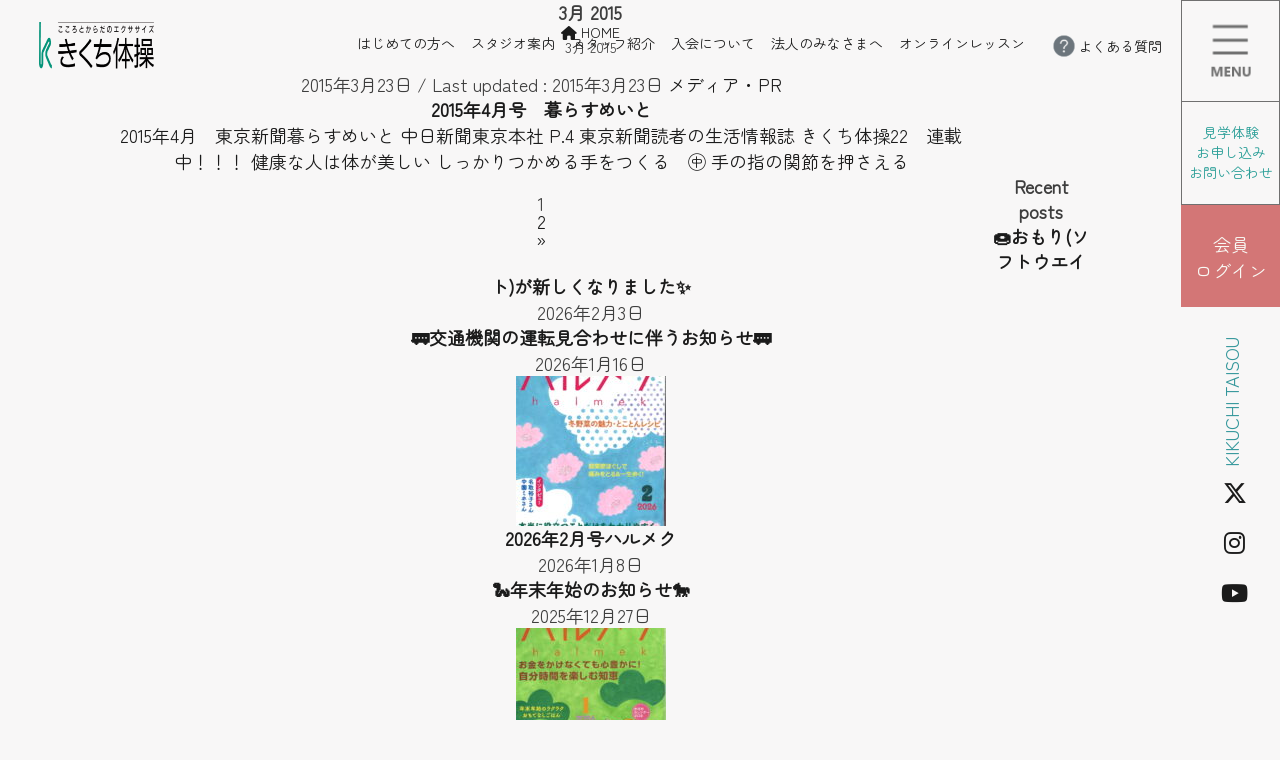

--- FILE ---
content_type: text/html; charset=UTF-8
request_url: https://kikuchi-taisou.com/2015/03/
body_size: 15805
content:
<!DOCTYPE html>
<html lang="ja">
<head>
<script async src="https://pagead2.googlesyndication.com/pagead/js/adsbygoogle.js?client=ca-pub-7287996355332621"
crossorigin="anonymous"></script>

<meta charset="utf-8">
<meta http-equiv="X-UA-Compatible" content="IE=edge">
<meta name="viewport" content="width=device-width">
<meta name="format-detection" content="telephone=no">
<meta name="author" content="きくち体操">
<meta name="description" content="きくち体操のホームページ。きくち体操は創始者菊池和子の『動くことはなぜ心と体によいのか』という素朴な疑問から出発し、『どう動かすと体のどこにどういいのか』を5０年以上にわたり繰り返し研究・実践し、その結果確立した『健康に直結する動き方』の集大成です。" />
<meta name="keywords" content="きくち体操,菊池和子,こころとからだのエクササイズ,Kikuchi Method,Kikuchi Method of Workout,Kikuchi Workout,Kikuchi Taisou">
<meta property="og:url" content="">
<meta property="og:type" content="article">
<meta property="og:title" content="">
<meta property="og:description" content="きくち体操のホームページ。きくち体操は創始者菊池和子の『動くことはなぜ心と体によいのか』という素朴な疑問から出発し、『どう動かすと体のどこにどういいのか』を5０年以上にわたり繰り返し研究・実践し、その結果確立した『健康に直結する動き方』の集大成です。">
<meta property="og:site_name" content="きくち体操">
<meta property="og:image" content="https://kikuchi-taisou.com/wp-content/themes/kikuchi/img/ogp.png">
<meta name='robots' content='noindex, follow' />

	<!-- This site is optimized with the Yoast SEO plugin v26.8 - https://yoast.com/product/yoast-seo-wordpress/ -->
	<title>3月 2015 - きくち体操</title>
	<meta property="og:locale" content="ja_JP" />
	<meta property="og:type" content="website" />
	<meta property="og:title" content="3月 2015 - きくち体操" />
	<meta property="og:url" content="https://kikuchi-taisou.com/2015/03/" />
	<meta property="og:site_name" content="きくち体操" />
	<meta name="twitter:card" content="summary_large_image" />
	<script type="application/ld+json" class="yoast-schema-graph">{"@context":"https://schema.org","@graph":[{"@type":"CollectionPage","@id":"https://kikuchi-taisou.com/2015/03/","url":"https://kikuchi-taisou.com/2015/03/","name":"3月 2015 - きくち体操","isPartOf":{"@id":"https://kikuchi-taisou.com/#website"},"breadcrumb":{"@id":"https://kikuchi-taisou.com/2015/03/#breadcrumb"},"inLanguage":"ja"},{"@type":"BreadcrumbList","@id":"https://kikuchi-taisou.com/2015/03/#breadcrumb","itemListElement":[{"@type":"ListItem","position":1,"name":"ホーム","item":"https://kikuchi-taisou.com/"},{"@type":"ListItem","position":2,"name":"アーカイブ: 3月 2015"}]},{"@type":"WebSite","@id":"https://kikuchi-taisou.com/#website","url":"https://kikuchi-taisou.com/","name":"きくち体操","description":"きくち体操ホームページ","potentialAction":[{"@type":"SearchAction","target":{"@type":"EntryPoint","urlTemplate":"https://kikuchi-taisou.com/?s={search_term_string}"},"query-input":{"@type":"PropertyValueSpecification","valueRequired":true,"valueName":"search_term_string"}}],"inLanguage":"ja"}]}</script>
	<!-- / Yoast SEO plugin. -->


<link rel='dns-prefetch' href='//www.googletagmanager.com' />
<link rel="alternate" type="application/rss+xml" title="きくち体操 &raquo; フィード" href="https://kikuchi-taisou.com/feed/" />
		<!-- This site uses the Google Analytics by ExactMetrics plugin v8.11.1 - Using Analytics tracking - https://www.exactmetrics.com/ -->
							<script src="//www.googletagmanager.com/gtag/js?id=G-KZJG9WHP82"  data-cfasync="false" data-wpfc-render="false" type="text/javascript" async></script>
			<script data-cfasync="false" data-wpfc-render="false" type="text/javascript">
				var em_version = '8.11.1';
				var em_track_user = true;
				var em_no_track_reason = '';
								var ExactMetricsDefaultLocations = {"page_location":"https:\/\/kikuchi-taisou.com\/2015\/03\/"};
								if ( typeof ExactMetricsPrivacyGuardFilter === 'function' ) {
					var ExactMetricsLocations = (typeof ExactMetricsExcludeQuery === 'object') ? ExactMetricsPrivacyGuardFilter( ExactMetricsExcludeQuery ) : ExactMetricsPrivacyGuardFilter( ExactMetricsDefaultLocations );
				} else {
					var ExactMetricsLocations = (typeof ExactMetricsExcludeQuery === 'object') ? ExactMetricsExcludeQuery : ExactMetricsDefaultLocations;
				}

								var disableStrs = [
										'ga-disable-G-KZJG9WHP82',
									];

				/* Function to detect opted out users */
				function __gtagTrackerIsOptedOut() {
					for (var index = 0; index < disableStrs.length; index++) {
						if (document.cookie.indexOf(disableStrs[index] + '=true') > -1) {
							return true;
						}
					}

					return false;
				}

				/* Disable tracking if the opt-out cookie exists. */
				if (__gtagTrackerIsOptedOut()) {
					for (var index = 0; index < disableStrs.length; index++) {
						window[disableStrs[index]] = true;
					}
				}

				/* Opt-out function */
				function __gtagTrackerOptout() {
					for (var index = 0; index < disableStrs.length; index++) {
						document.cookie = disableStrs[index] + '=true; expires=Thu, 31 Dec 2099 23:59:59 UTC; path=/';
						window[disableStrs[index]] = true;
					}
				}

				if ('undefined' === typeof gaOptout) {
					function gaOptout() {
						__gtagTrackerOptout();
					}
				}
								window.dataLayer = window.dataLayer || [];

				window.ExactMetricsDualTracker = {
					helpers: {},
					trackers: {},
				};
				if (em_track_user) {
					function __gtagDataLayer() {
						dataLayer.push(arguments);
					}

					function __gtagTracker(type, name, parameters) {
						if (!parameters) {
							parameters = {};
						}

						if (parameters.send_to) {
							__gtagDataLayer.apply(null, arguments);
							return;
						}

						if (type === 'event') {
														parameters.send_to = exactmetrics_frontend.v4_id;
							var hookName = name;
							if (typeof parameters['event_category'] !== 'undefined') {
								hookName = parameters['event_category'] + ':' + name;
							}

							if (typeof ExactMetricsDualTracker.trackers[hookName] !== 'undefined') {
								ExactMetricsDualTracker.trackers[hookName](parameters);
							} else {
								__gtagDataLayer('event', name, parameters);
							}
							
						} else {
							__gtagDataLayer.apply(null, arguments);
						}
					}

					__gtagTracker('js', new Date());
					__gtagTracker('set', {
						'developer_id.dNDMyYj': true,
											});
					if ( ExactMetricsLocations.page_location ) {
						__gtagTracker('set', ExactMetricsLocations);
					}
										__gtagTracker('config', 'G-KZJG9WHP82', {"forceSSL":"true"} );
										window.gtag = __gtagTracker;										(function () {
						/* https://developers.google.com/analytics/devguides/collection/analyticsjs/ */
						/* ga and __gaTracker compatibility shim. */
						var noopfn = function () {
							return null;
						};
						var newtracker = function () {
							return new Tracker();
						};
						var Tracker = function () {
							return null;
						};
						var p = Tracker.prototype;
						p.get = noopfn;
						p.set = noopfn;
						p.send = function () {
							var args = Array.prototype.slice.call(arguments);
							args.unshift('send');
							__gaTracker.apply(null, args);
						};
						var __gaTracker = function () {
							var len = arguments.length;
							if (len === 0) {
								return;
							}
							var f = arguments[len - 1];
							if (typeof f !== 'object' || f === null || typeof f.hitCallback !== 'function') {
								if ('send' === arguments[0]) {
									var hitConverted, hitObject = false, action;
									if ('event' === arguments[1]) {
										if ('undefined' !== typeof arguments[3]) {
											hitObject = {
												'eventAction': arguments[3],
												'eventCategory': arguments[2],
												'eventLabel': arguments[4],
												'value': arguments[5] ? arguments[5] : 1,
											}
										}
									}
									if ('pageview' === arguments[1]) {
										if ('undefined' !== typeof arguments[2]) {
											hitObject = {
												'eventAction': 'page_view',
												'page_path': arguments[2],
											}
										}
									}
									if (typeof arguments[2] === 'object') {
										hitObject = arguments[2];
									}
									if (typeof arguments[5] === 'object') {
										Object.assign(hitObject, arguments[5]);
									}
									if ('undefined' !== typeof arguments[1].hitType) {
										hitObject = arguments[1];
										if ('pageview' === hitObject.hitType) {
											hitObject.eventAction = 'page_view';
										}
									}
									if (hitObject) {
										action = 'timing' === arguments[1].hitType ? 'timing_complete' : hitObject.eventAction;
										hitConverted = mapArgs(hitObject);
										__gtagTracker('event', action, hitConverted);
									}
								}
								return;
							}

							function mapArgs(args) {
								var arg, hit = {};
								var gaMap = {
									'eventCategory': 'event_category',
									'eventAction': 'event_action',
									'eventLabel': 'event_label',
									'eventValue': 'event_value',
									'nonInteraction': 'non_interaction',
									'timingCategory': 'event_category',
									'timingVar': 'name',
									'timingValue': 'value',
									'timingLabel': 'event_label',
									'page': 'page_path',
									'location': 'page_location',
									'title': 'page_title',
									'referrer' : 'page_referrer',
								};
								for (arg in args) {
																		if (!(!args.hasOwnProperty(arg) || !gaMap.hasOwnProperty(arg))) {
										hit[gaMap[arg]] = args[arg];
									} else {
										hit[arg] = args[arg];
									}
								}
								return hit;
							}

							try {
								f.hitCallback();
							} catch (ex) {
							}
						};
						__gaTracker.create = newtracker;
						__gaTracker.getByName = newtracker;
						__gaTracker.getAll = function () {
							return [];
						};
						__gaTracker.remove = noopfn;
						__gaTracker.loaded = true;
						window['__gaTracker'] = __gaTracker;
					})();
									} else {
										console.log("");
					(function () {
						function __gtagTracker() {
							return null;
						}

						window['__gtagTracker'] = __gtagTracker;
						window['gtag'] = __gtagTracker;
					})();
									}
			</script>
							<!-- / Google Analytics by ExactMetrics -->
		<style id='wp-img-auto-sizes-contain-inline-css' type='text/css'>
img:is([sizes=auto i],[sizes^="auto," i]){contain-intrinsic-size:3000px 1500px}
/*# sourceURL=wp-img-auto-sizes-contain-inline-css */
</style>
<link rel='stylesheet' id='font-awesome-css' href='https://kikuchi-taisou.com/wp-content/themes/kikuchi/inc/font-awesome/versions/5.6.0/css/all.min.css?ver=5.6' type='text/css' media='all' />
<style id='wp-emoji-styles-inline-css' type='text/css'>

	img.wp-smiley, img.emoji {
		display: inline !important;
		border: none !important;
		box-shadow: none !important;
		height: 1em !important;
		width: 1em !important;
		margin: 0 0.07em !important;
		vertical-align: -0.1em !important;
		background: none !important;
		padding: 0 !important;
	}
/*# sourceURL=wp-emoji-styles-inline-css */
</style>
<style id='wp-block-library-inline-css' type='text/css'>
:root{--wp-block-synced-color:#7a00df;--wp-block-synced-color--rgb:122,0,223;--wp-bound-block-color:var(--wp-block-synced-color);--wp-editor-canvas-background:#ddd;--wp-admin-theme-color:#007cba;--wp-admin-theme-color--rgb:0,124,186;--wp-admin-theme-color-darker-10:#006ba1;--wp-admin-theme-color-darker-10--rgb:0,107,160.5;--wp-admin-theme-color-darker-20:#005a87;--wp-admin-theme-color-darker-20--rgb:0,90,135;--wp-admin-border-width-focus:2px}@media (min-resolution:192dpi){:root{--wp-admin-border-width-focus:1.5px}}.wp-element-button{cursor:pointer}:root .has-very-light-gray-background-color{background-color:#eee}:root .has-very-dark-gray-background-color{background-color:#313131}:root .has-very-light-gray-color{color:#eee}:root .has-very-dark-gray-color{color:#313131}:root .has-vivid-green-cyan-to-vivid-cyan-blue-gradient-background{background:linear-gradient(135deg,#00d084,#0693e3)}:root .has-purple-crush-gradient-background{background:linear-gradient(135deg,#34e2e4,#4721fb 50%,#ab1dfe)}:root .has-hazy-dawn-gradient-background{background:linear-gradient(135deg,#faaca8,#dad0ec)}:root .has-subdued-olive-gradient-background{background:linear-gradient(135deg,#fafae1,#67a671)}:root .has-atomic-cream-gradient-background{background:linear-gradient(135deg,#fdd79a,#004a59)}:root .has-nightshade-gradient-background{background:linear-gradient(135deg,#330968,#31cdcf)}:root .has-midnight-gradient-background{background:linear-gradient(135deg,#020381,#2874fc)}:root{--wp--preset--font-size--normal:16px;--wp--preset--font-size--huge:42px}.has-regular-font-size{font-size:1em}.has-larger-font-size{font-size:2.625em}.has-normal-font-size{font-size:var(--wp--preset--font-size--normal)}.has-huge-font-size{font-size:var(--wp--preset--font-size--huge)}.has-text-align-center{text-align:center}.has-text-align-left{text-align:left}.has-text-align-right{text-align:right}.has-fit-text{white-space:nowrap!important}#end-resizable-editor-section{display:none}.aligncenter{clear:both}.items-justified-left{justify-content:flex-start}.items-justified-center{justify-content:center}.items-justified-right{justify-content:flex-end}.items-justified-space-between{justify-content:space-between}.screen-reader-text{border:0;clip-path:inset(50%);height:1px;margin:-1px;overflow:hidden;padding:0;position:absolute;width:1px;word-wrap:normal!important}.screen-reader-text:focus{background-color:#ddd;clip-path:none;color:#444;display:block;font-size:1em;height:auto;left:5px;line-height:normal;padding:15px 23px 14px;text-decoration:none;top:5px;width:auto;z-index:100000}html :where(.has-border-color){border-style:solid}html :where([style*=border-top-color]){border-top-style:solid}html :where([style*=border-right-color]){border-right-style:solid}html :where([style*=border-bottom-color]){border-bottom-style:solid}html :where([style*=border-left-color]){border-left-style:solid}html :where([style*=border-width]){border-style:solid}html :where([style*=border-top-width]){border-top-style:solid}html :where([style*=border-right-width]){border-right-style:solid}html :where([style*=border-bottom-width]){border-bottom-style:solid}html :where([style*=border-left-width]){border-left-style:solid}html :where(img[class*=wp-image-]){height:auto;max-width:100%}:where(figure){margin:0 0 1em}html :where(.is-position-sticky){--wp-admin--admin-bar--position-offset:var(--wp-admin--admin-bar--height,0px)}@media screen and (max-width:600px){html :where(.is-position-sticky){--wp-admin--admin-bar--position-offset:0px}}

/*# sourceURL=wp-block-library-inline-css */
</style><style id='global-styles-inline-css' type='text/css'>
:root{--wp--preset--aspect-ratio--square: 1;--wp--preset--aspect-ratio--4-3: 4/3;--wp--preset--aspect-ratio--3-4: 3/4;--wp--preset--aspect-ratio--3-2: 3/2;--wp--preset--aspect-ratio--2-3: 2/3;--wp--preset--aspect-ratio--16-9: 16/9;--wp--preset--aspect-ratio--9-16: 9/16;--wp--preset--color--black: #000000;--wp--preset--color--cyan-bluish-gray: #abb8c3;--wp--preset--color--white: #ffffff;--wp--preset--color--pale-pink: #f78da7;--wp--preset--color--vivid-red: #cf2e2e;--wp--preset--color--luminous-vivid-orange: #ff6900;--wp--preset--color--luminous-vivid-amber: #fcb900;--wp--preset--color--light-green-cyan: #7bdcb5;--wp--preset--color--vivid-green-cyan: #00d084;--wp--preset--color--pale-cyan-blue: #8ed1fc;--wp--preset--color--vivid-cyan-blue: #0693e3;--wp--preset--color--vivid-purple: #9b51e0;--wp--preset--gradient--vivid-cyan-blue-to-vivid-purple: linear-gradient(135deg,rgb(6,147,227) 0%,rgb(155,81,224) 100%);--wp--preset--gradient--light-green-cyan-to-vivid-green-cyan: linear-gradient(135deg,rgb(122,220,180) 0%,rgb(0,208,130) 100%);--wp--preset--gradient--luminous-vivid-amber-to-luminous-vivid-orange: linear-gradient(135deg,rgb(252,185,0) 0%,rgb(255,105,0) 100%);--wp--preset--gradient--luminous-vivid-orange-to-vivid-red: linear-gradient(135deg,rgb(255,105,0) 0%,rgb(207,46,46) 100%);--wp--preset--gradient--very-light-gray-to-cyan-bluish-gray: linear-gradient(135deg,rgb(238,238,238) 0%,rgb(169,184,195) 100%);--wp--preset--gradient--cool-to-warm-spectrum: linear-gradient(135deg,rgb(74,234,220) 0%,rgb(151,120,209) 20%,rgb(207,42,186) 40%,rgb(238,44,130) 60%,rgb(251,105,98) 80%,rgb(254,248,76) 100%);--wp--preset--gradient--blush-light-purple: linear-gradient(135deg,rgb(255,206,236) 0%,rgb(152,150,240) 100%);--wp--preset--gradient--blush-bordeaux: linear-gradient(135deg,rgb(254,205,165) 0%,rgb(254,45,45) 50%,rgb(107,0,62) 100%);--wp--preset--gradient--luminous-dusk: linear-gradient(135deg,rgb(255,203,112) 0%,rgb(199,81,192) 50%,rgb(65,88,208) 100%);--wp--preset--gradient--pale-ocean: linear-gradient(135deg,rgb(255,245,203) 0%,rgb(182,227,212) 50%,rgb(51,167,181) 100%);--wp--preset--gradient--electric-grass: linear-gradient(135deg,rgb(202,248,128) 0%,rgb(113,206,126) 100%);--wp--preset--gradient--midnight: linear-gradient(135deg,rgb(2,3,129) 0%,rgb(40,116,252) 100%);--wp--preset--font-size--small: 13px;--wp--preset--font-size--medium: 20px;--wp--preset--font-size--large: 36px;--wp--preset--font-size--x-large: 42px;--wp--preset--spacing--20: 0.44rem;--wp--preset--spacing--30: 0.67rem;--wp--preset--spacing--40: 1rem;--wp--preset--spacing--50: 1.5rem;--wp--preset--spacing--60: 2.25rem;--wp--preset--spacing--70: 3.38rem;--wp--preset--spacing--80: 5.06rem;--wp--preset--shadow--natural: 6px 6px 9px rgba(0, 0, 0, 0.2);--wp--preset--shadow--deep: 12px 12px 50px rgba(0, 0, 0, 0.4);--wp--preset--shadow--sharp: 6px 6px 0px rgba(0, 0, 0, 0.2);--wp--preset--shadow--outlined: 6px 6px 0px -3px rgb(255, 255, 255), 6px 6px rgb(0, 0, 0);--wp--preset--shadow--crisp: 6px 6px 0px rgb(0, 0, 0);}:where(.is-layout-flex){gap: 0.5em;}:where(.is-layout-grid){gap: 0.5em;}body .is-layout-flex{display: flex;}.is-layout-flex{flex-wrap: wrap;align-items: center;}.is-layout-flex > :is(*, div){margin: 0;}body .is-layout-grid{display: grid;}.is-layout-grid > :is(*, div){margin: 0;}:where(.wp-block-columns.is-layout-flex){gap: 2em;}:where(.wp-block-columns.is-layout-grid){gap: 2em;}:where(.wp-block-post-template.is-layout-flex){gap: 1.25em;}:where(.wp-block-post-template.is-layout-grid){gap: 1.25em;}.has-black-color{color: var(--wp--preset--color--black) !important;}.has-cyan-bluish-gray-color{color: var(--wp--preset--color--cyan-bluish-gray) !important;}.has-white-color{color: var(--wp--preset--color--white) !important;}.has-pale-pink-color{color: var(--wp--preset--color--pale-pink) !important;}.has-vivid-red-color{color: var(--wp--preset--color--vivid-red) !important;}.has-luminous-vivid-orange-color{color: var(--wp--preset--color--luminous-vivid-orange) !important;}.has-luminous-vivid-amber-color{color: var(--wp--preset--color--luminous-vivid-amber) !important;}.has-light-green-cyan-color{color: var(--wp--preset--color--light-green-cyan) !important;}.has-vivid-green-cyan-color{color: var(--wp--preset--color--vivid-green-cyan) !important;}.has-pale-cyan-blue-color{color: var(--wp--preset--color--pale-cyan-blue) !important;}.has-vivid-cyan-blue-color{color: var(--wp--preset--color--vivid-cyan-blue) !important;}.has-vivid-purple-color{color: var(--wp--preset--color--vivid-purple) !important;}.has-black-background-color{background-color: var(--wp--preset--color--black) !important;}.has-cyan-bluish-gray-background-color{background-color: var(--wp--preset--color--cyan-bluish-gray) !important;}.has-white-background-color{background-color: var(--wp--preset--color--white) !important;}.has-pale-pink-background-color{background-color: var(--wp--preset--color--pale-pink) !important;}.has-vivid-red-background-color{background-color: var(--wp--preset--color--vivid-red) !important;}.has-luminous-vivid-orange-background-color{background-color: var(--wp--preset--color--luminous-vivid-orange) !important;}.has-luminous-vivid-amber-background-color{background-color: var(--wp--preset--color--luminous-vivid-amber) !important;}.has-light-green-cyan-background-color{background-color: var(--wp--preset--color--light-green-cyan) !important;}.has-vivid-green-cyan-background-color{background-color: var(--wp--preset--color--vivid-green-cyan) !important;}.has-pale-cyan-blue-background-color{background-color: var(--wp--preset--color--pale-cyan-blue) !important;}.has-vivid-cyan-blue-background-color{background-color: var(--wp--preset--color--vivid-cyan-blue) !important;}.has-vivid-purple-background-color{background-color: var(--wp--preset--color--vivid-purple) !important;}.has-black-border-color{border-color: var(--wp--preset--color--black) !important;}.has-cyan-bluish-gray-border-color{border-color: var(--wp--preset--color--cyan-bluish-gray) !important;}.has-white-border-color{border-color: var(--wp--preset--color--white) !important;}.has-pale-pink-border-color{border-color: var(--wp--preset--color--pale-pink) !important;}.has-vivid-red-border-color{border-color: var(--wp--preset--color--vivid-red) !important;}.has-luminous-vivid-orange-border-color{border-color: var(--wp--preset--color--luminous-vivid-orange) !important;}.has-luminous-vivid-amber-border-color{border-color: var(--wp--preset--color--luminous-vivid-amber) !important;}.has-light-green-cyan-border-color{border-color: var(--wp--preset--color--light-green-cyan) !important;}.has-vivid-green-cyan-border-color{border-color: var(--wp--preset--color--vivid-green-cyan) !important;}.has-pale-cyan-blue-border-color{border-color: var(--wp--preset--color--pale-cyan-blue) !important;}.has-vivid-cyan-blue-border-color{border-color: var(--wp--preset--color--vivid-cyan-blue) !important;}.has-vivid-purple-border-color{border-color: var(--wp--preset--color--vivid-purple) !important;}.has-vivid-cyan-blue-to-vivid-purple-gradient-background{background: var(--wp--preset--gradient--vivid-cyan-blue-to-vivid-purple) !important;}.has-light-green-cyan-to-vivid-green-cyan-gradient-background{background: var(--wp--preset--gradient--light-green-cyan-to-vivid-green-cyan) !important;}.has-luminous-vivid-amber-to-luminous-vivid-orange-gradient-background{background: var(--wp--preset--gradient--luminous-vivid-amber-to-luminous-vivid-orange) !important;}.has-luminous-vivid-orange-to-vivid-red-gradient-background{background: var(--wp--preset--gradient--luminous-vivid-orange-to-vivid-red) !important;}.has-very-light-gray-to-cyan-bluish-gray-gradient-background{background: var(--wp--preset--gradient--very-light-gray-to-cyan-bluish-gray) !important;}.has-cool-to-warm-spectrum-gradient-background{background: var(--wp--preset--gradient--cool-to-warm-spectrum) !important;}.has-blush-light-purple-gradient-background{background: var(--wp--preset--gradient--blush-light-purple) !important;}.has-blush-bordeaux-gradient-background{background: var(--wp--preset--gradient--blush-bordeaux) !important;}.has-luminous-dusk-gradient-background{background: var(--wp--preset--gradient--luminous-dusk) !important;}.has-pale-ocean-gradient-background{background: var(--wp--preset--gradient--pale-ocean) !important;}.has-electric-grass-gradient-background{background: var(--wp--preset--gradient--electric-grass) !important;}.has-midnight-gradient-background{background: var(--wp--preset--gradient--midnight) !important;}.has-small-font-size{font-size: var(--wp--preset--font-size--small) !important;}.has-medium-font-size{font-size: var(--wp--preset--font-size--medium) !important;}.has-large-font-size{font-size: var(--wp--preset--font-size--large) !important;}.has-x-large-font-size{font-size: var(--wp--preset--font-size--x-large) !important;}
/*# sourceURL=global-styles-inline-css */
</style>

<style id='classic-theme-styles-inline-css' type='text/css'>
/*! This file is auto-generated */
.wp-block-button__link{color:#fff;background-color:#32373c;border-radius:9999px;box-shadow:none;text-decoration:none;padding:calc(.667em + 2px) calc(1.333em + 2px);font-size:1.125em}.wp-block-file__button{background:#32373c;color:#fff;text-decoration:none}
/*# sourceURL=/wp-includes/css/classic-themes.min.css */
</style>
<link rel='stylesheet' id='biz-cal-style-css' href='https://kikuchi-taisou.com/wp-content/plugins/biz-calendar/biz-cal.css?ver=2.2.0' type='text/css' media='all' />
<link rel='stylesheet' id='contact-form-7-css' href='https://kikuchi-taisou.com/wp-content/plugins/contact-form-7/includes/css/styles.css?ver=6.1.4' type='text/css' media='all' />
<link rel='stylesheet' id='lightning-common-style-css' href='https://kikuchi-taisou.com/wp-content/themes/kikuchi/assets/css/common.css?ver=6.9' type='text/css' media='all' />
<script type="text/javascript" src="https://kikuchi-taisou.com/wp-content/plugins/google-analytics-dashboard-for-wp/assets/js/frontend-gtag.min.js?ver=8.11.1" id="exactmetrics-frontend-script-js" async="async" data-wp-strategy="async"></script>
<script data-cfasync="false" data-wpfc-render="false" type="text/javascript" id='exactmetrics-frontend-script-js-extra'>/* <![CDATA[ */
var exactmetrics_frontend = {"js_events_tracking":"true","download_extensions":"zip,mp3,mpeg,pdf,docx,pptx,xlsx,rar","inbound_paths":"[{\"path\":\"\\\/go\\\/\",\"label\":\"affiliate\"},{\"path\":\"\\\/recommend\\\/\",\"label\":\"affiliate\"}]","home_url":"https:\/\/kikuchi-taisou.com","hash_tracking":"false","v4_id":"G-KZJG9WHP82"};/* ]]> */
</script>
<script type="text/javascript" src="https://kikuchi-taisou.com/wp-includes/js/jquery/jquery.min.js?ver=3.7.1" id="jquery-core-js"></script>
<script type="text/javascript" src="https://kikuchi-taisou.com/wp-includes/js/jquery/jquery-migrate.min.js?ver=3.4.1" id="jquery-migrate-js"></script>
<script type="text/javascript" id="biz-cal-script-js-extra">
/* <![CDATA[ */
var bizcalOptions = {"holiday_title":"\u4f11\u8b1b\u306e\u65e5","sun":"on","temp_holidays":"2025-09-15\r\n2025-09-23\r\n2025-09-29\r\n2025-09-30\r\n2025-10-13\r\n2025-10-29\r\n2025-10-30\r\n2025-10-31\r\n2025-11-24\r\n2025-11-29\r\n2025-12-29\r\n2025-12-30\r\n2025-12-31\r\n2026-01-01\r\n2026-01-02\r\n2026-01-03\r\n2026-01-05\r\n2026-01-06\r\n2026-01-07\r\n2026-01-29\r\n2026-01-30\r\n2026-01-31\r\n2026-02-11\r\n2026-02-23\r\n2026-03-20\r\n2026-03-30\r\n2026-03-31\r\n2026-04-29\r\n2026-04-30\r\n2026-05-01\r\n2026-05-02\r\n2026-05-04\r\n2026-05-05\r\n2026-05-06\r\n2026-05-29\r\n2026-05-30\r\n2026-06-29\r\n2026-06-30\r\n2026-07-20\r\n2026-07-29\r\n2026-07-30\r\n2026-07-31\r\n2026-08-10\r\n2026-08-11\r\n2026-08-12\r\n2026-08-13\r\n2026-08-14\r\n2026-08-15\r\n2026-08-29\r\n2026-08-31","temp_weekdays":"","eventday_title":"","eventday_url":"","eventdays":"","month_limit":"\u6307\u5b9a","nextmonthlimit":"2","prevmonthlimit":"0","plugindir":"https://kikuchi-taisou.com/wp-content/plugins/biz-calendar/","national_holiday":null};
//# sourceURL=biz-cal-script-js-extra
/* ]]> */
</script>
<script type="text/javascript" src="https://kikuchi-taisou.com/wp-content/plugins/biz-calendar/calendar.js?ver=2.2.0" id="biz-cal-script-js"></script>
<link rel="https://api.w.org/" href="https://kikuchi-taisou.com/wp-json/" /><link rel="EditURI" type="application/rsd+xml" title="RSD" href="https://kikuchi-taisou.com/xmlrpc.php?rsd" />
<meta name="generator" content="WordPress 6.9" />
<meta name="generator" content="Site Kit by Google 1.171.0" /><link rel="stylesheet" href="https://cdnjs.cloudflare.com/ajax/libs/font-awesome/6.4.2/css/all.min.css" integrity="sha512-z3gLpd7yknf1YoNbCzqRKc4qyor8gaKU1qmn+CShxbuBusANI9QpRohGBreCFkKxLhei6S9CQXFEbbKuqLg0DA==" crossorigin="anonymous" referrerpolicy="no-referrer">
<link rel="stylesheet" href="https://kikuchi-taisou.com/wp-content/themes/kikuchi/css/base.css">
<link rel="stylesheet" href="https://kikuchi-taisou.com/wp-content/themes/kikuchi/css/sp.css" media="screen and (max-width: 1024px)">
<link rel="stylesheet" href="https://kikuchi-taisou.com/wp-content/themes/kikuchi/css/pc.css" media="screen and (min-width: 1025px)">
<link rel="stylesheet" href="https://kikuchi-taisou.com/wp-content/themes/kikuchi/css/style.css">
<link rel="stylesheet" href="https://kikuchi-taisou.com/wp-content/themes/kikuchi/css/foundation.css">
	
<link rel="icon" href="/wp-content/themes/kikuchi/favicon.ico">
</head>
<body class="archive date wp-theme-kikuchi sidebar-fix fa_v5_css device-pc headfix header_height_changer">

<!-- #wrapper -->
<div id="wrapper">

<!-- #side -->
<aside id="side">
<div class="side_content">
<div class="side_login_sp"><a href="https://kikuchi-taisou.com/%e4%bc%9a%e5%93%a1%e5%b0%82%e7%94%a8/">会員ログイン</a></div>
<div class="side_contact_sp"><a href="https://kikuchi-taisou.com/contact/">見学・体験申し込み・お問い合わせ</a></div>
<div class="side_navi_btn">
<div id="side_navi_on"><a href="javascript:void(0);">メニューを開く</a></div>
</div>
<div class="side_contact goth">
<a href="https://kikuchi-taisou.com/contact/">見学体験<br>
お申し込み<br>
お問い合わせ</a>
</div>
<div class="side_login goth">
<a href="https://kikuchi-taisou.com/%e4%bc%9a%e5%93%a1%e5%b0%82%e7%94%a8/">会員<br>
ログイン</a>
</div>
<div class="side_tate goth">KIKUCHI TAISOU</div>
<ul class="side_sns">
<li><a href="https://twitter.com/kikuchitaisou" target="_blank"><i class="fa-brands fa-x-twitter"></i></a></li>
<li><a href="https://www.instagram.com/kikuchitaisou/" target="_blank"><i class="fa-brands fa-instagram"></i></a></li>
<li><a href="https://www.youtube.com/channel/UCOZrTjMJK0RSYA9cOeHOydw" target="_blank"><i class="fa-brands fa-youtube"></i></a></li>
</ul>
</div>
</aside>

<!-- サイドナビゲーション -->
<div id="side_navi">
<div id="side_navi_of"><a href="javascript:void(0);">メニューを閉じる</a></div>
<nav class="side_nav_menu goth">
<div class="side_col">
<div class="side_col1">
<ul class="side_ul">
<li class="side_li1"><a href="https://kikuchi-taisou.com/">HOME</a></li>
<li class="side_li2"><a href="https://kikuchi-taisou.com/aboutus/">KIKUCHI TAISOU</a><br>
<span class="side_t1"><a href="https://kikuchi-taisou.com/aboutus/">はじめての方へ</a><br>
<a href="https://kikuchi-taisou.com/aboutus#method">５つのメソッド</a></span></li>
<li class="side_li1">Topics<br>
<span class="side_t1"><a href="/#top_info">新着情報</a></span></li>
<li class="side_li2"><a href="https://kikuchi-taisou.com/%e4%bc%9a%e5%93%a1%e5%b0%82%e7%94%a8/">会員ログイン</a></li>
<li class="side_li3"><a href="https://kikuchi-taisou.com/contact/">Contact</a><br>
<span class="side_t2"><a href="https://kikuchi-taisou.com/contact/">見学体験お申し込み・お問い合わせ</a></span></li>
<li class="side_li3"><a href="https://kikuchi-taisou.com/membership#faq">FAQ</a><br>
<span class="side_t2"><a href="https://kikuchi-taisou.com/membership#faq">よくある質問</a></span></li>
<li class="side_li3"><a href="https://kikuchi-taisou.com/category/media/">Media</a><br>
<span class="side_t2"><a href="https://kikuchi-taisou.com/category/media/">メディア・PR</a></span><br>
<span class="side_t2"><a href="https://kikuchi-taisou.com/%e3%81%8d%e3%81%8f%e3%81%a1%e4%bd%93%e6%93%8d%e3%81%ae%e6%9c%ac/">関連書籍・DVD</a></span></li>
			<li class="side_li3 sp"><a href="https://kikuchi-taisou.com/%E5%8F%97%E4%BB%98%E4%BA%8B%E5%8B%99%E3%82%B9%E3%82%BF%E3%83%83%E3%83%95%E5%8B%9F%E9%9B%86/">Recruit</a><br>
<span class="side_t2"><a href="https://kikuchi-taisou.com/%E5%8F%97%E4%BB%98%E4%BA%8B%E5%8B%99%E3%82%B9%E3%82%BF%E3%83%83%E3%83%95%E5%8B%9F%E9%9B%86/">採用情報</a></span></li>
	<li class="side_li3 sp">English<br>
<span class="side_t2"><a href="https://kikuchi-taisou.com/kazuko-kikuchis-profile/">Kazuko Kikuchi's Profile</a><br><a href="https://kikuchi-taisou.com/what-is-kikuchi-method/">What is “Kikuchi Method”</a></span></li>
	</ul>
</div>
<div class="side_col2">
<ul class="side_ul">
<li class="side_li1"><a href="https://kikuchi-taisou.com/%E3%82%B9%E3%82%BF%E3%82%B8%E3%82%AA%E6%A1%88%E5%86%85/">Studio</a><br>
<span class="side_t1"><a href="https://kikuchi-taisou.com/%E3%82%B9%E3%82%BF%E3%82%B8%E3%82%AA%E6%A1%88%E5%86%85/">スタジオ案内</a><br>
<a href="https://kikuchi-taisou.com/%e3%82%b9%e3%82%bf%e3%82%b8%e3%82%aa%e6%a1%88%e5%86%85/%E5%B7%9D%E5%B4%8E%E3%82%B9%E3%82%BF%E3%82%B8%E3%82%AA/">川崎スタジオ</a><br>
<a href="https://kikuchi-taisou.com/%e3%82%b9%e3%82%bf%e3%82%b8%e3%82%aa%e6%a1%88%e5%86%85/%E5%9B%9B%E8%B0%B7%E3%82%B9%E3%82%BF%E3%82%B8%E3%82%AA/">四谷スタジオ</a><br>
<a href="https://kikuchi-taisou.com/%e3%82%b9%e3%82%bf%e3%82%b8%e3%82%aa%e6%a1%88%e5%86%85/%E6%88%B8%E5%A1%9A%E3%82%B9%E3%82%BF%E3%82%B8%E3%82%AA/">戸塚スタジオ</a><br>
<a href="https://kikuchi-taisou.com/%e3%82%b9%e3%82%bf%e3%82%b8%e3%82%aa%e6%a1%88%e5%86%85/%E3%81%82%E3%81%96%E3%81%BF%E9%87%8E%E6%95%99%E5%AE%A4/">あざみ野スタジオ</a><br>
<a href="https://kikuchi-taisou.com/%E8%B2%B8%E3%81%97%E3%82%B9%E3%82%BF%E3%82%B8%E3%82%AA-%E3%81%82%E3%81%96%E3%81%BF%E9%87%8E/">貸しスタジオ</a></span></li>
<li class="side_li2"><a href="https://kikuchi-taisou.com/staff/">Staff</a><br>
<span class="side_t2"><a href="https://kikuchi-taisou.com/staff/">スタッフ紹介</a></span></li>
<li class="side_li3"><a href="https://kikuchi-taisou.com/membership/">Membership</a><br>
<span class="side_t2"><a href="https://kikuchi-taisou.com/membership/">入会案内</a><br>
<a href="https://kikuchi-taisou.com/membership#voice">体験者の声</a></span></li>
<li class="side_li3"><a href="https://kikuchi-taisou.com/%E5%BF%83%E3%81%A8%E4%BD%93%E3%81%AE%E3%82%B3%E3%83%A9%E3%83%A0/">Column</a><br>
<span class="side_t2"><a href="https://kikuchi-taisou.com/%E5%BF%83%E3%81%A8%E4%BD%93%E3%81%AE%E3%82%B3%E3%83%A9%E3%83%A0/">こころとからだのコラム</a></span></li>
	<li class="side_li3 w50"><a href="https://kikuchi-taisou.com/forbusiness/">Corporations</a><br>
<span class="side_t2"><a href="https://kikuchi-taisou.com/forbusiness/">法人の皆様へ</a></span></li>
	<li class="side_li4 sp"><a href="https://kikuchi-taisou.com/law/">特定商取引法に基づく表記</a><br>
<a href="https://tv.kikuchi-taisou.com/pub/privacy" target="_blank">プライバシーポリシー</a><br>
<a href="https://tv.kikuchi-taisou.com/pub/agreement" target="_blank">利用規約</a></li>
		<li class="side_li3 sp"><a href="https://tv.kikuchi-taisou.com/" target="_blank">ネットできくち体操</a></li>

	</ul>
</div>
<div class="side_col3">
<ul class="side_ul">
		<li class="side_li3 pc"><a href="https://kikuchi-taisou.com/%E5%8F%97%E4%BB%98%E4%BA%8B%E5%8B%99%E3%82%B9%E3%82%BF%E3%83%83%E3%83%95%E5%8B%9F%E9%9B%86/">Recruit</a><br>
<span class="side_t2"><a href="https://kikuchi-taisou.com/%E5%8F%97%E4%BB%98%E4%BA%8B%E5%8B%99%E3%82%B9%E3%82%BF%E3%83%83%E3%83%95%E5%8B%9F%E9%9B%86/">採用情報</a></span></li>
	<li class="side_li3 pc">English<br>
<span class="side_t2"><a href="https://kikuchi-taisou.com/kazuko-kikuchis-profile/">Kazuko Kikuchi's Profile</a><br><a href="https://kikuchi-taisou.com/what-is-kikuchi-method/">What is “Kikuchi Method”</a></span></li>
<li class="side_li4 pc"><a href="https://kikuchi-taisou.com/law/">特定商取引法に基づく表記</a><br>
<a href="https://tv.kikuchi-taisou.com/pub/privacy" target="_blank">プライバシーポリシー</a><br>
<a href="https://tv.kikuchi-taisou.com/pub/agreement" target="_blank">利用規約</a></li>
	<li class="side_li3 pc"><a href="https://tv.kikuchi-taisou.com/" target="_blank">ネットできくち体操</a></li>
</ul>
</div>
</div>
</nav>
</div>

<div id="main">

<!-- ヘッダー -->
<header id="head">
<div class="head_in">
<div id="head_logo"><a href="https://kikuchi-taisou.com/"><img src="https://kikuchi-taisou.com/wp-content/themes/kikuchi/img/head_logo.png" width="115" height="46" alt="きくち体操"/></a></div>
<!-- PCナビゲーション -->
<div id="head_navi">
<div class="head_navi_in">
<nav class="nav_menu">
<ul class="head_navi_menu goth">
<li><a href="https://kikuchi-taisou.com/aboutus/">はじめての方へ</a></li>
<li><a href="https://kikuchi-taisou.com/%E3%82%B9%E3%82%BF%E3%82%B8%E3%82%AA%E6%A1%88%E5%86%85/">スタジオ案内</a></li>
<li><a href="https://kikuchi-taisou.com/staff/">スタッフ紹介</a></li>
<li><a href="https://kikuchi-taisou.com/membership/">入会について</a></li>
<li><a href="https://kikuchi-taisou.com/forbusiness/">法人のみなさまへ</a></li>
<li><a href="https://tv.kikuchi-taisou.com/" target="_blank">オンラインレッスン</a></li>
</ul>
</nav>
<!-- div class="head_translate"><a href="#"><img src="https://kikuchi-taisou.com/wp-content/themes/kikuchi/img/icon_g.png" width="28" height="27" alt="Google"/></a></div //-->
<div class="head_faq"><a href="/membership#faq"><span class="icon1"><img src="https://kikuchi-taisou.com/wp-content/themes/kikuchi/img/icon_faq.png" width="28" height="28" alt=""/></span>よくある質問</a></div>
<!-- div class="head_bn"><a href="https://tv.kikuchi-taisou.com/"><img src="https://kikuchi-taisou.com/wp-content/themes/kikuchi/img/bn_kikuchi.png" width="176" height="47" alt="ネットできくち体操"/></a></div //-->
</div>
</div>
</div>
</header>

<!-- #container -->
<div id="container">
<div class="section page-header"><div class="container"><div class="row"><div class="col-md-12">
<h1 class="page-header_pageTitle">
3月 2015</h1>
</div></div></div></div><!-- [ /.page-header ] -->
<!-- [ .breadSection ] -->
<div class="section breadSection">
<div class="container">
<div class="row">
<ol class="breadcrumb"><li id="panHome"><a href="https://kikuchi-taisou.com/"><span><i class="fa fa-home"></i> HOME</span></a></li><li><span>3月 2015</span></li></ol>
</div>
</div>
</div>
<!-- [ /.breadSection ] -->
<div class="section siteContent">
<div class="container">
<div class="row">

<div class="col-md-8 mainSection" id="main" role="main">

	
<div class="postList">


	
		<article class="media">
<div id="post-1922" class="post-1922 post type-post status-publish format-standard hentry category-media">
		<div class="media-body">
		<div class="entry-meta">


<span class="published entry-meta_items">2015年3月23日</span>

<span class="entry-meta_items entry-meta_updated">/ Last updated : <span class="updated">2015年3月23日</span></span>


	
	<!--<span class="vcard author entry-meta_items entry-meta_items_author"><span class="fn">kikuchi</span></span>-->



<span class="entry-meta_items entry-meta_items_term"><a href="https://kikuchi-taisou.com/category/media/" class="btn btn-xs btn-primary">メディア・PR</a></span>
</div>
		<h1 class="media-heading entry-title"><a href="https://kikuchi-taisou.com/%e6%9a%ae%e3%82%89%e3%81%99%e3%82%81%e3%81%84%e3%81%a8%e3%80%80%ef%bc%94%e6%9c%88%e5%8f%b7/">2015年4月号　暮らすめいと</a></h1>
		<a href="https://kikuchi-taisou.com/%e6%9a%ae%e3%82%89%e3%81%99%e3%82%81%e3%81%84%e3%81%a8%e3%80%80%ef%bc%94%e6%9c%88%e5%8f%b7/" class="media-body_excerpt">2015年4月　東京新聞暮らすめいと 中日新聞東京本社 P.4 東京新聞読者の生活情報誌 きくち体操22　連載中！！！ 健康な人は体が美しい しっかりつかめる手をつくる　㊥ 手の指の関節を押さえる</a>
		<!--
		<div><a href="https://kikuchi-taisou.com/%e6%9a%ae%e3%82%89%e3%81%99%e3%82%81%e3%81%84%e3%81%a8%e3%80%80%ef%bc%94%e6%9c%88%e5%8f%b7/" class="btn btn-default btn-sm">Read more</a></div>
		-->
	</div>
</div>
</article>
	
	
	
	<nav class="navigation pagination" aria-label="投稿のページ送り">
		<h2 class="screen-reader-text">投稿のページ送り</h2>
		<div class="nav-links"><ul class='page-numbers'>
	<li><span aria-current="page" class="page-numbers current"><span class="meta-nav screen-reader-text">Page </span>1</span></li>
	<li><a class="page-numbers" href="https://kikuchi-taisou.com/2015/03/page/2/"><span class="meta-nav screen-reader-text">Page </span>2</a></li>
	<li><a class="next page-numbers" href="https://kikuchi-taisou.com/2015/03/page/2/">&raquo;</a></li>
</ul>
</div>
	</nav>
	
</div><!-- [ /.postList ] -->


</div><!-- [ /.mainSection ] -->

<div class="col-md-3 col-md-offset-1 subSection sideSection">


<aside class="widget">
<h1 class="subSection-title">Recent posts</h1>

  <div class="media">

	
	<div class="media-body">
	  <h4 class="media-heading"><a href="https://kikuchi-taisou.com/%e3%81%8a%e3%82%82%e3%82%8a%e3%82%bd%e3%83%95%e3%83%88%e3%82%a6%e3%82%a8%e3%82%a4%e3%83%88%e3%81%8c%e6%96%b0%e3%81%97%e3%81%8f%e3%81%aa%e3%82%8a%e3%81%be%e3%81%97%e3%81%9f/">&#x1f369;おもり(ソフトウエイト)が新しくなりました&#x2728;</a></h4>
	  <div class="published entry-meta_items">2026年2月3日</div>
	</div>
  </div>


  <div class="media">

	
	<div class="media-body">
	  <h4 class="media-heading"><a href="https://kikuchi-taisou.com/%e4%ba%a4%e9%80%9a%e6%a9%9f%e9%96%a2%e3%81%ae%e9%81%8b%e8%bb%a2%e8%a6%8b%e5%90%88%e3%82%8f%e3%81%9b%e3%81%ab%e4%bc%b4%e3%81%86%e3%81%8a%e7%9f%a5%e3%82%89%e3%81%9b/">&#x1f683;交通機関の運転見合わせに伴うお知らせ&#x1f683;</a></h4>
	  <div class="published entry-meta_items">2026年1月16日</div>
	</div>
  </div>


  <div class="media">

	
	  <div class="media-left postList_thumbnail">
		<a href="https://kikuchi-taisou.com/2026%e5%b9%b42%e6%9c%88%e5%8f%b7%e3%83%8f%e3%83%ab%e3%83%a1%e3%82%af/">
		<img width="150" height="150" src="https://kikuchi-taisou.com/wp-content/uploads/2026/01/20260108143044_00001-150x150.jpg" class="attachment-thumbnail size-thumbnail wp-post-image" alt="" decoding="async" loading="lazy" />		</a>
	  </div>

	
	<div class="media-body">
	  <h4 class="media-heading"><a href="https://kikuchi-taisou.com/2026%e5%b9%b42%e6%9c%88%e5%8f%b7%e3%83%8f%e3%83%ab%e3%83%a1%e3%82%af/">2026年2月号ハルメク</a></h4>
	  <div class="published entry-meta_items">2026年1月8日</div>
	</div>
  </div>


  <div class="media">

	
	<div class="media-body">
	  <h4 class="media-heading"><a href="https://kikuchi-taisou.com/%f0%9f%90%8d%e5%b9%b4%e6%9c%ab%e5%b9%b4%e5%a7%8b%e3%81%ae%e3%81%8a%e7%9f%a5%e3%82%89%e3%81%9b%f0%9f%90%8e/">&#x1f40d;年末年始のお知らせ&#x1f40e;</a></h4>
	  <div class="published entry-meta_items">2025年12月27日</div>
	</div>
  </div>


  <div class="media">

	
	  <div class="media-left postList_thumbnail">
		<a href="https://kikuchi-taisou.com/2026%e5%b9%b41%e6%9c%88%e5%8f%b7%e3%83%8f%e3%83%ab%e3%83%a1%e3%82%af/">
		<img width="150" height="150" src="https://kikuchi-taisou.com/wp-content/uploads/2025/12/20251206113940_00001-150x150.jpg" class="attachment-thumbnail size-thumbnail wp-post-image" alt="" decoding="async" loading="lazy" />		</a>
	  </div>

	
	<div class="media-body">
	  <h4 class="media-heading"><a href="https://kikuchi-taisou.com/2026%e5%b9%b41%e6%9c%88%e5%8f%b7%e3%83%8f%e3%83%ab%e3%83%a1%e3%82%af/">2026年1月号ハルメク</a></h4>
	  <div class="published entry-meta_items">2025年12月6日</div>
	</div>
  </div>


  <div class="media">

	
	<div class="media-body">
	  <h4 class="media-heading"><a href="https://kikuchi-taisou.com/%f0%9f%8e%842025-xmas%e3%83%81%e3%82%b1%e3%83%83%e3%83%88%f0%9f%8e%84/">&#x1f384;2025 Xmasチケット&#x1f384;</a></h4>
	  <div class="published entry-meta_items">2025年11月29日</div>
	</div>
  </div>


  <div class="media">

	
	  <div class="media-left postList_thumbnail">
		<a href="https://kikuchi-taisou.com/2025%e5%b9%b412%e6%9c%88%e5%8f%b7%e3%83%8f%e3%83%ab%e3%83%a1%e3%82%af/">
		<img width="150" height="150" src="https://kikuchi-taisou.com/wp-content/uploads/2025/11/20251104145448_00001-150x150.jpg" class="attachment-thumbnail size-thumbnail wp-post-image" alt="" decoding="async" loading="lazy" />		</a>
	  </div>

	
	<div class="media-body">
	  <h4 class="media-heading"><a href="https://kikuchi-taisou.com/2025%e5%b9%b412%e6%9c%88%e5%8f%b7%e3%83%8f%e3%83%ab%e3%83%a1%e3%82%af/">2025年12月号ハルメク</a></h4>
	  <div class="published entry-meta_items">2025年11月4日</div>
	</div>
  </div>


  <div class="media">

	
	<div class="media-body">
	  <h4 class="media-heading"><a href="https://kikuchi-taisou.com/13722-2/">&#x1f341;きくち体操　入会金半額キャンペーン&#x1f342;</a></h4>
	  <div class="published entry-meta_items">2025年10月4日</div>
	</div>
  </div>


  <div class="media">

	
	  <div class="media-left postList_thumbnail">
		<a href="https://kikuchi-taisou.com/2025%e5%b9%b411%e6%9c%88%e5%8f%b7%e3%83%8f%e3%83%ab%e3%83%a1%e3%82%af/">
		<img width="150" height="150" src="https://kikuchi-taisou.com/wp-content/uploads/2025/10/20251004143121_00001-150x150.jpg" class="attachment-thumbnail size-thumbnail wp-post-image" alt="" decoding="async" loading="lazy" />		</a>
	  </div>

	
	<div class="media-body">
	  <h4 class="media-heading"><a href="https://kikuchi-taisou.com/2025%e5%b9%b411%e6%9c%88%e5%8f%b7%e3%83%8f%e3%83%ab%e3%83%a1%e3%82%af/">2025年11月号ハルメク</a></h4>
	  <div class="published entry-meta_items">2025年10月4日</div>
	</div>
  </div>


  <div class="media">

	
	<div class="media-body">
	  <h4 class="media-heading"><a href="https://kikuchi-taisou.com/%f0%9f%97%bdnew-york-%e6%97%a5%e7%b3%bb%e4%ba%ba%e4%bc%9a%f0%9f%8d%81%e7%a7%8b%e3%81%ae%e3%83%98%e3%83%ab%e3%82%b9%e3%83%95%e3%82%a7%e3%82%a2/">&#x1f5fd;New York 日系人会&#x1f341;秋のヘルスフェア</a></h4>
	  <div class="published entry-meta_items">2025年9月16日</div>
	</div>
  </div>

</aside>

<aside class="widget widget_categories widget_link_list">
<nav class="localNav">
<h1 class="subSection-title">Category</h1>
<ul>
		<li class="cat-item cat-item-1"><a href="https://kikuchi-taisou.com/category/uncategorized/">Uncategorized</a>
</li>
	<li class="cat-item cat-item-22"><a href="https://kikuchi-taisou.com/category/notice/">お知らせ</a>
</li>
	<li class="cat-item cat-item-4"><a href="https://kikuchi-taisou.com/category/media/">メディア・PR</a>
</li>
	<li class="cat-item cat-item-3"><a href="https://kikuchi-taisou.com/category/info/">新着情報</a>
</li>
</ul>
</nav>
</aside>

<aside class="widget widget_archive widget_link_list">
<nav class="localNav">
<h1 class="subSection-title">Archive</h1>
<ul>
		<li><a href='https://kikuchi-taisou.com/2026/02/'>2026年2月</a></li>
	<li><a href='https://kikuchi-taisou.com/2026/01/'>2026年1月</a></li>
	<li><a href='https://kikuchi-taisou.com/2025/12/'>2025年12月</a></li>
	<li><a href='https://kikuchi-taisou.com/2025/11/'>2025年11月</a></li>
	<li><a href='https://kikuchi-taisou.com/2025/10/'>2025年10月</a></li>
	<li><a href='https://kikuchi-taisou.com/2025/09/'>2025年9月</a></li>
	<li><a href='https://kikuchi-taisou.com/2025/08/'>2025年8月</a></li>
	<li><a href='https://kikuchi-taisou.com/2025/07/'>2025年7月</a></li>
	<li><a href='https://kikuchi-taisou.com/2025/06/'>2025年6月</a></li>
	<li><a href='https://kikuchi-taisou.com/2025/05/'>2025年5月</a></li>
	<li><a href='https://kikuchi-taisou.com/2025/04/'>2025年4月</a></li>
	<li><a href='https://kikuchi-taisou.com/2025/03/'>2025年3月</a></li>
	<li><a href='https://kikuchi-taisou.com/2025/02/'>2025年2月</a></li>
	<li><a href='https://kikuchi-taisou.com/2025/01/'>2025年1月</a></li>
	<li><a href='https://kikuchi-taisou.com/2024/12/'>2024年12月</a></li>
	<li><a href='https://kikuchi-taisou.com/2024/11/'>2024年11月</a></li>
	<li><a href='https://kikuchi-taisou.com/2024/10/'>2024年10月</a></li>
	<li><a href='https://kikuchi-taisou.com/2024/09/'>2024年9月</a></li>
	<li><a href='https://kikuchi-taisou.com/2024/08/'>2024年8月</a></li>
	<li><a href='https://kikuchi-taisou.com/2024/07/'>2024年7月</a></li>
	<li><a href='https://kikuchi-taisou.com/2024/06/'>2024年6月</a></li>
	<li><a href='https://kikuchi-taisou.com/2024/05/'>2024年5月</a></li>
	<li><a href='https://kikuchi-taisou.com/2024/04/'>2024年4月</a></li>
	<li><a href='https://kikuchi-taisou.com/2024/03/'>2024年3月</a></li>
	<li><a href='https://kikuchi-taisou.com/2024/02/'>2024年2月</a></li>
	<li><a href='https://kikuchi-taisou.com/2024/01/'>2024年1月</a></li>
	<li><a href='https://kikuchi-taisou.com/2023/12/'>2023年12月</a></li>
	<li><a href='https://kikuchi-taisou.com/2023/08/'>2023年8月</a></li>
	<li><a href='https://kikuchi-taisou.com/2023/04/'>2023年4月</a></li>
	<li><a href='https://kikuchi-taisou.com/2023/03/'>2023年3月</a></li>
	<li><a href='https://kikuchi-taisou.com/2022/09/'>2022年9月</a></li>
	<li><a href='https://kikuchi-taisou.com/2022/06/'>2022年6月</a></li>
	<li><a href='https://kikuchi-taisou.com/2022/03/'>2022年3月</a></li>
	<li><a href='https://kikuchi-taisou.com/2022/02/'>2022年2月</a></li>
	<li><a href='https://kikuchi-taisou.com/2022/01/'>2022年1月</a></li>
	<li><a href='https://kikuchi-taisou.com/2021/12/'>2021年12月</a></li>
	<li><a href='https://kikuchi-taisou.com/2021/11/'>2021年11月</a></li>
	<li><a href='https://kikuchi-taisou.com/2021/10/'>2021年10月</a></li>
	<li><a href='https://kikuchi-taisou.com/2021/09/'>2021年9月</a></li>
	<li><a href='https://kikuchi-taisou.com/2021/08/'>2021年8月</a></li>
	<li><a href='https://kikuchi-taisou.com/2021/07/'>2021年7月</a></li>
	<li><a href='https://kikuchi-taisou.com/2021/06/'>2021年6月</a></li>
	<li><a href='https://kikuchi-taisou.com/2021/04/'>2021年4月</a></li>
	<li><a href='https://kikuchi-taisou.com/2021/03/'>2021年3月</a></li>
	<li><a href='https://kikuchi-taisou.com/2021/01/'>2021年1月</a></li>
	<li><a href='https://kikuchi-taisou.com/2020/12/'>2020年12月</a></li>
	<li><a href='https://kikuchi-taisou.com/2020/09/'>2020年9月</a></li>
	<li><a href='https://kikuchi-taisou.com/2020/08/'>2020年8月</a></li>
	<li><a href='https://kikuchi-taisou.com/2020/07/'>2020年7月</a></li>
	<li><a href='https://kikuchi-taisou.com/2020/04/'>2020年4月</a></li>
	<li><a href='https://kikuchi-taisou.com/2020/03/'>2020年3月</a></li>
	<li><a href='https://kikuchi-taisou.com/2020/02/'>2020年2月</a></li>
	<li><a href='https://kikuchi-taisou.com/2020/01/'>2020年1月</a></li>
	<li><a href='https://kikuchi-taisou.com/2019/10/'>2019年10月</a></li>
	<li><a href='https://kikuchi-taisou.com/2019/09/'>2019年9月</a></li>
	<li><a href='https://kikuchi-taisou.com/2019/08/'>2019年8月</a></li>
	<li><a href='https://kikuchi-taisou.com/2019/06/'>2019年6月</a></li>
	<li><a href='https://kikuchi-taisou.com/2019/05/'>2019年5月</a></li>
	<li><a href='https://kikuchi-taisou.com/2019/04/'>2019年4月</a></li>
	<li><a href='https://kikuchi-taisou.com/2019/02/'>2019年2月</a></li>
	<li><a href='https://kikuchi-taisou.com/2019/01/'>2019年1月</a></li>
	<li><a href='https://kikuchi-taisou.com/2018/12/'>2018年12月</a></li>
	<li><a href='https://kikuchi-taisou.com/2018/11/'>2018年11月</a></li>
	<li><a href='https://kikuchi-taisou.com/2018/10/'>2018年10月</a></li>
	<li><a href='https://kikuchi-taisou.com/2018/09/'>2018年9月</a></li>
	<li><a href='https://kikuchi-taisou.com/2018/08/'>2018年8月</a></li>
	<li><a href='https://kikuchi-taisou.com/2018/07/'>2018年7月</a></li>
	<li><a href='https://kikuchi-taisou.com/2018/06/'>2018年6月</a></li>
	<li><a href='https://kikuchi-taisou.com/2018/05/'>2018年5月</a></li>
	<li><a href='https://kikuchi-taisou.com/2018/04/'>2018年4月</a></li>
	<li><a href='https://kikuchi-taisou.com/2018/03/'>2018年3月</a></li>
	<li><a href='https://kikuchi-taisou.com/2018/02/'>2018年2月</a></li>
	<li><a href='https://kikuchi-taisou.com/2018/01/'>2018年1月</a></li>
	<li><a href='https://kikuchi-taisou.com/2017/12/'>2017年12月</a></li>
	<li><a href='https://kikuchi-taisou.com/2017/11/'>2017年11月</a></li>
	<li><a href='https://kikuchi-taisou.com/2017/10/'>2017年10月</a></li>
	<li><a href='https://kikuchi-taisou.com/2017/09/'>2017年9月</a></li>
	<li><a href='https://kikuchi-taisou.com/2017/08/'>2017年8月</a></li>
	<li><a href='https://kikuchi-taisou.com/2017/07/'>2017年7月</a></li>
	<li><a href='https://kikuchi-taisou.com/2017/06/'>2017年6月</a></li>
	<li><a href='https://kikuchi-taisou.com/2017/05/'>2017年5月</a></li>
	<li><a href='https://kikuchi-taisou.com/2017/03/'>2017年3月</a></li>
	<li><a href='https://kikuchi-taisou.com/2017/02/'>2017年2月</a></li>
	<li><a href='https://kikuchi-taisou.com/2017/01/'>2017年1月</a></li>
	<li><a href='https://kikuchi-taisou.com/2016/12/'>2016年12月</a></li>
	<li><a href='https://kikuchi-taisou.com/2016/11/'>2016年11月</a></li>
	<li><a href='https://kikuchi-taisou.com/2016/10/'>2016年10月</a></li>
	<li><a href='https://kikuchi-taisou.com/2016/09/'>2016年9月</a></li>
	<li><a href='https://kikuchi-taisou.com/2016/08/'>2016年8月</a></li>
	<li><a href='https://kikuchi-taisou.com/2016/07/'>2016年7月</a></li>
	<li><a href='https://kikuchi-taisou.com/2016/06/'>2016年6月</a></li>
	<li><a href='https://kikuchi-taisou.com/2016/05/'>2016年5月</a></li>
	<li><a href='https://kikuchi-taisou.com/2016/04/'>2016年4月</a></li>
	<li><a href='https://kikuchi-taisou.com/2016/03/'>2016年3月</a></li>
	<li><a href='https://kikuchi-taisou.com/2016/02/'>2016年2月</a></li>
	<li><a href='https://kikuchi-taisou.com/2016/01/'>2016年1月</a></li>
	<li><a href='https://kikuchi-taisou.com/2015/12/'>2015年12月</a></li>
	<li><a href='https://kikuchi-taisou.com/2015/11/'>2015年11月</a></li>
	<li><a href='https://kikuchi-taisou.com/2015/10/'>2015年10月</a></li>
	<li><a href='https://kikuchi-taisou.com/2015/09/'>2015年9月</a></li>
	<li><a href='https://kikuchi-taisou.com/2015/08/'>2015年8月</a></li>
	<li><a href='https://kikuchi-taisou.com/2015/07/'>2015年7月</a></li>
	<li><a href='https://kikuchi-taisou.com/2015/06/'>2015年6月</a></li>
	<li><a href='https://kikuchi-taisou.com/2015/05/'>2015年5月</a></li>
	<li><a href='https://kikuchi-taisou.com/2015/04/'>2015年4月</a></li>
	<li><a href='https://kikuchi-taisou.com/2015/03/' aria-current="page">2015年3月</a></li>
	<li><a href='https://kikuchi-taisou.com/2015/02/'>2015年2月</a></li>
	<li><a href='https://kikuchi-taisou.com/2015/01/'>2015年1月</a></li>
	<li><a href='https://kikuchi-taisou.com/2014/12/'>2014年12月</a></li>
	<li><a href='https://kikuchi-taisou.com/2014/11/'>2014年11月</a></li>
	<li><a href='https://kikuchi-taisou.com/2014/10/'>2014年10月</a></li>
	<li><a href='https://kikuchi-taisou.com/2014/09/'>2014年9月</a></li>
	<li><a href='https://kikuchi-taisou.com/2014/08/'>2014年8月</a></li>
	<li><a href='https://kikuchi-taisou.com/2014/07/'>2014年7月</a></li>
	<li><a href='https://kikuchi-taisou.com/2014/06/'>2014年6月</a></li>
	<li><a href='https://kikuchi-taisou.com/2014/05/'>2014年5月</a></li>
	<li><a href='https://kikuchi-taisou.com/2014/03/'>2014年3月</a></li>
	<li><a href='https://kikuchi-taisou.com/2014/01/'>2014年1月</a></li>
	<li><a href='https://kikuchi-taisou.com/2013/12/'>2013年12月</a></li>
</ul>
</nav>
</aside>

</div><!-- [ /.subSection ] -->

</div><!-- [ /.row ] -->
</div><!-- [ /.container ] -->
</div><!-- [ /.siteContent ] -->
	</div>
<!-- /#container -->

<!-- footer -->
<footer id="foot">
<div class="content1 goth">
<div class="foot_col">
<div class="foot_col1 pc">
<div class="foot_t1">きくち体操事務局</div>
<address>〒210-0007<br>
神奈川県川崎市川崎区駅前本町10-5<br>
クリエ川崎ビル９階<br>
TEL: 044-244-9211 FAX: 044-245-9266</address>
</div>
<div class="foot_col2">
<ul class="foot_ul">
<li><a href="https://kikuchi-taisou.com/">HOME</a></li>
<li><a href="https://kikuchi-taisou.com/aboutus/">はじめての方へ</a></li>
<li><a href="https://kikuchi-taisou.com/topics/">お知らせ</a></li>
<li><a href="https://kikuchi-taisou.com/%e4%bc%9a%e5%93%a1%e5%b0%82%e7%94%a8/">会員ログイン</a></li>
<li><a href="https://kikuchi-taisou.com/contact/">見学・体験申し込み お問い合わせ</a></li>
<li><a href="https://kikuchi-taisou.com/membership#faq">よくある質問</a></li>
</ul>
</div>
<div class="foot_col3">
<ul class="foot_ul">
<li><a href="https://kikuchi-taisou.com/%E3%82%B9%E3%82%BF%E3%82%B8%E3%82%AA%E6%A1%88%E5%86%85/">スタジオ案内</a></li>
<li><a href="https://kikuchi-taisou.com/staff/">スタッフ紹介</a></li>
<li><a href="https://kikuchi-taisou.com/membership/">入会について</a></li>
<li><a href="https://kikuchi-taisou.com/membership#voice">体験者の声</a></li>
</ul>
</div>
<div class="foot_col4">
<ul class="foot_ul">
<li><a href="https://kikuchi-taisou.com/forbusiness/">法人のみなさまへ</a></li>
<li><a href="https://kikuchi-taisou.com/%e3%81%8d%e3%81%8f%e3%81%a1%e4%bd%93%e6%93%8d%e3%81%ae%e6%9c%ac/">関連書籍・DVD</a></li>
<li><a href="https://kikuchi-taisou.com/%E5%8F%97%E4%BB%98%E4%BA%8B%E5%8B%99%E3%82%B9%E3%82%BF%E3%83%83%E3%83%95%E5%8B%9F%E9%9B%86/">採用情報</a></li>
<li><a href="/kazuko-kikuchis-profile/">English</a></li>
<li><a href="https://tv.kikuchi-taisou.com/" target="_blank">ネットできくち体操</a></li>
</ul>
</div>
<div class="foot_col5">
<ul class="foot_ul">
<li><a href="https://kikuchi-taisou.com/law/">特定商取引法に基づく表記</a></li>
<li><a href="https://tv.kikuchi-taisou.com/pub/privacy" target="_blank">プライバシーポリシー</a></li>
<li><a href="https://tv.kikuchi-taisou.com/pub/agreement" target="_blank">利用規約</a></li>
<li><div class="widget widget_bizcalendar"><div id='biz_calendar'></div></div></li>
</ul>
</div>
</div>
<ul class="foot_sns">
<li><a href="https://twitter.com/kikuchitaisou" target="_blank"><img src="https://kikuchi-taisou.com/wp-content/themes/kikuchi/img/icon_x1.png" width="32" height="32" alt="X"/></a></li>
<li><a href="https://www.youtube.com/channel/UCOZrTjMJK0RSYA9cOeHOydw" target="_blank"><img src="https://kikuchi-taisou.com/wp-content/themes/kikuchi/img/icon_yt1.png" width="46" height="32" alt="Youtube"/></a></li>
<li><a href="https://www.instagram.com/kikuchitaisou/" target="_blank"><img src="https://kikuchi-taisou.com/wp-content/themes/kikuchi/img/icon_ig1.png" width="32" height="32" alt="Instagram"/></a></li>
</ul>
<div class="copyright"><small>© 2024 KIKUCHI TAISOU </small></div>
<div class="foot_address sp">
<address>〒210-0007<br>
神奈川県川崎市川崎区駅前本町10-5<br>
クリエ川崎ビル９階<br>
TEL: 044-244-9211 FAX: 044-245-9266</address>
</div>
</div>
</footer>
</div>
<!-- /#main -->

</div>
<!-- /#wrapper -->

<script src="https://kikuchi-taisou.com/wp-content/themes/kikuchi/js/jquery-3.2.1.min.js"></script>
<script src="https://kikuchi-taisou.com/wp-content/themes/kikuchi/js/common.js"></script>

<script type="speculationrules">
{"prefetch":[{"source":"document","where":{"and":[{"href_matches":"/*"},{"not":{"href_matches":["/wp-*.php","/wp-admin/*","/wp-content/uploads/*","/wp-content/*","/wp-content/plugins/*","/wp-content/themes/kikuchi/*","/*\\?(.+)"]}},{"not":{"selector_matches":"a[rel~=\"nofollow\"]"}},{"not":{"selector_matches":".no-prefetch, .no-prefetch a"}}]},"eagerness":"conservative"}]}
</script>
<script type="text/javascript" src="https://kikuchi-taisou.com/wp-includes/js/dist/hooks.min.js?ver=dd5603f07f9220ed27f1" id="wp-hooks-js"></script>
<script type="text/javascript" src="https://kikuchi-taisou.com/wp-includes/js/dist/i18n.min.js?ver=c26c3dc7bed366793375" id="wp-i18n-js"></script>
<script type="text/javascript" id="wp-i18n-js-after">
/* <![CDATA[ */
wp.i18n.setLocaleData( { 'text direction\u0004ltr': [ 'ltr' ] } );
//# sourceURL=wp-i18n-js-after
/* ]]> */
</script>
<script type="text/javascript" src="https://kikuchi-taisou.com/wp-content/plugins/contact-form-7/includes/swv/js/index.js?ver=6.1.4" id="swv-js"></script>
<script type="text/javascript" id="contact-form-7-js-translations">
/* <![CDATA[ */
( function( domain, translations ) {
	var localeData = translations.locale_data[ domain ] || translations.locale_data.messages;
	localeData[""].domain = domain;
	wp.i18n.setLocaleData( localeData, domain );
} )( "contact-form-7", {"translation-revision-date":"2025-11-30 08:12:23+0000","generator":"GlotPress\/4.0.3","domain":"messages","locale_data":{"messages":{"":{"domain":"messages","plural-forms":"nplurals=1; plural=0;","lang":"ja_JP"},"This contact form is placed in the wrong place.":["\u3053\u306e\u30b3\u30f3\u30bf\u30af\u30c8\u30d5\u30a9\u30fc\u30e0\u306f\u9593\u9055\u3063\u305f\u4f4d\u7f6e\u306b\u7f6e\u304b\u308c\u3066\u3044\u307e\u3059\u3002"],"Error:":["\u30a8\u30e9\u30fc:"]}},"comment":{"reference":"includes\/js\/index.js"}} );
//# sourceURL=contact-form-7-js-translations
/* ]]> */
</script>
<script type="text/javascript" id="contact-form-7-js-before">
/* <![CDATA[ */
var wpcf7 = {
    "api": {
        "root": "https:\/\/kikuchi-taisou.com\/wp-json\/",
        "namespace": "contact-form-7\/v1"
    }
};
//# sourceURL=contact-form-7-js-before
/* ]]> */
</script>
<script type="text/javascript" src="https://kikuchi-taisou.com/wp-content/plugins/contact-form-7/includes/js/index.js?ver=6.1.4" id="contact-form-7-js"></script>
<script type="text/javascript" src="https://kikuchi-taisou.com/wp-content/themes/kikuchi/library/bootstrap/js/bootstrap.min.js?ver=3.4.1" id="bootstrap-js-js"></script>
<script type="text/javascript" src="https://kikuchi-taisou.com/wp-content/themes/kikuchi/assets/js/lightning.min.js?ver=6.9" id="lightning-js-js"></script>
<script type="text/javascript" id="wpfront-scroll-top-js-extra">
/* <![CDATA[ */
var wpfront_scroll_top_data = {"data":{"css":"#wpfront-scroll-top-container{display:none;position:fixed;cursor:pointer;z-index:9999;opacity:0}#wpfront-scroll-top-container div.text-holder{padding:3px 10px;border-radius:3px;-webkit-border-radius:3px;-webkit-box-shadow:4px 4px 5px 0 rgba(50,50,50,.5);-moz-box-shadow:4px 4px 5px 0 rgba(50,50,50,.5);box-shadow:4px 4px 5px 0 rgba(50,50,50,.5)}#wpfront-scroll-top-container a{outline-style:none;box-shadow:none;text-decoration:none}#wpfront-scroll-top-container {right: 25px;bottom: 20px;}        #wpfront-scroll-top-container img {\n            width: 40px;\n            height: 40px;\n        }\n        ","html":"\u003Cdiv id=\"wpfront-scroll-top-container\"\u003E\u003Cimg src=\"https://kikuchi-taisou.com/wp-content/plugins/wpfront-scroll-top/images/icons/1.png\" alt=\"\" title=\"\" /\u003E\u003C/div\u003E","data":{"hide_iframe":false,"button_fade_duration":0,"auto_hide":false,"auto_hide_after":2,"scroll_offset":100,"button_opacity":0.8000000000000000444089209850062616169452667236328125,"button_action":"top","button_action_element_selector":"","button_action_container_selector":"html, body","button_action_element_offset":0,"scroll_duration":400}}};
//# sourceURL=wpfront-scroll-top-js-extra
/* ]]> */
</script>
<script type="text/javascript" src="https://kikuchi-taisou.com/wp-content/plugins/wpfront-scroll-top/js/wpfront-scroll-top.min.js?ver=2.2.10081" id="wpfront-scroll-top-js"></script>
<script id="wp-emoji-settings" type="application/json">
{"baseUrl":"https://s.w.org/images/core/emoji/17.0.2/72x72/","ext":".png","svgUrl":"https://s.w.org/images/core/emoji/17.0.2/svg/","svgExt":".svg","source":{"concatemoji":"https://kikuchi-taisou.com/wp-includes/js/wp-emoji-release.min.js?ver=6.9"}}
</script>
<script type="module">
/* <![CDATA[ */
/*! This file is auto-generated */
const a=JSON.parse(document.getElementById("wp-emoji-settings").textContent),o=(window._wpemojiSettings=a,"wpEmojiSettingsSupports"),s=["flag","emoji"];function i(e){try{var t={supportTests:e,timestamp:(new Date).valueOf()};sessionStorage.setItem(o,JSON.stringify(t))}catch(e){}}function c(e,t,n){e.clearRect(0,0,e.canvas.width,e.canvas.height),e.fillText(t,0,0);t=new Uint32Array(e.getImageData(0,0,e.canvas.width,e.canvas.height).data);e.clearRect(0,0,e.canvas.width,e.canvas.height),e.fillText(n,0,0);const a=new Uint32Array(e.getImageData(0,0,e.canvas.width,e.canvas.height).data);return t.every((e,t)=>e===a[t])}function p(e,t){e.clearRect(0,0,e.canvas.width,e.canvas.height),e.fillText(t,0,0);var n=e.getImageData(16,16,1,1);for(let e=0;e<n.data.length;e++)if(0!==n.data[e])return!1;return!0}function u(e,t,n,a){switch(t){case"flag":return n(e,"\ud83c\udff3\ufe0f\u200d\u26a7\ufe0f","\ud83c\udff3\ufe0f\u200b\u26a7\ufe0f")?!1:!n(e,"\ud83c\udde8\ud83c\uddf6","\ud83c\udde8\u200b\ud83c\uddf6")&&!n(e,"\ud83c\udff4\udb40\udc67\udb40\udc62\udb40\udc65\udb40\udc6e\udb40\udc67\udb40\udc7f","\ud83c\udff4\u200b\udb40\udc67\u200b\udb40\udc62\u200b\udb40\udc65\u200b\udb40\udc6e\u200b\udb40\udc67\u200b\udb40\udc7f");case"emoji":return!a(e,"\ud83e\u1fac8")}return!1}function f(e,t,n,a){let r;const o=(r="undefined"!=typeof WorkerGlobalScope&&self instanceof WorkerGlobalScope?new OffscreenCanvas(300,150):document.createElement("canvas")).getContext("2d",{willReadFrequently:!0}),s=(o.textBaseline="top",o.font="600 32px Arial",{});return e.forEach(e=>{s[e]=t(o,e,n,a)}),s}function r(e){var t=document.createElement("script");t.src=e,t.defer=!0,document.head.appendChild(t)}a.supports={everything:!0,everythingExceptFlag:!0},new Promise(t=>{let n=function(){try{var e=JSON.parse(sessionStorage.getItem(o));if("object"==typeof e&&"number"==typeof e.timestamp&&(new Date).valueOf()<e.timestamp+604800&&"object"==typeof e.supportTests)return e.supportTests}catch(e){}return null}();if(!n){if("undefined"!=typeof Worker&&"undefined"!=typeof OffscreenCanvas&&"undefined"!=typeof URL&&URL.createObjectURL&&"undefined"!=typeof Blob)try{var e="postMessage("+f.toString()+"("+[JSON.stringify(s),u.toString(),c.toString(),p.toString()].join(",")+"));",a=new Blob([e],{type:"text/javascript"});const r=new Worker(URL.createObjectURL(a),{name:"wpTestEmojiSupports"});return void(r.onmessage=e=>{i(n=e.data),r.terminate(),t(n)})}catch(e){}i(n=f(s,u,c,p))}t(n)}).then(e=>{for(const n in e)a.supports[n]=e[n],a.supports.everything=a.supports.everything&&a.supports[n],"flag"!==n&&(a.supports.everythingExceptFlag=a.supports.everythingExceptFlag&&a.supports[n]);var t;a.supports.everythingExceptFlag=a.supports.everythingExceptFlag&&!a.supports.flag,a.supports.everything||((t=a.source||{}).concatemoji?r(t.concatemoji):t.wpemoji&&t.twemoji&&(r(t.twemoji),r(t.wpemoji)))});
//# sourceURL=https://kikuchi-taisou.com/wp-includes/js/wp-emoji-loader.min.js
/* ]]> */
</script>
</body>
</html>

--- FILE ---
content_type: text/html; charset=utf-8
request_url: https://www.google.com/recaptcha/api2/aframe
body_size: 265
content:
<!DOCTYPE HTML><html><head><meta http-equiv="content-type" content="text/html; charset=UTF-8"></head><body><script nonce="BsD8d8-2_owMCWxiTc2aYg">/** Anti-fraud and anti-abuse applications only. See google.com/recaptcha */ try{var clients={'sodar':'https://pagead2.googlesyndication.com/pagead/sodar?'};window.addEventListener("message",function(a){try{if(a.source===window.parent){var b=JSON.parse(a.data);var c=clients[b['id']];if(c){var d=document.createElement('img');d.src=c+b['params']+'&rc='+(localStorage.getItem("rc::a")?sessionStorage.getItem("rc::b"):"");window.document.body.appendChild(d);sessionStorage.setItem("rc::e",parseInt(sessionStorage.getItem("rc::e")||0)+1);localStorage.setItem("rc::h",'1770111378145');}}}catch(b){}});window.parent.postMessage("_grecaptcha_ready", "*");}catch(b){}</script></body></html>

--- FILE ---
content_type: text/css
request_url: https://kikuchi-taisou.com/wp-content/themes/kikuchi/css/base.css
body_size: 946
content:
@charset "utf-8";

@import url('https://fonts.googleapis.com/css2?family=Noto+Sans+JP:wght@100..900&family=Noto+Serif+JP&family=Zen+Maru+Gothic&display=swap');

/* 基本スタイル---------------- */

* {
  box-sizing: border-box;
}
html {
	overflow-y: scroll;
}
body {
	margin: 0;
	color: #3E3E3E;
	background: #F8F7F7;
	text-align: justify;
	font-family: "Zen Maru Gothic", serif;
  -webkit-text-size-adjust: 100%;
}
div, dl, dt, dd, ul, ol, li, h1, h2, h3, h4, h5, h6, pre, form, fieldset, input, textarea, p, blockquote, th, td, figure {
	margin: 0;
	padding: 0;
}
h1, h2, h3, h4, h5, h6 {
  line-height: 1.4;
	font-size: 100%;
	font-weight: bold;
}
ol, ul {
	list-style: none;
}
img {
	border: 0;
	vertical-align: bottom;
}
table {
	border-collapse: collapse;
	border-spacing: 0;
}
caption, th {
	text-align: left;
}
address, caption, cite, code, dfn, th, var {
	font-style: normal;
	font-weight: normal;
}
a {
	color: #1B1B1B;
	outline: none;
}
a:link {
	text-decoration: none;
}
a:visited {
	text-decoration: none;
}
p {
	word-wrap: break-word;
  line-height: 1.7;
}
li {
	line-height: 100%;
}
label {
	display: inline-block;
	cursor: pointer;
}
button, input, select, textarea {
  font-family: inherit;
  /*-webkit-appearance: none;
  -moz-appearance: none;
  appearance: none;*/
}
input[type="text"], input[type="email"], input[type="tel"], input[type="password"], input[type="number"], textarea {
  background: #fff;
  border: 1px solid #959595;
	border-radius: 2px;
}
input[type="text"]:focus, input[type="email"]:focus, input[type="password"]:focus, input[type="number"]:focus, textarea:focus, button:focus {
  background: #fff;
  border: 1px solid #959595;
}
input[type="submit"] {
	font-size: 100%;
	cursor: pointer;
}
/*html input[type=button], input[type=reset], input[type=submit] {
  border: none;
  outline: none;
  padding: 0;
  appearance: none;
  cursor: pointer;
}*/
select {
	min-width: 7em;
	background: #fff;
  border: 1px solid #959595;
	border-radius: 2px;
}
input::placeholder, textarea::placeholder {
  color: #515151;
}

.min {
  font-family: "Noto Serif JP", serif;
}
.goth {
	font-family: "Zen Maru Gothic","Noto Sans JP", sans-serif;
}


--- FILE ---
content_type: text/css
request_url: https://kikuchi-taisou.com/wp-content/themes/kikuchi/css/pc.css
body_size: 11220
content:
@charset "utf-8";

body {
  font-size: 18px;
}
a:hover {
  text-decoration: underline;
}
input[type="text"], input[type="email"], input[type="password"], input[type="number"], input[type="tel"], textarea {
  padding: 7px;
  font-size: 16px;
}
input[type="submit"] {
	font-size: 16px;
}
select {
	padding: 14px;
  font-size: 16px;
}
.sp {
  display: none;
}


/* 基本レイアウト---------------- */
#wrapper {
  position: relative;
	display: flex;
  flex-wrap: nowrap;
  align-items: flex-start;
  width: 100%;
  text-align: center;
}
#side {
	order: 2;
	width: 99px;
}
#main {
	order: 1;
	position: relative;
	width: calc(100% - 99px);
}
#container {
  width: 100%;
}
.flex {
  display: flex;
  flex-wrap: wrap;
  align-items: flex-start;
}
.flex_st {
  display: flex;
  flex-wrap: wrap;
  align-items: stretch;
  align-self: center;
}


/* サイドバー---------------- */
.side_content {
	position: fixed;
  top: 0;
  right: 0;
	height: 100%;
	text-align: center;
	z-index: 100;
}
.side_login_sp, .side_contact_sp {
	display: none;
}
.side_navi_btn {
  width: 99px;
  height: 102px;
}
#side_navi_on a {
	display: block;
	width: 99px;
	height: 102px;
	text-indent: 100%;
	white-space: nowrap;
	overflow: hidden;
	border: 1px solid #707070;
	background: url(../img/nav_open.png) no-repeat;
  background-size: 100%;
  background-position: center center;
}
#side_navi_of {
	position: fixed;
  top: 0;
  right: 0;
	z-index: 100;
}
#side_navi_of a {
	display: block;
	width: 100px;
	height: 102px;
	text-indent: 100%;
	white-space: nowrap;
	overflow: hidden;
	background: url(../img/nav_close.png) no-repeat;
  background-size: 100%;
  background-position: center center;
}
#side_navi_of {
  display: none;
}
.side_contact {
	border-left: 1px solid #707070;
	border-right: 1px solid #707070;
	border-bottom: 1px solid #707070;
}
.side_contact a {
	display: block;
	height: 102px;
	padding-top: 20px;
	text-decoration: none;
	font-size: 14px;
	color: #299E97;
	transition: all .3s;
}
.side_contact a:hover {
	color: #fff;
	background: #299E97;
}
.side_login a {
	display: block;
	height: 102px;
	padding-top: 25px;
	text-decoration: none;
	font-size: 18px;
	color: #F9FAF5;
	background: #D37676;
	border: 1px solid #D37676;
	transition: all .3s;
}
.side_login a:hover {
	opacity: .7;
}
.side_tate {
	display: inline-block;
	padding: 30px 10px;
	-ms-writing-mode: tb-rl;
  writing-mode: vertical-rl;
	transform: rotate(180deg);
	font-size: 18px;
	color: #33969A;
}
.side_sns {
	position: absolute;
	bottom: 90px;
	right: 32px;
}
.side_sns li {
	margin-bottom: 25px;
	font-size: 24px;
	color: #707070;
}
.side_sns li a {
	transition: all .3s;
}
.side_sns li a:hover {
	opacity: .7;
}

#side_navi {
  display: none;
	width: 100%;
  height: 100%;
	position: fixed;
	top: 0;
	left: 0;
	padding: 45px 100px 0 0;
	text-align: left;
  background: #F7F6EF;
  z-index: 200;
}
.side_col {
	display: flex;
  flex-wrap: nowrap;
  align-items: stretch;
}
.side_col1 {
	width: 34%;
	padding-left: 5%;
	border-right: 1px solid #707070;
}
.side_col2 {
	width: 30%;
	padding-left: 5%;
	border-right: 1px solid #707070;
}
.side_col3 {
	width: 36%;
	padding-left: 5%;
}
.side_ul > li {
	margin-bottom: 20px;
	line-height: 1;
	font-weight: bold;
}
.side_li1 {
	font-size: 34px;
}
.side_li2 {
	font-size: 32px;
}
.side_li3 {
	font-size: 32px;
}
li.side_li4 {
	line-height: 1.4;
	font-size: 20px;
	font-weight: normal;
}
.side_t1 {
	font-size: 20px;
	font-weight: normal;
}
.side_t2 {
	font-size: 20px;
	font-weight: normal;
}


/* ヘッダー---------------- */
#head {
  position: absolute;
	top: 0;
	left: 0;
	width: 100%;
  height: 102px;
	z-index: 10;
}
.head_in {
  width: 100%;
}
.head_in:after {
  content: "";
  display: block;
  height: 0;
  font-size: 0;
  clear: both;
  visibility: hidden;
}
#head_logo {
  float: left;
	width: 160px;
  padding: 22px 0 0 39px;
	text-align: left;
}
#head_logo img {
	max-width: 100%;
	height: auto;
}
#head_navi {
  float: right;
}
.head_navi_in {
	display: flex;
  flex-wrap: nowrap;
  align-items: flex-start;
	font-size: 16px;
}
.nav_menu {
	padding-top: 33px;
}
.head_navi_menu li {
	display: inline-block;
	padding: 0 10px;
}
.head_translate {
	width: 40px;
	padding-top: 33px;
}
.head_faq {
	width: 150px;
	padding-top: 30px;
}
.head_bn {
	width: 190px;
	padding: 22px 10px 0 0;
}
.head_bn img {
	max-width: 100%;
	height: auto;
}
.head_bn a {
	transition: all .3s;
}
.head_bn a:hover {
	opacity: .7;
}
.icon1 {
	vertical-align: -2px;
}
@media screen and (max-width:1300px) {
  .head_navi_in {
		font-size: 14px;
	}
	.head_navi_menu li {
		padding: 0 6px;
	}
}
@media screen and (max-width:1200px) {
  .head_navi_in {
		font-size: 13px;
	}
	#head_logo {
		width: 120px;
		padding: 22px 0 0 39px;
	}
	.head_navi_menu li {
		padding: 0 4px;
	}
	.head_translate {
		width: 30px;
		padding-top: 30px;
	}
	.head_faq {
		width: 110px;
		padding-top: 25px;
	}
	.head_bn {
		width: 130px;
	}
}


/* フッター----------------- */
#foot {
  padding: 30px 0 50px;
	font-size: 12px;
	color: #fff;
  background: #3E3E3E;
}
#foot a {
  color: #fff;
}
.foot_col {
  display: flex;
	flex-wrap: wrap;
	align-items: flex-start;
	margin-bottom: 35px;
}
.foot_col1 {
  width: 22%;
}
.foot_col2 {
  width: 20%;
}
.foot_col3 {
	width: 11%;
}
.foot_col4 {
	width: 13%;
}
.foot_col5 {
	width: 34%;
}
.foot_t1 {
	margin-bottom: 30px;
}
.foot_ul li {
	line-height: 1.6;
}
.foot_sns {
	position: absolute;
	bottom: 0;
	right: 7%;
	width: 164px;
}
.foot_sns li {
	display: inline-block;
	margin-right: 23px;
}
.foot_sns li:last-child {
	margin-right: 0;
}
.foot_sns li a {
	transition: all .3s;
}
.foot_sns li a:hover {
	opacity: .7;
}
.copyright small {
  font-size: 12px;
}


/* トップ---------------- */
#top_main {
  position: relative;
	width: 100%;
	height: 866px;
}
.slide {
	position: relative;
	width: 100%;
	height: 866px;
	text-indent: 100%;
	white-space: nowrap;
	overflow: hidden;
}
.top_slide1 {
	background: url("../img/top_slide1.jpg") no-repeat;
	background-size: cover;
	background-position: center top;
}
.top_slide2 {
	background: url("../img/top_slide2.jpg") no-repeat;
	background-size: cover;
	background-position: center top;
}
.top_slide3 {
	background: url("../img/top_slide3.jpg") no-repeat;
	background-size: cover;
	background-position: center top;
}
.top_slide4 {
	background: url("../img/top_slide4.jpg") no-repeat;
	background-size: cover;
	background-position: center top;
}
.top_slide5 {
	background: url("../img/top_slide5.jpg") no-repeat;
	background-size: cover;
	background-position: center top;
}
.top_main_cont {
	position: absolute;
	top: 0;
	right: 0;
	width: 43.6%;
	max-width: 584px;
	height: 100%;
	padding: 235px 20px 20px 55px;
	text-align: left;
	background: rgba(255,255,255,.85);
}
.top_main_logo {
	margin-bottom: 40px;
}
.top_main_cont p {
	margin-bottom: 90px;
	line-height: 1.6;
	font-size: 28px;
}
.btn1 a {
	display: block;
	width: 100%;
	max-width: 300px;
	height: 50px;
	padding-top: 10px;
	text-align: center;
	text-decoration: none;
	font-size: 18px;
	color: #fff;
	background: #54A87E;
	border: 1px solid #54A87E;
	border-radius: 25px;
	transition: all .3s;
}
.btn1 a:hover {
	color: #54A87E;
	background: #fff;
}

.btn5 a {
	display: block;
	width: 100%;
	max-width: 300px;
	height: 50px;
	padding-top: 10px;
	text-align: center;
	text-decoration: none;
	font-size: 18px;
	color: #fff;
	background: #D37676;
	border: 1px solid #D37676;
	border-radius: 25px;
	transition: all .3s;
	margin-top:10px;
}
.btn5 a:hover {
	color: #D37676;
	background: #fff;
}

@media screen and (max-width:1200px) {
	.top_main_cont p {
		font-size: 28px;
	}
}

#top_info_bar {
	padding: 20px 0 40px;
}
.content1 {
	position: relative;
	width: 96%;
	max-width: 1270px;
	margin: 0 auto;
	text-align: left;
}
.top_info_bar_dl {
	display: flex;
  flex-wrap: nowrap;
  align-items: flex-start;
	font-size: 18px;
}
.top_info_bar_dl dt {
	width: 101px;
	height: 28px;
	margin-right: 75px;
	text-align: center;
	color: #fff;
	background: #299E97;
}
.top_info_bar_dl dd {
	width: calc(100% - 176px);
}

#top_message {
	position: relative;
	margin-bottom: 74px;
	padding: 60px 0 100px;
	color: #fff;
	background: #54A87E url("../img/bg1.png") no-repeat;
	background-size: 1042px 380px;
	background-position: left top;
}
#top_message:after {
	position: absolute;
	bottom: -74px;
	left: 0;
	display: block;
	content: "";
	width: 100%;
	height: 74px;
	background: url("../img/bg_bottom1.png") no-repeat;
	background-size: 100% 74px;
}
.top_message_cont {
	position: relative;
	text-align: center;
	z-index: 2;
}
.h2_1 {
	margin-bottom: 50px;
	text-align: center;
	font-size: 49px;
	color: #D2EBC1;
}
.top_message_t1 {
	margin-bottom: 50px;
	font-size: 36px;
	font-weight: bold;
}
.top_message_t2 {
	margin-bottom: 100px;
	font-size: 24px;
	font-weight: bold;
}
.top_message_t3 {
	font-size: 38px;
}
.top_message_img1 {
	position: absolute;
	bottom: 20px;
	left: 10px;
	width: 27.4%;
	z-index: 1;
}
.top_message_img2 {
	position: absolute;
	bottom: 17px;
	right: 44px;
	width: 17.8%;
	z-index: 1;
}

#top_method {
	padding: 80px 0 56px;
}
.box1 {
	background: #fff;
	border-radius: 20px;
}
.col1 {
	display: flex;
  flex-wrap: wrap;
  align-items: stretch;
}
.col1_1 {
	width: 44%;
	padding: 70px 5px 54px;
	text-align: center;
}
.col1_2 {
	position: relative;
	width: 56%;
	height: 100%;
	min-height: 500px;
}
.top_method_t1 {
	margin-bottom: 30px;
	line-height: 1;
	letter-spacing: -.1em;
	font-size: 62px;
	font-weight: bold;
	color: #038869;
}
.top_method_t1:first-letter {
	font-size: 80px;
}
.top_method_t2 {
	margin-bottom: 30px;
	font-size: 28px;
	color: #707070;
}
.btn2 a {
	display: block;
	width: 100%;
	max-width: 340px;
	height: 55px;
	margin: 0 auto;
	padding-top: 8px;
	text-align: center;
	text-decoration: none;
	font-size: 24px;
	color: #fff;
	background: #54A87E;
	border: 1px solid #54A87E;
	border-radius: 28px;
	transition: all .3s;
}
.btn2 a:hover {
	color: #54A87E;
	background: #fff;
}
.top_method_img1 {
	position: absolute;
	bottom: 0;
	left: 20%;
}
.top_method_t3 {
	position: absolute;
	bottom: 20px;
	left: 4%;
	font-size: 12px;
	color: #33969A;
}
@media screen and (max-width:1200px) {
	.top_method_t1 {
		font-size: 50px;
	}
	.top_method_t1:first-letter {
		font-size: 64px;
	}
}

#top_studio {
	padding: 56px 0 96px;
}
.box2 {
	padding: 50px 7% 5px;
	background: #D2EBC1;
	border-radius: 20px;
}
.h2_2 {
	min-height: 48px;
	margin-bottom: 10px;
	text-align: center;
	font-size: 28px;
	color: #5BA529;
	background: url("../img/bg_title1.png") no-repeat;
	background-size: 771px 48px;
	background-position: center top;
}
.col2 {
	display: flex;
  flex-wrap: wrap;
  align-items: flex-start;
}
.col2_1 {
	position: relative;
	width: 57%;
	padding: 30px 0;
}
.col2_2 {
	width: 43%;
}
.top_studio_img1 {
	padding-left: 5%;
}
.top_studio_t1 {
	position: absolute;
	top: 433px;
	left: 5%;
	font-size: 12px;
	color: #33969A;
}
.top_studio_btn {
	position: absolute;
	top: 40px;
	right: 9%;
	width: 294px;
}
.top_studio_btn_t1 {
	position: absolute;
	top: 94px;
	left: 0;
	right: 0;
	text-align: center;
	font-size: 30px;
	font-weight: bold;
	color: #fff;
}
.top_studio_btn_btn a {
	position: absolute;
	bottom: 52px;
	left: 73px;
	width: 148px;
	height: 42px;
	padding-top: 6px;
	text-align: center;
	text-decoration: none;
	font-size: 18px;
	font-weight: bold;
	color: #54A87E;
	background: #fff;
	border: 1px solid #fff;
	border-radius: 21px;
	filter: drop-shadow(0 3px 6px rgba(0,0,0,.16));
	transition: all .3s;
}
.top_studio_btn_btn a:hover {
	color: #fff;
	background: #54A87E;
}
.studio_ul1 {
	display: flex;
  flex-wrap: wrap;
  align-items: flex-start;
}
.studio_ul1 li {
	width: 48%;
	margin-right: 4%;
	margin-bottom: 20px;
	text-align: center;
}
.studio_ul1 li:nth-child(2n) {
	margin-right: 0;
}
.studio_ul1_img {
	margin-bottom: 5px;
}
.studio_ul1_t1 {
	margin-bottom: 7px;
	font-size: 20px;
	font-weight: bold;
}
.studio_ul1_btn a {
	display: block;
	width: 52px;
	height: 22px;
	margin: 0 auto;
	text-decoration: none;
	font-size: 14px;
	color: #038869;
	background: #fff;
	border: 1px solid #707070;
	filter: drop-shadow(0 3px 6px rgba(0,0,0,.16));
	transition: all .3s;
}
.studio_ul1_btn a:hover {
	color: #fff;
	background: #038869;
}

#top_course {
	padding-bottom: 70px;
}
.box3 {
	padding: 40px 30px 50px;
	color: #038869;
	background: #D2EBE5;
	border-radius: 20px;
}
.h2_3 {
	min-height: 51px;
	margin-bottom: 20px;
	text-align: center;
	font-size: 28px;
	color: #038869;
	background: url("../img/bg_title2.png") no-repeat;
	background-size: 851px 51px;
	background-position: center center;
}
.col3 {
	display: flex;
  flex-wrap: wrap;
  align-items: flex-start;
}
.col3_1 {
	width: 25.6%;
	text-align: center;
}
.col3_2 {
	width: 30%;
}
.col3_3 {
	position: relative;
	width: 44.4%;
}
.top_course_img1 {
	margin-bottom: 30px;
}
.top_course_t1 {
	font-size: 26px;
}
.top_course_t2 {
	font-size: 18px;
}
.top_course_logo {
	mix-blend-mode: multiply;
	text-align: center;
}
.top_course_btn {
	position: relative;
	width: 261px;
/*	margin-left: 8.6%;*/
	margin-left:25%;
}
.top_course_btn a {
	display: block;
	text-decoration: none;
	color: #038869;
	transition: all .3s;
}
.top_course_btn a:hover {
	opacity: .7;
}
.top_course_t3 {
	position: absolute;
	top: 26px;
	left: 0;
	width: 261px;
	line-height: 1.7;
	text-align: center;
	font-size: 20px;
	font-weight: bold;
}
.top_course_t4 {
	position: absolute;
	top: 110px;
	left: 0;
	width: 261px;
	line-height: 1;
	text-align: center;
	font-size: 32px;
	font-weight: bold;
}
.top_course_t5 {
	font-size: 46px;
}
.top_course_img4 {
	position: absolute;
	top: 200px;
	right: 7%;
}

#top_contents {
	padding-bottom: 35px;
}
.h2_4 {
	width: 342px;
	height: 102px;
	margin: 0 auto 60px;
	padding-top: 15px;
	text-align: center;
	font-size: 28px;
	background: url("../img/bg_title3.png") no-repeat;
	background-size: 342px 102px;
}
.top_contents_ul {
	display: flex;
  flex-wrap: wrap;
  align-items: flex-start;
}
.top_contents_ul li {
	width: 48.8%;
	margin-right: 2.4%;
	margin-bottom: 45px;
}
.top_contents_ul li:nth-child(2n) {
	margin-right: 0;
}
.top_contents_ul li a {
	transition: all .3s;
}
.top_contents_ul li a:hover {
	opacity: .7;
}

#top_media {
	padding-bottom: 80px;
}
.box4 {
	padding: 50px 3% 130px;
	background: #F8F0E4;
	border-radius: 20px;
}
.h2_5 {
	width: 342px;
	height: 54px;
	margin: 0 auto 25px;
	line-height: 1;
	text-align: center;
	font-size: 28px;
	background: url("../img/bg_title4.png") no-repeat;
	background-size: 342px 43px;
	background-position: center bottom;
}
#slider2 {
	position: relative;
	width: 90%;
	max-width: 880px;
	margin: 0 auto;
}
#slider2 li.slick-slide {
  position: relative;
  margin: 0 20px;
	line-height: 1.6;
	text-align: left;
}
.slider2_img {
	position: relative;
	margin-bottom: 20px;
}

.w200 img{
  height: 197px !important;
  width: 400px;
  object-fit: cover;
  border-radius: 10px;
  object-position: left top;	
}

.slider2_btn {
	position: absolute;
	top: 0;
	bottom: 0;
	left: 0;
	right: 0;
	width: 149px;
	height: 53px;
	margin: auto;
}
.slider2_btn a {
	display: block;
	width: 149px;
	height: 53px;
	padding-top: 8px;
	text-align: center;
	text-decoration: none;
	font-size: 20px;
	color: #fff;
	background: rgba(112,112,112,.68);
	border-radius: 27px;
	transition: all .3s;
}
.slider2_btn a:hover {
	opacity: .7;
}
.slider2_txt {
	font-size: 20px;
	text-align:center;
}
#slider2 .slick-prev {
  width: 47px;
  height: 47px;
  top: 35%;
  left: -80px;
  background: url("../img/slide_prev.png") no-repeat;
	background-size: 100%;
  transition: all .3s;
}
#slider2 .slick-next {
  width: 47px;
  height: 47px;
  top: 35%;
  right: -80px;
  background: url("../img/slide_next.png") no-repeat;
	background-size: 100%;
  transition: all .3s;
}
#slider2 .slick-prev:before, #slider2 .slick-next:before {
  content: "";
}
#slider2 button.slick-prev, #slider2 button.slick-next {
  z-index: 10;
}
#slider2 .slick-prev:hover {
  opacity: .7;
}
#slider2 .slick-next:hover {
  opacity: .7;
}
#slider2 .slick-prev:focus {
  opacity: .7;
}
#slider2 .slick-next:focus {
  opacity: .7;
}
#slider2 .slick-arrow {
	z-index: 10;
}

#top_info {
	padding-bottom: 37px;
}
.box5 {
	padding: 50px 13% 45px;
	background: #fff;
	border-radius: 20px;
}
.h2_6 {
	width: 343px;
	height: 68px;
	margin: 0 auto 25px;
	text-align: center;
	font-size: 28px;
	background: url("../img/bg_title5.png") no-repeat;
	background-size: 343px 21px;
	background-position: center bottom;
}
.col4 {
	display: flex;
  flex-wrap: wrap;
  align-items: flex-start;
}
.col4_1 {
	width: 30%;
}
.col4_2 {
	width: 70%;
}
.top_info_ul {
	padding-bottom: 10px;
}
.top_info_ul li {
	margin-bottom: 40px;
}
/*.top_info_ul li:nth-child(3) {
	display: none;
}*/
.top_info_tit {
	margin-bottom: 20px;
	line-height: 1.3;
	font-size: 24px;
	font-weight: bold;
}
.top_info_t1 {
	margin-bottom: 10px;
	font-size: 12px;
}
.top_info_share {
	text-align: right;
	font-size: 12px;
	font-weight: bold;
}
.top_info_share a {
	color: #98A6B5;
}
.top_info_date {
	font-size: 14px;
	font-weight: bold;
}
.btn3 a {
	display: block;
	width: 100%;
	max-width: 300px;
	height: 50px;
	padding-top: 9px;
	text-align: center;
	text-decoration: none;
	font-size: 18px;
	color: #038869;
	background: #fff;
	border: 2px solid #038869;
	border-radius: 25px;
	transition: all .3s;
}
.btn3 a:hover {
	color: #fff;
	background: #038869;
}
.top_info_btn {
	margin-left: 20px;
}



/* 下層ページ---------------- */

/* 下層ページ共通 */
.sub_content1 {
	padding: 70px 0 100px;
}
.sub_content2 {
	padding: 30px 0 80px;
}

/* はじめての方へ */
.sub_title1 {
	min-height: 338px;
	padding-top: 160px;
}
.h1_1 {
	font-size: 40px;
	color: #7F7F7F;
}
.h1_1_t {
	font-size: 40px;
	color: #038869;
}
#aboutus_copy1 {
	width: 100%;
	background: url("../img/aboutus_copy1_img1.jpg") no-repeat;
	background-size: cover;
}
#aboutus_copy1 .content1 {
	text-align: center;
}
.sub_copy1 {
	min-height: 420px;
	padding-top: 170px;
	color: #fff;
}
.h2_7 {
	margin-bottom: 40px;
	font-size: 40px;
	text-shadow: 1px 2px 3px rgba(0, 0, 0, 0.4);
}
.copy1 {
	font-size: 28px;
	font-weight: bold;
	text-shadow: 1px 2px 3px rgba(0, 0, 0, 0.4);
}
#aboutus_copy2 {
	width: 100%;
	min-height: 630px;
	padding-top: 90px;
	background: url("../img/aboutus_copy2_img1.jpg") no-repeat;
	background-size: cover;
	background-position: center center;
}
.aboutus_copy2_cont {
	width: 46%;
	max-width: 520px;
	margin-left: 54%;
	text-align: left;
}
.aboutus_copy2_t1 {
	margin-bottom: 40px;
	font-size: 36px;
	font-weight: bold;
}
.aboutus_copy2_t2 {
	font-size: 24px;
	font-weight: bold;
}
#aboutus_profile {
	position: relative;
	margin-bottom: 51px;
	padding: 40px 0 20px;
	background: #fff;
}
#aboutus_profile:after {
	position: absolute;
	bottom: -51px;
	left: 0;
	display: block;
	content: "";
	width: 100%;
	height: 51px;
	background: url("../img/bg_bottom2.png") no-repeat;
	background-size: 100% 51px;
}
.content2 {
	position: relative;
	width: 90%;
	max-width: 1110px;
	margin: 0 auto;
	text-align: left;
}
.col5 {
	display: flex;
  flex-wrap: wrap;
  align-items: flex-start;
}
.col5_1 {
	width: 294px;
	margin-right: 62px;
}
.col5_2 {
	width: calc(100% - 356px);
}
.aboutus_profile_t1 {
	margin-bottom: 70px;
	font-size: 28px;
}
.btn_movie a {
	position: relative;
	display: block;
	width: 294px;
	height: 70px;
	padding: 22px 0 0 20px;
	text-decoration: none;
	font-size: 18px;
	color: #fff;
	background: #54A87E;
	border-radius: 20px;
}
.btn_movie a:after {
	position: absolute;
	top: 15px;
	right: 19px;
	display: block;
	content: "";
	width: 52px;
	height: 41px;
	background: url("../img/icon_movie.png") no-repeat;
	background-size: 52px 41px;
	transition: all .3s;
}
.btn_movie a:hover:after {
	right: 10px;
}
.aboutus_profile_t2 {
	font-size: 16px;
}
.p1 {
	margin-bottom: 30px;
}
#method {
	padding: 155px 0 11px;
}
.col6 {
	display: flex;
  flex-wrap: wrap;
  align-items: flex-start;
	margin-bottom: 100px;
}
.col6_1 {
	width: 44.2%;
	padding: 0 10px 10px 0;
}
.col6_2 {
	width: 55.8%;
	text-align: center;
}
.box6 {
	width: 100%;
	padding: 40px 10px 70px;
	background: url("../img/box_bg1.png") no-repeat;
	background-size: 100% 100%;
	filter: drop-shadow(8px 8px 0 #70AD47);
}
.box6_icon {
	margin-bottom: 10px;
	text-align: center;
}
.box6_t1 {
	margin-bottom: 35px;
	text-align: center;
	font-size: 42px;
	color: #038869;
}
.box6_t1:first-letter {
	font-size: 54px;
}
.box6_ul {
	margin-left: 25%;
}
.box6_ul li {
	line-height: 1.6;
	list-style: decimal;
	font-size: 28px;
	font-weight: bold;
}
.title1 {
	width: 96%;
	max-width: 500px;
	min-height: 90px;
	margin: 0 auto 10px;
	text-align: center;
	font-size: 28px;
	background: url("../img/bg_title6.png") no-repeat;
	background-size: 100% 57px;
	background-position: center bottom;
}
.aboutus_method_img1 {
	margin-bottom: 10px;
}
.aboutus_method_t1 {
	font-size: 12px;
	color: #33969A;
}
.ul1 li {
	display: flex;
  flex-wrap: wrap;
  align-items: flex-start;
	max-width: 1100px;
	margin-bottom: 77px;
	background: #fff;
}
.ul1_img {
	width: 39.5%;
}
.ul1_txt {
	width: 60.5%;
	padding: 20px 4% 25px;
}
.ul1_dl {
	display: flex;
  flex-wrap: wrap;
  align-items: flex-start;
	margin-bottom: 30px;
}
.ul1_dl dt {
	width: 17.7%;
	padding-top: 10px;
}
.ul1_dl_t1 {
	margin-bottom: 10px;
	font-size: 36px;
}
.ul1_dl_t2 {
	font-size: 28px;
}
#aboutus_media {
	padding-bottom: 110px;
}
#aboutus_studio {
	padding-bottom: 110px;
}
.h2_8 {
	width: 96%;
	max-width: 611px;
	min-height: 50px;
	margin: 0 auto 30px;
	text-align: center;
	font-size: 28px;
	background: url("../img/bg_title7.png") no-repeat;
	background-size: 100% 40px;
	background-position: center center;
}
.col7 {
	display: flex;
  flex-wrap: wrap;
  align-items: flex-start;
	margin-bottom: 100px;
}
.col7_1 {
	order: 2;
	position: relative;
	width: 43%;
	padding-top: 50px;
}
.col7_2 {
	order: 1;
	width: 45%;
	margin-right: 4.5%;
}
.title2 {
	position: relative;
	width: 65%;
	height: 136px;
	margin: 0 0 90px 35%;
	padding-top: 40px;
	text-align: center;
	font-size: 30px;
	font-weight: bold;
	background: url("../img/bg_title8.png") no-repeat;
	background-size: contain;
	background-position: center center;
	z-index: 2;
}
.aboutus_studio_img1 {
	position: absolute;
	top: 10px;
	left: 10px;
	width: 71%;
	z-index: 1;
}
.p2 {
	margin-bottom: 30px;
	color: #707070;
}
.studio_ul2 {
	display: flex;
  flex-wrap: wrap;
  align-items: flex-start;
}
.studio_ul2 li {
	width: 48%;
	margin-right: 4%;
	margin-bottom: 20px;
	text-align: center;
}
.studio_ul2 li:nth-child(2n) {
	margin-right: 0;
}
.studio_ul2_img {
	margin-bottom: 5px;
}
.studio_ul2_t1 {
	margin-bottom: 7px;
	font-size: 20px;
	font-weight: bold;
}
.studio_ul2_btn a {
	display: block;
	width: 52px;
	height: 22px;
	margin: 0 auto;
	padding-top: 1px;
	text-decoration: none;
	font-size: 14px;
	color: #038869;
	background: #fff;
	border: 1px solid #707070;
	filter: drop-shadow(0 3px 6px rgba(0,0,0,.16));
	transition: all .3s;
}
.studio_ul2_btn a:hover {
	color: #fff;
	background: #038869;
}
#aboutus_studio .btn3 a {
	margin: 0 auto;
}
.btn4 a {
	display: block;
	width: 100%;
	max-width: 300px;
	height: 50px;
	margin: 0 auto;
	padding-top: 10px;
	text-align: center;
	text-decoration: none;
	font-size: 18px;
	color: #fff;
	background: #54A87E;
	border: 1px solid #54A87E;
	border-radius: 25px;
	transition: all .3s;
}
.btn4 a:hover {
	color: #54A87E;
	background: #fff;
}
@media screen and (max-width:1200px) {
	.title2 {
		font-size: 22px;
	}
}


/* 入会について */
#membership_copy1 {
	width: 100%;
	background: url("../img/membership_copy1_img1.jpg") no-repeat;
	background-size: cover;
}
#membership_copy1 .content1 {
	text-align: center;
}
.membership_step1 {
	position: relative;
	margin-bottom: 76px;
	padding: 75px 0 43px;
	background: #EFB5B5;
}
.membership_step1:after {
	position: absolute;
	bottom: -76px;
	left: 0;
	display: block;
	content: "";
	width: 100%;
	height: 76px;
	background: url("../img/bg_bottom3.png") no-repeat;
	background-size: 100% 76px;
}
.h2_9 {
	position: relative;
	width: 96%;
	max-width: 600px;
	height: 50px;
	margin: 0 auto 75px;
	text-align: center;
	line-height: 1.2;
	font-size: 28px;
	color: #D37676;
	background: #fff;
}
.h2_9_big {
	font-size: 36px;
}
.h2_9:after {
	position: absolute;
	bottom: -50px;
	left: 0;
	display: block;
	content: "";
	width: 100%;
	height: 30px;
	background: url("../img/bg_title9.png") no-repeat;
	background-size: 100% 30px;
}
.membership_step_ul1 {
	display: flex;
  flex-wrap: wrap;
  align-items: flex-start;
	width: 90%;
	max-width: 880px;
	margin: 0 auto;
}
.membership_step_ul1 li {
	width: 25%;
	margin-right: 12.5%;
}
.membership_step_ul1 li:nth-child(3n) {
	margin-right: 0;
}
.membership_step2 {
	position: relative;
	margin-bottom: 80px;
	padding: 55px 0 60px;
	background: #fff;
}
.membership_step2:after {
	position: absolute;
	bottom: -80px;
	left: 0;
	display: block;
	content: "";
	width: 100%;
	height: 80px;
	background: url("../img/bg_bottom4.png") no-repeat;
	background-size: 100% 80px;
	background-color:#FAF9F5
}
.col8 {
	display: flex;
  flex-wrap: nowrap;
  align-items: stretch;
}
.col8_1 {
	position: relative;
	width: 45%;
	margin-right: 4.7%;
	padding-top: 30px;
}
.col8_1:after {
	content: "";
  display: block;
  height: 0;
  font-size: 0;
  clear: both;
  visibility: hidden;
}
.col8_2 {
	width: 48%;
}
.membership_step_no1 {
	float: right;
	position: relative;
	z-index: 2;
}
.membership_step_img1 {
	position: absolute;
	top: 80px;
	left: 10px;
	width: 52.4%;
	z-index: 1;
}
.h3_1 {
	position: relative;
	width: 100%;
	margin: 0 auto 60px;
	text-align: center;
	line-height: 1.2;
	font-size: 28px;
	color: #33969A;
}
.h3_1:after {
	position: absolute;
	bottom: -40px;
	left: 0;
	right: 0;
	display: block;
	content: "";
	width: 100%;
	max-width: 320px;
	height: 24px;
	margin: 0 auto;
	background: url("../img/bg_title10.png") no-repeat;
	background-size: 100% 24px;
}
.p3 {
	margin-bottom: 10px;
	color: #707070;
}
.membership_step_ul2 {
	display: flex;
  flex-wrap: wrap;
  align-items: stretch;
	padding-bottom: 10px;
}
.membership_step_ul2 li {
	width: 49%;
	min-height: 60px;
	margin-right: 2%;
	margin-bottom: 10px;
	padding-top: 8px;
	line-height: 1.1;
	text-align: center;
	font-weight: bold;
	color: #038869;
	background: #FAF9F5;
	border: 1px solid #B0CD3C;
	border-radius: 4px;
}
.membership_step_ul2 li:nth-child(2n) {
	margin-right: 0;
}
.membership_step_ul2_t1 {
	font-size: 16px;
}
.membership_step_ul2_t2 {
	font-size: 24px;
}
.p4 {
	margin-bottom: 20px;
	color: #707070;
}
.membership_step3 {
	position: relative;
	margin-bottom: 80px;
	padding: 30px 0 35px;
	background: #FAF9F5;
}
.membership_step3:after {
	position: absolute;
	bottom: -80px;
	left: 0;
	display: block;
	content: "";
	width: 100%;
	height: 80px;
	background: url("../img/bg_bottom5.png") no-repeat;
	background-size: 100% 80px;
}
.col9 {
	display: flex;
  flex-wrap: nowrap;
  align-items: flex-start;
}
.col9_1 {
	order: 2;
	position: relative;
	width: 44.3%;
}
.col9_2 {
	order: 1;
	width: 53%;
	margin-right: 2.7%;
	padding: 0 2.7%;
}
.box7 {
	margin-bottom: 20px;
	padding: 10px 10px 20px;
	font-size: 16px;
	color: #D37676;
	border: 2px solid #EBBEBE;
	border-radius: 4px;
}
.link1 {
	text-align: right;
	font-size: 23px;
}
.link1 a {
	color: #525252;
}
.icon2 {
	vertical-align: 1px;
}
.membership_step_no2 {
	position: relative;
	z-index: 2;
}
.membership_step_img2 {
	position: absolute;
	top: 25px;
	right: 10px;
	width: 46%;
	z-index: 1;
}
.membership_step4 {
	position: relative;
	margin-bottom: 80px;
	padding: 40px 0 40px;
	background: #fff;
}
.membership_step4:after {
	position: absolute;
	bottom: -80px;
	left: 0;
	display: block;
	content: "";
	width: 100%;
	height: 80px;
	background: url("../img/bg_bottom4.png") no-repeat;
	background-size: 100% 80px;
}
.col10 {
	display: flex;
  flex-wrap: nowrap;
  align-items: flex-start;
}
.col10_1 {
	position: relative;
	width: 42.3%;
	margin-right: 5.4%;
	padding-top: 40px;
}
.col10_1:after {
  content: "";
  display: block;
  height: 0;
  font-size: 0;
  clear: both;
  visibility: hidden;
}
.col10_2 {
	width: 47%;
}
.membership_step_no3 {
	float: right;
	position: relative;
	z-index: 2;
}
.membership_step_img3 {
	position: absolute;
	top: 20px;
	left: 5px;
	width: 69.4%;
	z-index: 1;
}
.box8 {
	position: relative;
	padding: 15px;
	text-align: center;
	border: 1px solid #707070;
	border-radius: 20px;
	background: #fff;
}
.box8:after {
	position: absolute;
	bottom: 0;
	right: 8%;
	display: block;
	content: "";
	width: 49%;
	height: 105px;
	background: #fff url("../img/membership_step_img4.png") no-repeat;
	background-size: contain;
	background-position: center bottom;
	z-index: 1;
}
.box8_cont {
	position: relative;
	z-index: 2;
}
.box8_t1 {
	margin-bottom: 15px;
	font-size: 24px;
	color: #D37676;
}
.box8_t2 a {
	display: block;
	width: 160px;
	height: 78px;
	margin-left: 7%;
	padding: 12px 10px 0 0;
	line-height: 1.1;
	text-decoration: none;
	font-size: 24px;
	color: #D37676;
	background: url("../img/fukidashi1.png") no-repeat;
	background-size: contain;
}
@media screen and (max-width:1200px) {
	.box8:after {
		width: 40%;
	}
	.box8_t1 {
		font-size: 18px;
	}
}
#faq {
	padding: 70px 0 90px;
}
.h2_10 {
	width: 96%;
	max-width: 607px;
	min-height: 50px;
	margin: 0 auto 20px;
	text-align: center;
	font-size: 28px;
	background: url("../img/bg_title11.png") no-repeat;
	background-size: 100% 40px;
	background-position: center center;
}
.faq_t1 {
	margin-bottom: 30px;
	text-align: center;
	font-size: 20px;
}
.accordion {
  width: 100%;
	margin-bottom: 58px;
}
.accordion > li {
  width: 100%;
}
.button_1 {
  position: relative;
	display: flex;
  width: 100%;
  padding: 25px 6.3%;
  text-align: left;
  cursor: pointer;
  border: none;
  font-size: 20px;
	font-weight: bold;
	background: #FAF9F5;
  border-bottom: 1px solid #CECECE;
}
.button_1:after {
  position: absolute;
  top: 0;
	bottom: 0;
  right: 6%;
  content: "";
  display: block;
  width: 16px;
  height: 16px;
	margin-top: auto;
	margin-bottom: auto;
  background: url(../img/icon_open.png) no-repeat;
  background-size: 100%;
}
.button_1.active {
  transition: all .4s;
}
.button_1.active:after {
  top: 0;
	bottom: 0;
  content: "";
  display: block;
  width: 16px;
  height: 2px;
  background: url(../img/icon_close.png) no-repeat;
  background-size: 100%;
}
.icon3 {
	width: 30px;
}
.button_1_txt {
	width: calc(100% - 30px);
}
.accordion_in {
  width: 100%;
	padding: 20px 4% 30px 9%;
	font-size: 16px;
}
#faq .btn3 a {
	margin: 0 auto;
}
#voice {
	padding: 70px 0;
	background: #fff;
}
.h2_11 {
	width: 96%;
	max-width: 607px;
	min-height: 50px;
	margin: 0 auto 40px;
	text-align: center;
	font-size: 28px;
	background: url("../img/bg_title11.png") no-repeat;
	background-size: 100% 40px;
	background-position: center center;
}
.voice_ul {
	width: 100%;
	max-width: 800px;
	margin: 0 auto;
}
.voice_ul li {
	display: flex;
	flex-wrap: wrap;
	align-items: flex-start;
	margin-bottom: 30px;
	font-size: 14px;
}
.voice_ul_img {
	width: 15%;
	margin-right: 2.5%;
}
.voice_ul_txt {
	width: 82.5%;
}
.voice_ul_t1 {
	margin-bottom: 10px;
	font-size: 18px;
	font-weight: bold;
	color: #038869;
}
#voice .btn3 a {
	margin: 0 auto;
}
#contact_bar {
	padding: 70px 0 78px;
}

.content3 {
	position: relative;
	width: 90%;
	max-width: 970px;
	margin: 0 auto;
	text-align: left;
}


/* メディア・PR */
.post_header {
	margin-bottom: 40px;
}
.post_header_tit {
	margin-bottom: 10px;
	line-height: 1.2;
	font-size: 30px;
	color: #038869;
}

/* STAFF */
#staff_copy1 {
	width: 100%;
	background: url("../img/staff_copy1_img1.jpg") no-repeat;
	background-size: cover;
	position: relative;
}

#staff_copy1::before {
  content: "";
  position: absolute;
  top: 0;  bottom: 0;
  left: 0;  right: 0;
  background: black;
  opacity:0.3;
}

#staff_copy1 .content1 {
	text-align: center;
}

#staff_copy2 {
  position: relative;
  margin-bottom: 51px;
  padding: 40px 0 20px;
}

#staff_copy2 .content1 {
	text-align: center;
}

#staff_copy2 img {
	margin: 20px 0;
}

#staff_info {
  position: relative;
  margin-bottom: 151px;
  padding: 40px 0 20px;
}

#staff_info .name{
	text-align: center;
	font-size:1.2em;
	margin:10px 0px;
}

#staff_info ol {
	display: grid;
	grid-template-columns: repeat(3, 1fr);
	gap: 20px 20px;
	font-size: 16px;
	max-width: 1110px;
	margin: 0 auto;
}

.instructor {
	overflow:		hidden;
	position:		relative;
}
.instructor h2 {
	font-size:1.3em;
	text-align: 	center;
	color:			#fff;
}


.instructor .caption {
	font-size:1.1em;
	text-align: 	left;
	color:			#fff;
	line-height:150%;
	padding:150px 15px 10px;
}
.instructor .mask {
	width:			100%;
	height:			100%;
	position:		absolute;
	top:			0;
	left:			0;
	opacity:		0;	/* マスクを表示しない */
	background-color:	rgba(0,0,0,0.4);
	-webkit-transition:	all 0.6s ease;
	transition:		all 0.6s ease;
}
.instructor:hover .mask {
	opacity:		1;	/* マスクを表示する */
	padding-top:		80px;	/* ホバーで下にずらす */
}

.bgwhite0{
	background-color:white;
}

.bgwhite{
	background-color:white;
	height:503px;
	position: relative; /*親要素をrelativeに*/
}

.bgwhite .abcenter{
  position: absolute; /*子要素をabusoluteに*/
  width:300px;
  text-align: center;
  top: 50%; /*親のtopから50%*/
  left: 50%; /*親のleftから50%*/
  transform: translateY(-50%) translateX(-50%); /*子要素自体の大きさを考慮*/
  margin: 0; /*margin:0を入れる*/
  padding: 10px 0; /*左右のpaddingを0にする*/
}

/* トピックス記事 */
.entry-body {
	margin-bottom: 60px;
}
.entry-body p {
	margin-bottom: 20px;
}
.entry-body img {
	margin-bottom: 20px;
}
.entry-body img {
	max-width: 100%;
	height: auto;
}

/* 法人のみなさまへ */
#business_copy1 {
	width: 100%;
	background: url("../img/business_copy1_img1.jpg") no-repeat;
	background-size: cover;
	position: relative;
	margin-bottom:100px;
}

#business_copy1 .content1 {
	text-align: center;
}

.sub_copy2 {
	min-height: 420px;
	padding-top: 70px;
	color: #fff;
}



/* 汎用スタイル---------------- */
.clearfix:after {
  content: "";
  display: block;
  height: 0;
  font-size: 0;
  clear: both;
  visibility: hidden;
}
.clear {
  clear: both;
}
.center {
  text-align: center;
}
.left {
  text-align: left;
}
.right {
  text-align: right;
}
.img100 img {
  width: 100%;
  height: auto;
}
.img_res img {
  max-width: 100%;
  height: auto;
}
.bold {
  font-weight: 600;
}

.mt0{
	margin-top:0px;
}
.pt0{
	padding-top:0px;
}
.fs36px{
	font-size:36px;
}

.mt20{
	margin-top:20px;
}

.mb20{
	margin-bottom:20px;
}

.fs16{
	font-size:16px;
}

.lh15{
	line-height:1.5;
}

.lh17{
	line-height:1.7;
}

a[href^="tel:"]{
 pointer-events: none;
 color:#038869;
}

/* スタジオトップ */
.studio_top {
	position: relative;
	margin-bottom: 76px;
	padding: 10px 0 80px;
	background: #FFF;
}
.studio_top:after {
	position: absolute;
	bottom: -76px;
	left: 0;
	display: block;
	content: "";
	width: 100%;
	height: 76px;
	background: url("../img/bg_bottom6.png") no-repeat;
	background-size: 100% 76px;
}

.col11 {
	display: flex;
  flex-wrap: wrap;
/*  align-items: flex-start;*/
	align-items: center;
}
.col11_1 {
	order: 2;
	position: relative;
	width: 50%;
  margin-right: 0;
  padding-top: 0;

}
.col11_2 {
	order: 1;
	width: 45%;
	margin-right: 4.5%;
}


.w70ml160{
	width: 70%;
  margin-left: 160px;
	position:relative;
	z-index:10;
}

.mt-153{
	margin-top:-153px;
}

#studio_studio{
	position: relative;
/*  margin-bottom: 76px;*/
  padding: 40px 0 0px;
}
.studio_title{
	font-size:20px;color:#33969A;margin-bottom:20px;
}
.kadomaru{
	border-radius: 20px;
	padding:30px;
}
figcaption.studiocaption{
	color:#33969A;
	font-size:0.7em;
}

table.studiotop td{
  font-size: 16px;
  padding: 10px 15px;
  border: 1px solid #ddd;
  line-height: 1.4;
  background: #fff;
}

table.studiotop th{
  font-size: 16px;
  font-weight: bold;
  background: #f4f4f4;
  border: 1px solid #ddd;
  text-align: left;
  padding:10px;
  white-space: nowrap;
}

/* 川崎スタジオ---------------- */
#kawasaki .ttl {
	font-size: 28px;
	background: url(../img/kawasaki/bg_ttl.svg) no-repeat center bottom;
	padding-bottom: 30px;
}
#kawasaki .w1100 {
	margin: 0 auto;
	width: 90%;
	max-width: 1110px;
}
#kawasaki .bg_white {
	background: #fff;
}
#kawasaki .w_main_ttl {
	padding: 160px 0 60px;
}
#kawasaki .w_main_ttl h1 {
	font-weight: bold;
	font-size: 40px;
	color: #7F7F7F;
}
#kawasaki .w_main_ttl .en {
	font-size: 40px;
	font-weight: 300;
	color: #038869;
	line-height: 1.3;
}
#kawasaki .w_sub_ttl {
	background: url(../img/kawasaki/mv.jpg) no-repeat center/cover;
	color: #fff;
	padding: 140px 0;
	margin-bottom: 10px;
}
#kawasaki .w_sub_ttl h2 {
	font-size: 60px;
	font-weight: bold;
	line-height: 1;
	margin-bottom: 30px;
}
#kawasaki .w_sub_ttl .en {
	line-height: 1;
	font-family: "Noto Sans JP", sans-serif;
	font-size: 20px;
}
#kawasaki .bread {
	text-align: left;
	padding-left: 40px;
}
#kawasaki .bread a {
	color: #707070;
	text-decoration: underline;
}
#kawasaki .bread a:hover {
	text-decoration: none;
}
#kawasaki #section01 {
	background: #fff url(../img/kawasaki/bg01.svg) no-repeat left bottom/100% auto;
	padding: 30px 0 100px;
}
#kawasaki #section01 .w1100:before {
	content: "";
	display: block;
	width: 100%;
	padding-bottom: 31%;
	background: url(../img/kawasaki/bg02.jpg) no-repeat left top/100% auto;
	margin-bottom: 25px;
}
#kawasaki #section01 .flex {
	display: flex;
	justify-content: space-between;
	margin-bottom: 15px;
}
#kawasaki #section01 .flex .left, #kawasaki #section01 .flex .right {
	float: none;
}
#kawasaki #section01 .flex .left {
	width: 56.36%;
}
#kawasaki #section01 .flex .left .text01 {
	font-weight: bold;
	line-height: 1.333;
}
#kawasaki #section01 .flex .left .text02 {
	font-size: 16px;
	line-height: 1.5;
}
#kawasaki #section01 .flex .left .faq {
	font-family: "Noto Sans JP", sans-serif;
	font-size: 20px;
	background: url(../img/kawasaki/ic_faq.png) no-repeat left center/32px auto;
	padding-left: 42px;
	display: inline-block;
	margin-top: 5px;
}
#kawasaki #section01 .flex .right {
	width: 40%;
}
#kawasaki #section01 .flex .right table {
	font-family: "Noto Sans JP", sans-serif;
	margin-bottom: 25px;
}
#kawasaki #section01 .flex .right table tr {
	background: none !important;
}
#kawasaki #section01 .flex .right table th, #kawasaki #section01 .flex .right table td {
	font-size: 16px;
	padding: 10px 15px;
	border: 1px solid #ddd;
	line-height: 1.4;
}
#kawasaki #section01 .flex .right table th {
	font-weight: bold;
	background: #f4f4f4;
	text-align: left;
	width: 120px;
}
#kawasaki #section01 .flex .right .buttons {
	display: flex;
	justify-content: space-between;
	flex-wrap: wrap;
	gap: 10px 0;
}
#kawasaki #section01 .flex .right .buttons a {
	color: #038869;
	font-weight: bold;
	border: solid 1px #707070;
	border-radius: 10px;
	height: 50px;
	line-height: 48px;
	display: block;
	text-align: left;
}
#kawasaki #section01 .flex .right .buttons a:hover {
	text-decoration: none;
}
#kawasaki #section01 .flex .right .buttons .dl {
	width: 300px;
	padding-left: 15px;
	background: url(../img/kawasaki/ic_dl.png) no-repeat center right 18px/33px auto;
}
#kawasaki #section01 .flex .right .buttons .map {
	width: 125px;
	padding-left: 20px;
	font-size: 24px;
	line-height: 46px;
	background: url(../img/kawasaki/ic_map.png) no-repeat center right 18px/25px auto;
}
#kawasaki #section01 .ttl {
	margin-bottom: 40px;
}
#kawasaki #section02 {
	padding: 90px 0 100px;
	background: #F9FAF5 url(../img/kawasaki/bg04.svg) no-repeat center bottom/100% auto;
	margin-top: -2px;
}
#kawasaki #section02 .ttl {
	margin-bottom: 32px;
}
#kawasaki #section02 .bg {
	background: #F8F0E4;
	padding: 45px 45px 45px 45px;
	border-radius: 20px;
	display: flex;
	margin-bottom: 35px;
	gap: 110px;
}
#kawasaki #section02 .bg .left, #kawasaki #section02 .bg .right {
	float: none;
}
#kawasaki #section02 .bg .left {
	width: 510px;
	padding-top: 20px;
}
#kawasaki #section02 .bg .right {
	text-align: left;
	width: 320px;
}
#kawasaki #section02 .bg .right a {
	text-decoration: none;
}
#kawasaki #section02 .bg h3 {
	font-weight: bold;
	text-align: center;
	max-width: fit-content;
	margin: 0 auto 15px;
	position: relative;
	font-size: 24px;
}
#kawasaki #section02 .bg h3:after {
	content: "";
	display: block;
	width: 100%;
	height: 3px;
	background: #CCA266;
	border-radius: 10px;
	margin-top: 5px;
}
#kawasaki #section02 .bg table {
	background: none;
	margin-bottom: 10px;
	border: none;
}
#kawasaki #section02 .bg table th, #kawasaki #section02 .bg table td {
	font-weight: bold;
	font-size: 18px;
	padding: 15px 15px;
	vertical-align: middle;
}
#kawasaki #section02 .bg table tr {
	background: none;
	border-bottom: solid 1px #D9A55B;
}
#kawasaki #section02 .bg .text01 {
	text-align: right;
	padding-right: 45px;
	font-size: 16px;
	margin-bottom: 15px;
}
#kawasaki #section02 .bg .text02 {
	min-height: 103px;
	background: url(../img/kawasaki/bg03.png) no-repeat left top/106px auto;
	padding: 28px 0 0 120px;
	text-align: left;
	margin-left: 45px;
	line-height: 1.444;
	margin-bottom: 28px;
}
#kawasaki #section02 .bg .text02 span {
	display: block;
}
#kawasaki #section02 .bg .text02 span:first-child {
	font-weight: bold;
}
#kawasaki #section02 .bg .text03 {
	font-size: 16px;
	text-align: center;
	margin-bottom: 5px;
}
#kawasaki #section02 .bg .plus {
	max-width: fit-content;
	margin: 0 auto;
	background: url(../img/kawasaki/plus.svg) no-repeat left top;
	line-height: 1.2;
	padding: 5px 0 5px 46px;
}
#kawasaki #section02 .bn {
	width: 520px;
	height: 160px;
	border: solid 1px #707070;
	background: #fff url(../img/kawasaki/bn.jpg) no-repeat center/cover;
	margin: 0 auto;
	border-radius: 20px;
	font-size: 24px;
	padding-top: 18px;
	color: #D37676;
}
#kawasaki #section02 .bn p {
	line-height: 1;
	font-weight: 600;
}
#kawasaki #section02 .bn p:first-child {
	text-align: center;
}
#kawasaki #section02 .bn p:last-child {
	text-align: left;
	margin: 34px 0 0 82px;
}
#kawasaki #section03 {
	padding-top: 55px;
	margin-bottom: 70px;
}
#kawasaki #section03 .ttl {
	margin-bottom: 15px;
}
#kawasaki #section03 .map {
	border: solid 1px #707070;
	position: relative;
	width: 100%;
	height: 0;
	padding-top: 440px;
}
#kawasaki #section03 .map iframe {
	position: absolute;
	top: 0;
	left: 0;
	width: 100%;
	height: 100% !important;
}
#kawasaki #section04 {
	padding-bottom: 70px;
}
#kawasaki #section04 .ttl {
	margin-bottom: 40px;
}
#kawasaki #section04 ol {
	display: grid;
	grid-template-columns: repeat(3, 1fr);
	gap: 20px 20px;
	font-size: 16px;
	max-width: 940px;
	margin: 0 auto;
}
#kawasaki #section04 ol li {
	padding-top: 210px;
	text-align: left;
	line-height: 1.5;
}
#kawasaki #section04 ol li:nth-child(1) {
	background: url(../img/kawasaki/r_k_01.jpg) no-repeat left top/100% auto;
}
#kawasaki #section04 ol li:nth-child(2) {
	background: url(../img/kawasaki/r_k_02.jpg) no-repeat left top/100% auto;
}
#kawasaki #section04 ol li:nth-child(3) {
	background: url(../img/kawasaki/r_k_03.jpg) no-repeat left top/100% auto;
}
#kawasaki #section04 ol li:nth-child(4) {
	background: url(../img/kawasaki/r_k_04.jpg) no-repeat left top/100% auto;
}
#kawasaki #section04 ol li:nth-child(5) {
	background: url(../img/kawasaki/r_k_06.jpg) no-repeat left top/100% auto;
}
#kawasaki #section04 ol li:nth-child(6) {
	background: url(../img/kawasaki/r_k_07.jpg) no-repeat left top/100% auto;
}

#kawasaki #section04 ol li:nth-child(7) {
	background: url(../img/kawasaki/r_k_08.jpg) no-repeat left top/100% auto;
}
#kawasaki #section04 ol li:nth-child(8) {
	background: url(../img/kawasaki/r_k_09.jpg) no-repeat left top/100% auto;
}

#kawasaki #section04 ol.keikyu li:nth-child(1) {
	background: url(../img/kawasaki/r_k_10.jpg) no-repeat left top/100% auto;
}
#kawasaki #section04 ol.keikyu li:nth-child(2) {
	background: url(../img/kawasaki/r_k_11.jpg) no-repeat left top/100% auto;
}
#kawasaki #section05 {
	padding: 30px 0 65px;
}
#kawasaki #section05 .ttl {
	margin-bottom: 45px;
}
#kawasaki #section05 .studio_ul2 {
	max-width: 800px;
	margin: 0 auto;
	display: grid;
	grid-template-columns: repeat(3, 1fr);
	gap: 0 20px;
	margin-bottom: 80px;
}
#kawasaki #section05 .studio_ul2 li {
	margin: 0;
	width: auto;
}
#kawasaki #section05 .studio_ul2_t1 {
	margin-bottom: 10px;
}
#kawasaki #section05 .studio_ul2_btn a {
	padding-top: 0;
}
#kawasaki #section05 .buttons {
	display: flex;
	justify-content: center;
	gap: 0 36px;
}
#kawasaki #section05 .buttons > div {
	width: 300px;
}

@media only screen and (max-width: 1200px) {
	#kawasaki #section02 .bg {
		gap: 0;
		justify-content: space-between;
	}
	#kawasaki #section02 .bg .right {
		width: calc(100% - 540px);
	}
}


/* 四谷スタジオ---------------- */
#yotsuya .ttl {
	font-size: 28px;
	background: url(../img/kawasaki/bg_ttl.svg) no-repeat center bottom;
	padding-bottom: 30px;
}
#yotsuya .w1100 {
	margin: 0 auto;
	width: 90%;
	max-width: 1110px;
}
#yotsuya .bg_white {
	background: #fff;
}
#yotsuya .w_main_ttl {
	padding: 160px 0 60px;
}
#yotsuya .w_main_ttl h1 {
	font-weight: bold;
	font-size: 40px;
	color: #7F7F7F;
}
#yotsuya .w_main_ttl .en {
	font-size: 40px;
	font-weight: 300;
	color: #038869;
	line-height: 1.3;
}
#yotsuya .w_sub_ttl {
	background: url(../img/kawasaki/mv.jpg) no-repeat center/cover;
	color: #fff;
	padding: 140px 0;
	margin-bottom: 10px;
}
#yotsuya .w_sub_ttl h2 {
	font-size: 60px;
	font-weight: bold;
	line-height: 1;
	margin-bottom: 30px;
}
#yotsuya .w_sub_ttl .en {
	line-height: 1;
	font-family: "Noto Sans JP", sans-serif;
	font-size: 20px;
}
#yotsuya .bread {
	text-align: left;
	padding-left: 40px;
}
#yotsuya .bread a {
	color: #707070;
	text-decoration: underline;
}
#yotsuya .bread a:hover {
	text-decoration: none;
}
#yotsuya #section01 {
	background: #fff url(../img/kawasaki/bg01.svg) no-repeat left bottom/100% auto;
	padding: 30px 0 100px;
}
#yotsuya #section01 .w1100:before {
	content: "";
	display: block;
	width: 100%;
	padding-bottom: 31%;
	background: url(../img/yotsuya/bg02.jpg) no-repeat left top/100% auto;
	margin-bottom: 25px;
}
#yotsuya #section01 .flex {
	display: flex;
	justify-content: space-between;
	margin-bottom: 15px;
}
#yotsuya #section01 .flex .left, #yotsuya #section01 .flex .right {
	float: none;
}
#yotsuya #section01 .flex .left {
	width: 56.36%;
}
#yotsuya #section01 .flex .left .text01 {
	font-weight: bold;
	line-height: 1.333;
}
#yotsuya #section01 .flex .left .text02 {
	font-size: 16px;
	line-height: 1.5;
}
#yotsuya #section01 .flex .left .faq {
	font-family: "Noto Sans JP", sans-serif;
	font-size: 20px;
	background: url(../img/kawasaki/ic_faq.png) no-repeat left center/32px auto;
	padding-left: 42px;
	display: inline-block;
	margin-top: 5px;
}
#yotsuya #section01 .flex .right {
	width: 40%;
}
#yotsuya #section01 .flex .right table {
	font-family: "Noto Sans JP", sans-serif;
	margin-bottom: 25px;
}
#yotsuya #section01 .flex .right table tr {
	background: none !important;
}
#yotsuya #section01 .flex .right table th, #yotsuya #section01 .flex .right table td {
	font-size: 16px;
	padding: 10px 15px;
	border: 1px solid #ddd;
	line-height: 1.4;
}
#yotsuya #section01 .flex .right table th {
	font-weight: bold;
	background: #f4f4f4;
	text-align: left;
	width: 120px;
}
#yotsuya #section01 .flex .right .buttons {
	display: flex;
	justify-content: space-between;
	flex-wrap: wrap;
	gap: 10px 0;
}
#yotsuya #section01 .flex .right .buttons a {
	color: #038869;
	font-weight: bold;
	border: solid 1px #707070;
	border-radius: 10px;
	height: 50px;
	line-height: 48px;
	display: block;
	text-align: left;
}
#yotsuya #section01 .flex .right .buttons a:hover {
	text-decoration: none;
}
#yotsuya #section01 .flex .right .buttons .dl {
	width: 300px;
	padding-left: 15px;
	background: url(../img/kawasaki/ic_dl.png) no-repeat center right 18px/33px auto;
}
#yotsuya #section01 .flex .right .buttons .map {
	width: 125px;
	padding-left: 20px;
	font-size: 24px;
	line-height: 46px;
	background: url(../img/kawasaki/ic_map.png) no-repeat center right 18px/25px auto;
}
#yotsuya #section01 .ttl {
	margin-bottom: 40px;
}
#yotsuya #section02 {
	padding: 90px 0 100px;
	background: #F9FAF5 url(../img/kawasaki/bg04.svg) no-repeat center bottom/100% auto;
	margin-top: -2px;
}
#yotsuya #section02 .ttl {
	margin-bottom: 32px;
}
#yotsuya #section02 .bg {
	background: #F8F0E4;
	padding: 45px 45px 45px 45px;
	border-radius: 20px;
	display: flex;
	margin-bottom: 35px;
	gap: 110px;
}
#yotsuya #section02 .bg .left, #yotsuya #section02 .bg .right {
	float: none;
}
#yotsuya #section02 .bg .left {
	width: 510px;
	padding-top: 20px;
}
#yotsuya #section02 .bg .right {
	text-align: left;
	width: 320px;
}
#yotsuya #section02 .bg .right a {
	text-decoration: none;
}
#yotsuya #section02 .bg h3 {
	font-weight: bold;
	text-align: center;
	max-width: fit-content;
	margin: 0 auto 15px;
	position: relative;
	font-size: 24px;
}
#yotsuya #section02 .bg h3:after {
	content: "";
	display: block;
	width: 100%;
	height: 3px;
	background: #CCA266;
	border-radius: 10px;
	margin-top: 5px;
}
#yotsuya #section02 .bg table {
	background: none;
	margin-bottom: 10px;
	border: none;
}
#yotsuya #section02 .bg table th, #yotsuya #section02 .bg table td {
	font-weight: bold;
	font-size: 18px;
	padding: 15px 15px;
	vertical-align: middle;
}
#yotsuya #section02 .bg table tr {
	background: none;
	border-bottom: solid 1px #D9A55B;
}
#yotsuya #section02 .bg .text01 {
	text-align: right;
	padding-right: 45px;
	font-size: 16px;
	margin-bottom: 15px;
}
#yotsuya #section02 .bg .text02 {
	min-height: 103px;
	background: url(../img/kawasaki/bg03.png) no-repeat left top/106px auto;
	padding: 28px 0 0 120px;
	text-align: left;
	margin-left: 45px;
	line-height: 1.444;
	margin-bottom: 28px;
}
#yotsuya #section02 .bg .text02 span {
	display: block;
}
#yotsuya #section02 .bg .text02 span:first-child {
	font-weight: bold;
}
#yotsuya #section02 .bg .text03 {
	font-size: 16px;
	text-align: center;
	margin-bottom: 5px;
}
#yotsuya #section02 .bg .plus {
	max-width: fit-content;
	margin: 0 auto;
	background: url(../img/kawasaki/plus.svg) no-repeat left top;
	line-height: 1.2;
	padding: 5px 0 5px 46px;
}
#yotsuya #section02 .bn {
	width: 520px;
	height: 160px;
	border: solid 1px #707070;
	background: #fff url(../img/kawasaki/bn.jpg) no-repeat center/cover;
	margin: 0 auto;
	border-radius: 20px;
	font-size: 24px;
	padding-top: 18px;
	color: #D37676;
}
#yotsuya #section02 .bn p {
	line-height: 1;
	font-weight: 600;
}
#yotsuya #section02 .bn p:first-child {
	text-align: center;
}
#yotsuya #section02 .bn p:last-child {
	text-align: left;
	margin: 34px 0 0 82px;
}
#yotsuya #section03 {
	padding-top: 55px;
	margin-bottom: 70px;
}
#yotsuya #section03 .ttl {
	margin-bottom: 15px;
}
#yotsuya #section03 .map {
	border: solid 1px #707070;
	position: relative;
	width: 100%;
	height: 0;
	padding-top: 440px;
}
#yotsuya #section03 .map iframe {
	position: absolute;
	top: 0;
	left: 0;
	width: 100%;
	height: 100% !important;
}
#yotsuya #section04 {
	padding-bottom: 70px;
}
#yotsuya #section04 .ttl {
	margin-bottom: 40px;
}
#yotsuya #section04 ol {
	display: grid;
	grid-template-columns: repeat(3, 1fr);
	gap: 20px 20px;
	font-size: 16px;
	max-width: 940px;
	margin: 0 auto;
}
#yotsuya #section04 ol li {
	padding-top: 210px;
	text-align: left;
	line-height: 1.5;
}
#yotsuya #section04 ol li:nth-child(1) {
	background: url(../img/yotsuya/r_y_01.jpg) no-repeat left top/100% auto;
}
#yotsuya #section04 ol li:nth-child(2) {
	background: url(../img/yotsuya/r_y_02.jpg) no-repeat left top/100% auto;
}
#yotsuya #section04 ol li:nth-child(3) {
	background: url(../img/yotsuya/r_y_03.jpg) no-repeat left top/100% auto;
}
#yotsuya #section04 ol li:nth-child(4) {
	background: url(../img/yotsuya/r_y_04.jpg) no-repeat left top/100% auto;
}
#yotsuya #section05 {
	padding: 30px 0 65px;
}
#yotsuya #section05 .ttl {
	margin-bottom: 45px;
}
#yotsuya #section05 .studio_ul2 {
	max-width: 800px;
	margin: 0 auto;
	display: grid;
	grid-template-columns: repeat(3, 1fr);
	gap: 0 20px;
	margin-bottom: 80px;
}
#yotsuya #section05 .studio_ul2 li {
	margin: 0;
	width: auto;
}
#yotsuya #section05 .studio_ul2_t1 {
	margin-bottom: 10px;
}
#yotsuya #section05 .studio_ul2_btn a {
	padding-top: 0;
}
#yotsuya #section05 .buttons {
	display: flex;
	justify-content: center;
	gap: 0 36px;
}
#yotsuya #section05 .buttons > div {
	width: 300px;
}

@media only screen and (max-width: 1200px) {
	#yotsuya #section02 .bg {
		gap: 0;
		justify-content: space-between;
	}
	#yotsuya #section02 .bg .right {
		width: calc(100% - 540px);
	}
}

/* 戸塚スタジオ---------------- */
#totsuka .ttl {
	font-size: 28px;
	background: url(../img/kawasaki/bg_ttl.svg) no-repeat center bottom;
	padding-bottom: 30px;
}
#totsuka .w1100 {
	margin: 0 auto;
	width: 90%;
	max-width: 1110px;
}
#totsuka .bg_white {
	background: #fff;
}
#totsuka .w_main_ttl {
	padding: 160px 0 60px;
}
#totsuka .w_main_ttl h1 {
	font-weight: bold;
	font-size: 40px;
	color: #7F7F7F;
}
#totsuka .w_main_ttl .en {
	font-size: 40px;
	font-weight: 300;
	color: #038869;
	line-height: 1.3;
}
#totsuka .w_sub_ttl {
	background: url(../img/kawasaki/mv.jpg) no-repeat center/cover;
	color: #fff;
	padding: 140px 0;
	margin-bottom: 10px;
}
#totsuka .w_sub_ttl h2 {
	font-size: 60px;
	font-weight: bold;
	line-height: 1;
	margin-bottom: 30px;
}
#totsuka .w_sub_ttl .en {
	line-height: 1;
	font-family: "Noto Sans JP", sans-serif;
	font-size: 20px;
}
#totsuka .bread {
	text-align: left;
	padding-left: 40px;
}
#totsuka .bread a {
	color: #707070;
	text-decoration: underline;
}
#totsuka .bread a:hover {
	text-decoration: none;
}
#totsuka #section01 {
	background: #fff url(../img/kawasaki/bg01.svg) no-repeat left bottom/100% auto;
	padding: 30px 0 100px;
}
#totsuka #section01 .w1100:before {
	content: "";
	display: block;
	width: 100%;
	padding-bottom: 31%;
	background: url(../img/totsuka/bg02.jpg) no-repeat left top/100% auto;
	margin-bottom: 25px;
}
#totsuka #section01 .flex {
	display: flex;
	justify-content: space-between;
	margin-bottom: 15px;
}
#totsuka #section01 .flex .left, #totsuka #section01 .flex .right {
	float: none;
}
#totsuka #section01 .flex .left {
	width: 56.36%;
}
#totsuka #section01 .flex .left .text01 {
	font-weight: bold;
	line-height: 1.333;
}
#totsuka #section01 .flex .left .text02 {
	font-size: 16px;
	line-height: 1.5;
}
#totsuka #section01 .flex .left .faq {
	font-family: "Noto Sans JP", sans-serif;
	font-size: 20px;
	background: url(../img/kawasaki/ic_faq.png) no-repeat left center/32px auto;
	padding-left: 42px;
	display: inline-block;
	margin-top: 5px;
}
#totsuka #section01 .flex .right {
	width: 40%;
}
#totsuka #section01 .flex .right table {
	font-family: "Noto Sans JP", sans-serif;
	margin-bottom: 25px;
}
#totsuka #section01 .flex .right table tr {
	background: none !important;
}
#totsuka #section01 .flex .right table th, #totsuka #section01 .flex .right table td {
	font-size: 16px;
	padding: 10px 15px;
	border: 1px solid #ddd;
	line-height: 1.4;
}
#totsuka #section01 .flex .right table th {
	font-weight: bold;
	background: #f4f4f4;
	text-align: left;
	width: 120px;
}
#totsuka #section01 .flex .right .buttons {
	display: flex;
	justify-content: space-between;
	flex-wrap: wrap;
	gap: 10px 0;
}
#totsuka #section01 .flex .right .buttons a {
	color: #038869;
	font-weight: bold;
	border: solid 1px #707070;
	border-radius: 10px;
	height: 50px;
	line-height: 48px;
	display: block;
	text-align: left;
}
#totsuka #section01 .flex .right .buttons a:hover {
	text-decoration: none;
}
#totsuka #section01 .flex .right .buttons .dl {
	width: 300px;
	padding-left: 15px;
	background: url(../img/kawasaki/ic_dl.png) no-repeat center right 18px/33px auto;
}
#totsuka #section01 .flex .right .buttons .map {
	width: 125px;
	padding-left: 20px;
	font-size: 24px;
	line-height: 46px;
	background: url(../img/kawasaki/ic_map.png) no-repeat center right 18px/25px auto;
}
#totsuka #section01 .ttl {
	margin-bottom: 40px;
}
#totsuka #section02 {
	padding: 90px 0 100px;
	background: #F9FAF5 url(../img/kawasaki/bg04.svg) no-repeat center bottom/100% auto;
	margin-top: -2px;
}
#totsuka #section02 .ttl {
	margin-bottom: 32px;
}
#totsuka #section02 .bg {
	background: #F8F0E4;
	padding: 45px 45px 45px 45px;
	border-radius: 20px;
	display: flex;
	margin-bottom: 35px;
	gap: 110px;
}
#totsuka #section02 .bg .left, #totsuka #section02 .bg .right {
	float: none;
}
#totsuka #section02 .bg .left {
	width: 510px;
	padding-top: 20px;
}
#totsuka #section02 .bg .right {
	text-align: left;
	width: 320px;
}
#totsuka #section02 .bg .right a {
	text-decoration: none;
}
#totsuka #section02 .bg h3 {
	font-weight: bold;
	text-align: center;
	max-width: fit-content;
	margin: 0 auto 15px;
	position: relative;
	font-size: 24px;
}
#totsuka #section02 .bg h3:after {
	content: "";
	display: block;
	width: 100%;
	height: 3px;
	background: #CCA266;
	border-radius: 10px;
	margin-top: 5px;
}
#totsuka #section02 .bg table {
	background: none;
	margin-bottom: 10px;
	border: none;
}
#totsuka #section02 .bg table th, #totsuka #section02 .bg table td {
	font-weight: bold;
	font-size: 18px;
	padding: 15px 15px;
	vertical-align: middle;
}
#totsuka #section02 .bg table tr {
	background: none;
	border-bottom: solid 1px #D9A55B;
}
#totsuka #section02 .bg .text01 {
	text-align: right;
	padding-right: 45px;
	font-size: 16px;
	margin-bottom: 15px;
}
#totsuka #section02 .bg .text02 {
	min-height: 103px;
	background: url(../img/kawasaki/bg03.png) no-repeat left top/106px auto;
	padding: 28px 0 0 120px;
	text-align: left;
	margin-left: 45px;
	line-height: 1.444;
	margin-bottom: 28px;
}
#totsuka #section02 .bg .text02 span {
	display: block;
}
#totsuka #section02 .bg .text02 span:first-child {
	font-weight: bold;
}
#totsuka #section02 .bg .text03 {
	font-size: 16px;
	text-align: center;
	margin-bottom: 5px;
}
#totsuka #section02 .bg .plus {
	max-width: fit-content;
	margin: 0 auto;
	background: url(../img/kawasaki/plus.svg) no-repeat left top;
	line-height: 1.2;
	padding: 5px 0 5px 46px;
}
#totsuka #section02 .bn {
	width: 520px;
	height: 160px;
	border: solid 1px #707070;
	background: #fff url(../img/kawasaki/bn.jpg) no-repeat center/cover;
	margin: 0 auto;
	border-radius: 20px;
	font-size: 24px;
	padding-top: 18px;
	color: #D37676;
}
#totsuka #section02 .bn p {
	line-height: 1;
	font-weight: 600;
}
#totsuka #section02 .bn p:first-child {
	text-align: center;
}
#totsuka #section02 .bn p:last-child {
	text-align: left;
	margin: 34px 0 0 82px;
}
#totsuka #section03 {
	padding-top: 55px;
	margin-bottom: 70px;
}
#totsuka #section03 .ttl {
	margin-bottom: 15px;
}
#totsuka #section03 .map {
	border: solid 1px #707070;
	position: relative;
	width: 100%;
	height: 0;
	padding-top: 440px;
}
#totsuka #section03 .map iframe {
	position: absolute;
	top: 0;
	left: 0;
	width: 100%;
	height: 100% !important;
}
#totsuka #section04 {
	padding-bottom: 70px;
}
#totsuka #section04 .ttl {
	margin-bottom: 40px;
}
#totsuka #section04 ol {
	display: grid;
	grid-template-columns: repeat(3, 1fr);
	gap: 20px 20px;
	font-size: 16px;
	max-width: 940px;
	margin: 0 auto;
}
#totsuka #section04 ol li {
	padding-top: 210px;
	text-align: left;
	line-height: 1.5;
}
#totsuka #section04 ol li:nth-child(1) {
	background: url(../img/totsuka/r_t_01.jpg) no-repeat left top/100% auto;
}
#totsuka #section04 ol li:nth-child(2) {
	background: url(../img/totsuka/r_t_02.jpg) no-repeat left top/100% auto;
}
#totsuka #section04 ol li:nth-child(3) {
	background: url(../img/totsuka/r_t_03.jpg) no-repeat left top/100% auto;
}
#totsuka #section04 ol li:nth-child(4) {
	background: url(../img/totsuka/r_t_04.jpg) no-repeat left top/100% auto;
}
#totsuka #section04 ol li:nth-child(5) {
	background: url(../img/totsuka/r_t_05.jpg) no-repeat left top/100% auto;
}
#totsuka #section04 ol li:nth-child(6) {
	background: url(../img/totsuka/r_t_06.jpg) no-repeat left top/100% auto;
}
#totsuka #section04 ol li:nth-child(7) {
	background: url(../img/totsuka/r_t_07.jpg) no-repeat left top/100% auto;
}
#totsuka #section04 ol li:nth-child(8) {
	background: url(../img/totsuka/r_t_08.jpg) no-repeat left top/100% auto;
}
#totsuka #section04 ol li:nth-child(9) {
	background: url(../img/totsuka/r_t_09.jpg) no-repeat left top/100% auto;
}
#totsuka #section04 ol li:nth-child(10) {
	background: url(../img/totsuka/r_t_10.jpg) no-repeat left top/100% auto;
}

#totsuka #section05 {
	padding: 30px 0 65px;
}
#totsuka #section05 .ttl {
	margin-bottom: 45px;
}
#totsuka #section05 .studio_ul2 {
	max-width: 800px;
	margin: 0 auto;
	display: grid;
	grid-template-columns: repeat(3, 1fr);
	gap: 0 20px;
	margin-bottom: 80px;
}
#totsuka #section05 .studio_ul2 li {
	margin: 0;
	width: auto;
}
#totsuka #section05 .studio_ul2_t1 {
	margin-bottom: 10px;
}
#totsuka #section05 .studio_ul2_btn a {
	padding-top: 0;
}
#totsuka #section05 .buttons {
	display: flex;
	justify-content: center;
	gap: 0 36px;
}
#totsuka #section05 .buttons > div {
	width: 300px;
}

@media only screen and (max-width: 1200px) {
	#totsuka #section02 .bg {
		gap: 0;
		justify-content: space-between;
	}
	#totsuka #section02 .bg .right {
		width: calc(100% - 540px);
	}
}

/* あざみ野スタジオ---------------- */
#azamino .ttl {
	font-size: 28px;
	background: url(../img/kawasaki/bg_ttl.svg) no-repeat center bottom;
	padding-bottom: 30px;
}
#azamino .w1100 {
	margin: 0 auto;
	width: 90%;
	max-width: 1110px;
}
#azamino .bg_white {
	background: #fff;
}
#azamino .w_main_ttl {
	padding: 160px 0 60px;
}
#azamino .w_main_ttl h1 {
	font-weight: bold;
	font-size: 40px;
	color: #7F7F7F;
}
#azamino .w_main_ttl .en {
	font-size: 40px;
	font-weight: 300;
	color: #038869;
	line-height: 1.3;
}
#azamino .w_sub_ttl {
	background: url(../img/kawasaki/mv.jpg) no-repeat center/cover;
	color: #fff;
	padding: 140px 0;
	margin-bottom: 10px;
}
#azamino .w_sub_ttl h2 {
	font-size: 60px;
	font-weight: bold;
	line-height: 1;
	margin-bottom: 30px;
}
#azamino .w_sub_ttl .en {
	line-height: 1;
	font-family: "Noto Sans JP", sans-serif;
	font-size: 20px;
}
#azamino .bread {
	text-align: left;
	padding-left: 40px;
}
#azamino .bread a {
	color: #707070;
	text-decoration: underline;
}
#azamino .bread a:hover {
	text-decoration: none;
}
#azamino #section01 {
	background: #fff url(../img/kawasaki/bg01.svg) no-repeat left bottom/100% auto;
	padding: 30px 0 100px;
}
#azamino #section01 .w1100:before {
	content: "";
	display: block;
	width: 100%;
	padding-bottom: 31%;
	background: url(../img/azamino/bg02.jpg) no-repeat left top/100% auto;
	margin-bottom: 25px;
}
#azamino #section01 .flex {
	display: flex;
	justify-content: space-between;
	margin-bottom: 15px;
}
#azamino #section01 .flex .left, #azamino #section01 .flex .right {
	float: none;
}
#azamino #section01 .flex .left {
	width: 56.36%;
}
#azamino #section01 .flex .left .text01 {
	font-weight: bold;
	line-height: 1.333;
}
#azamino #section01 .flex .left .text02 {
	font-size: 16px;
	line-height: 1.5;
}
#azamino #section01 .flex .left .faq {
	font-family: "Noto Sans JP", sans-serif;
	font-size: 20px;
	background: url(../img/kawasaki/ic_faq.png) no-repeat left center/32px auto;
	padding-left: 42px;
	display: inline-block;
	margin-top: 5px;
}
#azamino #section01 .flex .right {
	width: 40%;
}
#azamino #section01 .flex .right table {
	font-family: "Noto Sans JP", sans-serif;
	margin-bottom: 25px;
}
#azamino #section01 .flex .right table tr {
	background: none !important;
}
#azamino #section01 .flex .right table th, #azamino #section01 .flex .right table td {
	font-size: 16px;
	padding: 10px 15px;
	border: 1px solid #ddd;
	line-height: 1.4;
}
#azamino #section01 .flex .right table th {
	font-weight: bold;
	background: #f4f4f4;
	text-align: left;
	width: 120px;
}
#azamino #section01 .flex .right .buttons {
	display: flex;
	justify-content: space-between;
	flex-wrap: wrap;
	gap: 10px 0;
}
#azamino #section01 .flex .right .buttons a {
	color: #038869;
	font-weight: bold;
	border: solid 1px #707070;
	border-radius: 10px;
	height: 50px;
	line-height: 48px;
	display: block;
	text-align: left;
}
#azamino #section01 .flex .right .buttons a:hover {
	text-decoration: none;
}
#azamino #section01 .flex .right .buttons .dl {
	width: 300px;
	padding-left: 15px;
	background: url(../img/kawasaki/ic_dl.png) no-repeat center right 18px/33px auto;
}
#azamino #section01 .flex .right .buttons .map {
	width: 125px;
	padding-left: 20px;
	font-size: 24px;
	line-height: 46px;
	background: url(../img/kawasaki/ic_map.png) no-repeat center right 18px/25px auto;
}
#azamino #section01 .ttl {
	margin-bottom: 40px;
}
#azamino #section02 {
	padding: 90px 0 100px;
	background: #F9FAF5 url(../img/kawasaki/bg04.svg) no-repeat center bottom/100% auto;
	margin-top: -2px;
}
#azamino #section02 .ttl {
	margin-bottom: 32px;
}
#azamino #section02 .bg {
	background: #F8F0E4;
	padding: 45px 45px 45px 45px;
	border-radius: 20px;
	display: flex;
	margin-bottom: 35px;
	gap: 110px;
}
#azamino #section02 .bg .left, #azamino #section02 .bg .right {
	float: none;
}
#azamino #section02 .bg .left {
	width: 510px;
	padding-top: 20px;
}
#azamino #section02 .bg .right {
	text-align: left;
	width: 320px;
}
#azamino #section02 .bg .right a {
	text-decoration: none;
}
#azamino #section02 .bg h3 {
	font-weight: bold;
	text-align: center;
	max-width: fit-content;
	margin: 0 auto 15px;
	position: relative;
	font-size: 24px;
}
#azamino #section02 .bg h3:after {
	content: "";
	display: block;
	width: 100%;
	height: 3px;
	background: #CCA266;
	border-radius: 10px;
	margin-top: 5px;
}
#azamino #section02 .bg table {
	background: none;
	margin-bottom: 10px;
	border: none;
}
#azamino #section02 .bg table th, #azamino #section02 .bg table td {
	font-weight: bold;
	font-size: 18px;
	padding: 15px 15px;
	vertical-align: middle;
}
#azamino #section02 .bg table tr {
	background: none;
	border-bottom: solid 1px #D9A55B;
}
#azamino #section02 .bg .text01 {
	text-align: right;
	padding-right: 45px;
	font-size: 16px;
	margin-bottom: 15px;
}
#azamino #section02 .bg .text02 {
	min-height: 103px;
	background: url(../img/kawasaki/bg03.png) no-repeat left top/106px auto;
	padding: 28px 0 0 120px;
	text-align: left;
	margin-left: 45px;
	line-height: 1.444;
	margin-bottom: 28px;
}
#azamino #section02 .bg .text02 span {
	display: block;
}
#azamino #section02 .bg .text02 span:first-child {
	font-weight: bold;
}
#azamino #section02 .bg .text03 {
	font-size: 16px;
	text-align: center;
	margin-bottom: 5px;
}
#azamino #section02 .bg .plus {
	max-width: fit-content;
	margin: 0 auto;
	background: url(../img/kawasaki/plus.svg) no-repeat left top;
	line-height: 1.2;
	padding: 5px 0 5px 46px;
}
#azamino #section02 .bn {
	width: 520px;
	height: 160px;
	border: solid 1px #707070;
	background: #fff url(../img/kawasaki/bn.jpg) no-repeat center/cover;
	margin: 0 auto;
	border-radius: 20px;
	font-size: 24px;
	padding-top: 18px;
	color: #D37676;
}
#azamino #section02 .bn p {
	line-height: 1;
	font-weight: 600;
}
#azamino #section02 .bn p:first-child {
	text-align: center;
}
#azamino #section02 .bn p:last-child {
	text-align: left;
	margin: 34px 0 0 82px;
}
#azamino #section03 {
	padding-top: 55px;
	margin-bottom: 70px;
}
#azamino #section03 .ttl {
	margin-bottom: 15px;
}
#azamino #section03 .map {
	border: solid 1px #707070;
	position: relative;
	width: 100%;
	height: 0;
	padding-top: 440px;
}
#azamino #section03 .map iframe {
	position: absolute;
	top: 0;
	left: 0;
	width: 100%;
	height: 100% !important;
}
#azamino #section04 {
	padding-bottom: 70px;
}
#azamino #section04 .ttl {
	margin-bottom: 40px;
}
#azamino #section04 ol {
	display: grid;
	grid-template-columns: repeat(3, 1fr);
	gap: 20px 20px;
	font-size: 16px;
	max-width: 940px;
	margin: 0 auto;
}
#azamino #section04 ol li {
	padding-top: 210px;
	text-align: left;
	line-height: 1.5;
}
#azamino #section04 ol li:nth-child(1) {
	background: url(../img/azamino/r_a_01.jpg) no-repeat left top/100% auto;
}
#azamino #section04 ol li:nth-child(2) {
	background: url(../img/azamino/r_a_02.jpg) no-repeat left top/100% auto;
}
#azamino #section04 ol li:nth-child(3) {
	background: url(../img/azamino/r_a_03.jpg) no-repeat left top/100% auto;
}
#azamino #section04 ol li:nth-child(4) {
	background: url(../img/azamino/r_a_04.jpg) no-repeat left top/100% auto;
}
#azamino #section04 ol li:nth-child(5) {
	background: url(../img/azamino/r_a_05.jpg) no-repeat left top/100% auto;
}
#azamino #section04 ol li:nth-child(6) {
	background: url(../img/azamino/r_a_06.jpg) no-repeat left top/100% auto;
}
#azamino #section04 ol li:nth-child(7) {
	background: url(../img/azamino/r_a_07.jpg) no-repeat left top/100% auto;
}

#azamino #section05 {
	padding: 30px 0 65px;
}
#azamino #section05 .ttl {
	margin-bottom: 45px;
}
#azamino #section05 .studio_ul2 {
	max-width: 800px;
	margin: 0 auto;
	display: grid;
	grid-template-columns: repeat(3, 1fr);
	gap: 0 20px;
	margin-bottom: 80px;
}
#azamino #section05 .studio_ul2 li {
	margin: 0;
	width: auto;
}
#azamino #section05 .studio_ul2_t1 {
	margin-bottom: 10px;
}
#azamino #section05 .studio_ul2_btn a {
	padding-top: 0;
}
#azamino #section05 .buttons {
	display: flex;
	justify-content: center;
	gap: 0 36px;
}
#azamino #section05 .buttons > div {
	width: 300px;
}

@media only screen and (max-width: 1200px) {
	#azamino #section02 .bg {
		gap: 0;
		justify-content: space-between;
	}
	#azamino #section02 .bg .right {
		width: calc(100% - 540px);
	}
}





--- FILE ---
content_type: text/css
request_url: https://kikuchi-taisou.com/wp-content/themes/kikuchi/css/style.css
body_size: 6613
content:
/*homepage boxes*/
/*////////////////////////////////////////////////////////////////////////////////////////////*/

.box_container{
	padding-top: 35px;
	padding-bottom: 15px;
}

.box-head {
	float: left;
	padding-bottom: 20px;
}

.box-head img{
	width: 100%;
}


.title-head{
	font-size: 10px;
  	padding-top:2px;
}

.title-box{
	color: #333;
	line-height: 15px;
}

.title-box h2 {
	font-size: 18px; /** was 18px ??**/
	margin-bottom: 3px;
}

.box-content {
	float: left;
	padding-top: 10px;
	line-height: 20px;
	text-align: left;
}


/* POST */
/*////////////////////////////////////////////////////////////////////////////////////////////*/


.post {
	overflow: hidden;
	
}

.post-shadow{
	background: url("images/post_shadow.png") no-repeat bottom;
	height: 9px;
	margin-bottom: 25px;
}

.post ol{
	margin-left: 20px;
}

.post ul {
	margin-left: 15px;
}
.post-entry ul {
	margin: 0 0 10px 10px;
}
.post-entry ul li {
	display: block;
	margin: 5px 0;
	padding: 0 0 0 27px;
}

.post-entry ol {
	list-style: decimal;
	margin: 0 0 18px 1.6em;
}
.post-entry ol li { 
	list-style: decimal;
 }

.post-entry {
	padding-bottom: 10px;
	padding-top: 10px;
	overflow: hidden;
}

.post-entry p {
	margin-bottom: 20px;
}

.post-head {
	margin-bottom: 5px;
	padding-top: 15px;
}

.post-head h1 a, .post-head h1 {
	text-decoration:none;
	color:#000;
	margin: 0px;
	font-size: 27px; /** 27px **/
}

.post-head h1 a:hover {
	color:#777;
}


.post-head-notfound h1, .post-head-404 h1, .post-head-archive h1, .post-head-search h1 {
	margin-bottom: 10px;
	font-weight:normal;
	text-decoration:none;
	color:#000;
	font-size: 27px;
}

.post-thumb img {
	border: 0px solid #ebebeb;
}

.post-entry img{
	margin-bottom: 10px;
	height:auto;
  	max-width:100% !important;
}

.meta-data{
	line-height: 16px;
	padding: 6px 3px;
	margin-bottom: 3px;
	font-size: 11px;
	border-bottom: 1px solid #e9e9e9;
}

.meta-data a{
	color: #2ba6cb;
}

.meta-data a:hover{
	color: #777;
}

.read-more {
color: #000;
	background: #fff;
	  padding: 4px 12px;
	  border: 1px solid #ddd;
	  -moz-border-radius: 3px;
	  -webkit-border-radius: 3px;
	  border-radius: 3px;	  
	  display: inline-block;
	  font-size: 11px;
	  font-weight: bold;
	  text-decoration: none;
	  text-transform: capitalize;
	  cursor: pointer;
	  margin-top: 20px;
	  line-height: 21px;
}

.read-more:hover{
	background: #fff;
	color: #666;	
}

.clear {
	clear:both;
}

.sticky {
  
}

/* content */
/*////////////////////////////////////////////////////////////////////////////////////////////*/
#content_container table {
	border: 1px solid #e9e9e9;
	margin: 0 -1px 24px 0;
	text-align: left;
	width: 100%;
	
}
#content_container tr th,
#content_container thead th {
	color: #888;
	font-size: 12px;
	font-weight: bold;
	line-height: 18px;
	padding: 9px 10px;
}
#content_container tr td {

	padding: 6px 10px;
}
#content_container tr.odd td {
	background: #f2f7fc;
}

/* sidebar*/
/*////////////////////////////////////////////////////////////////////////////////////////////*/

#sidebar {
	padding:0px 20px 20px 0px;
}

#sidebar ul  {
	list-style: none;
}

#sidebar { word-wrap: break-word;}

/* =Comments
-------------------------------------------------------------- */
#comments {
	clear: both;
}
#comments .navigation {
	padding: 0 0 18px 0;
}
h3#comments-title,
h3#reply-title {
	color: #000;
	font-size: 20px;
	margin-bottom: 0;
}
h3#comments-title {
	padding: 24px 0;
	font-weight: normal;
	font-size: 16px;
}
.commentlist {
	list-style: none;
	margin: 0;
	border-left: 1px solid #bababa;
}
.commentlist li.comment {
	border-bottom: 1px solid #bababa;
	line-height: 24px;
	margin: 0 0 24px 0;
	padding: 0 0 0 30px;

}
.commentlist li:last-child {
	border-bottom: none;
	margin-bottom: 0;
}
#comments .comment-body ul,
#comments .comment-body ol {
	margin-bottom: 18px;
}
#comments .comment-body p:last-child {
	margin-bottom: 6px;
}
#comments .comment-body blockquote p:last-child {
	margin-bottom: 24px;
}

#comments .comment-body ul { margin: 0 0 10px 10px; }
#comments .comment-body ul li {
	display: block;
	margin: 5px 0;
	padding: 0 0 0 27px;
	background: url(images/bullet.png) no-repeat 0 2px;
}

#comments .comment-body ol {
	margin: 5px 0 15px 20px;
}
#comments .comment-body ol li { 
	margin: 5px 0;
	list-style: decimal;
	padding: 0 0 0 5px;
 }

.commentlist ol {
	list-style: decimal;
}
.commentlist .avatar {
	padding: 4px;
	border: 1px solid #e6e1db;
	float: left;
	margin-right: 8px;
}
.comment-author .fn a{
	text-decoration: none;
}
.comment-author cite {
	color: #000;
	font-style: normal;
	font-weight: bold;
}
.comment-author .says {
	font-style: italic;
}
.comment-meta {
	font-size: 12px;
	margin: 0 0 18px 0;
}
.comment-meta a:link,
.comment-meta a:visited {
	color:#999999;
	text-decoration: none;
}
.comment-meta a:active,
.comment-meta a:hover {
	color:#999999;
}
.commentlist .even {
}
.commentlist .bypostauthor {

}
.reply {
	font-size: 12px;
	padding: 0 0 24px 0;
}
.reply a {
	background:#ebebeb; text-decoration:none; width:53px; height:23px; display:block; text-align:center; color: #777;
}
.reply a:hover {
	background-color:#d2d2d2;
	
}
.commentlist .children {
	list-style: none;
	margin: 0;
}
.commentlist .children li {
	border: none;
	margin: 0;
}
.nopassword,
.nocomments {
	display: none;
}
#comments .pingback {
	border-bottom: 1px solid #bababa;
	margin-bottom: 18px;
	padding-bottom: 18px;
}
.commentlist li.comment+li.pingback {
	margin-top: -6px;
}
#comments .pingback p {
	color: #888;
	display: block;
	font-size: 12px;
	line-height: 18px;
	margin: 0;
}
#comments .pingback .url {
	font-size: 13px;
	font-style: italic;
}


/* Comments form */
input[type=submit] {
	color: #000!important;
	cursor: pointer;
	display:block;
	border: 1px solid #ddd;
	background-color: #fff!important;
}
#respond {
	margin: 24px 0;
	overflow: hidden;
	position: relative;
}
#respond p {
	margin: 0;
}
#respond .comment-notes {
	margin-bottom: 1em;
}
.form-allowed-tags {
	line-height: 1em;
}
.children #respond {
	margin: 0 48px 0 0;
}
h3#reply-title {
	margin: 18px 0;
	font-weight: normal;
}
#comments-list #respond {
	margin: 0 0 18px 0;
}
#comments-list ul #respond {
	margin: 0;
}
#cancel-comment-reply-link {
	font-size: 12px;
	font-weight: normal;
	line-height: 18px;
}
#respond .required {
	color: #ff4b33;
	font-weight: bold;
}
#respond label {
	color: #888;
	font-size: 12px;
}
#respond input {
	margin: 0 0 9px;
	width: 95%;
	border:1px solid #ccc;
	background: #fff;
	padding: 5px;
	color: #000;
}
#respond textarea {
	width: 95%;
	border:1px solid #ccc;
	background: #fff;
	color: #000;
	padding: 5px;
}
#respond .form-allowed-tags {
	color: #888;
	font-size: 12px;
	line-height: 18px;
}
#respond .form-allowed-tags code {
	font-size: 11px;
}
#respond .form-submit {
	margin: 12px 0;
}
#respond .form-submit input {
	font-size: 14px;
	width: auto;
}

/*contact form*/
/*////////////////////////////////////////////////////////////////////////////////////////////*/

.contactform label {
	float:left;
	width:100px;
	font-size:12px;
	padding-top:4px;
	margin-right: 10px;
	color: #333;
	display:block;
	}
	
.contactform input {
	padding:5px;
	width:350px;
	border:1px solid #ebebeb;
	color: #666;
	}
	
.contactform textarea {
	color: #666;
	height:100px;
	width:350px;
	padding:5px;
	border:1px solid #ebebeb;
	}

.contactform p {
	margin-bottom:10px;
}	

.contactform .submit input {
	width: auto;
	padding: 5px 18px;
	background: #ebebeb;
	border: 0;
	font-size: 14px;
	color: #777;
	float: right;
	margin-right: 145px;
}	

.contactform .submit input:hover {
	background-color:#d2d2d2;
	cursor:pointer;
}

.needsfilled {
	background:#d2d2d2;
	color:white;
}

#sidebar-contact{
	padding-left: 10px;
}

/*gallery-wp*/
/*////////////////////////////////////////////////////////////////////////////////////////////*/

#gallery-wp a{
	text-decoration: none;
	font-size: 18px;
}

.gallery-caption {
	margin: 0 0 5px;
}

/*--navigation--*/
/*////////////////////////////////////////////////////////////////////////////////////////////*/

.navigation {
	float: left;
	width: 100%;
	margin: 20px 0;
}


.navigation .alignleft a {
	float: left;
}

.navigation .alignright a {
	float: right;
}

#nav-single {
    overflow:hidden;
    margin-top:20px;
    margin-bottom:10px;
}
.nav-previous {
    float: left;
    width: 50%;
}
.nav-next {
    float: right;
    text-align: right;
    width: 50%;
}

/*--slider--*/
/*////////////////////////////////////////////////////////////////////////////////////////////*/

#slider_container {
	background: #eee;
	border-top: 1px solid #c6c6c6;
}

.flex-caption{
background: #FFFFFF;	
color: #fff;
width:200px;
padding: 7px;
}

.flexslider p{
	margin: 0px;
}


/*--wp-pagenavi--*/
/*////////////////////////////////////////////////////////////////////////////////////////////*/

.wp-pagenavi {
	color: #464646;
	margin-top: 30px;
}

.wp-pagenavi a {
	margin-left: 3px;
	padding: 3px 7px;
	text-decoration: none;
}

.wp-pagenavi a.page {
	padding: 2px 5px; 
	margin: 2px;
	text-decoration: none;
	background: #f6f6f6;
}

.wp-pagenavi span.current {
	padding: 2px 5px; 
	margin: 2px;
	font-weight: bold;
	background: #000;
	color: #fff;
}
.wp-pagenavi span.extend {
	padding: 2px 5px; 
	margin: 2px;
	background: #f6f6f6;
	text-decoration: none;
}

.wp-pagenavi span.pages {
	padding: 2px 5px; 
	margin: 2px;
	background: #f6f6f6;
}

/*--sub head and breadcrumbs--*/
/*////////////////////////////////////////////////////////////////////////////////////////////*/

/*
#subhead_container{
	padding: 7px 0px;
	border-bottom: 1px solid #BABABA;
}

#subhead h1{
	color: #000;
	padding-top: 10px;
	padding-left: 0px;
	font-size: 30px;
}
*/


#subhead_container {
	padding: 7px 0px;
	background-color: #6bafab;
	width: 100%;
	margin-bottom: 20px;
	
	/* box shadow */
	-moz-box-shadow:    0 3px 6px 1px #ccc;
    -webkit-box-shadow: 0 3px 6px 1px #ccc;
    box-shadow:         0 3px 6px 1px #ccc;
}

#subhead_container h2 {
	color: #ffffff !important;
	font-weight: normal !important;
}
#subhead h1 {
	color: #ffffff !important;
	padding-top: 10px;
	padding-left: 0px;
	font-size: 30px;
}

#breadcrumbs {
	padding-left: 25px;
	margin-bottom: 15px;
	color: #9e9e9e;
	margin:0 auto;
	width: 964px;
	font-size: 10px;
}

#breadcrumbs a{
	text-decoration: none;
	color: #9e9e9e;
}

/*--widget-formatting*/
/*////////////////////////////////////////////////////////////////////////////////////////////*/

/*general*/

.widget-container-primary {
	background: #fff;
	padding-bottom: 20px;

}

.widget-container-primary ul li a	{
	text-decoration:none;
	color:#2ba6cb;
}

.widget-container-primary ul li a:hover	{
	text-decoration:none;
	color:#333;
}

.widget-container-primary h3 {
	color: #fff; 
	overflow: hidden;
	font-size: 18px;
	font-weight: 500;
	padding: 0;
	margin: 0;
}

.widget-container-primary .widget-title{
	color: #333;
	display:block;
	padding: 10px;
	margin-bottom: 10px;
}

.widget-container-primary .widget-title span{
		
}

.widget-container-primary ul li {
	padding: 0px 0px 7px 26px;
	margin-left: 12px;
	margin-right: 15px;
}

.widget-container-primary ul li {
	background: url("images/bullet.png") no-repeat 0px 2px;
}

.widget-container-primary ul li ul li{
	margin-left: 12px;
}

/*widgets*/

.textwidget {
	padding: 5px 11px;
}

#calendar_wrap {
	text-align: left;
	padding: 8px 15px;
	margin: 0;
}

#wp-calendar {
	text-align:	left;
	margin-top:	5px;
	width:	100%;
}

#footer-widget #wp-calendar a{
	color: white;
}

#footer-widget #wp-calendar a:hover{
	color: #ccc;
}

#wp-calendar caption{
	font-weight: normal;
	font-size: 14px;
	margin-bottom: .4em;
}

#wp-calendar td{
	padding:10px;
}

#wp-calendar #today{
	font-weight: bold; color: #FFF;
}
#wp-calendar th{
	color: #fff;
}

.widget_tag_cloud a{
	text-decoration: none;
	margin: 5px;
	line-height: 24px;
	
}

/*Alignments */
/*////////////////////////////////////////////////////////////////////////////////////////////*/

.alignleft,
img.alignleft {
	display: inline;
	float: left;
	margin-right: 22px;
	margin-top: 9px;
}

.alignright,
img.alignright {
	display: inline;
	float: right;
	margin-left: 22px;
	margin-top: 8px;
}
.aligncenter,
img.aligncenter {
	clear: both;
	display: block;
	margin-left: auto;
	margin-right: auto;
}

.alignleft,
.alignright,
.aligncenter,
img.alignleft,
img.alignright,
img.aligncenter
{
	margin-bottom: 10px;
}


.wp-caption {
	border: none;
	background: #f1f1f1;
	color: #888;
	font-size: 12px;
	line-height: 18px;
	text-align: center;
	margin-bottom: 15px;
	padding: 4px;
	-moz-border-radius: 0;
	-khtml-border-radius: 0;
	-webkit-border-radius: 0;
	border-radius: 0;
	max-width:96%;
}
.wp-caption img {
	border:0 none;
	margin: 0px;
	height:auto;
	max-width:98.5%;
	padding:0;
	width:auto;
}
.wp-caption p.wp-caption-text {
	font-size:11px;
	line-height:18px;
	margin:0;
	padding:0 4px 5px;
}
a img.aligncenter {
	display:block;
	margin-left:auto;
	margin-right:auto;
}
.wp-smiley {
	margin:0;
}

/* For media thumbnails section- Added 131216 */
.thumblist {
	display: flex;
  flex-wrap: wrap;
  align-items: flex-start;
}
.thumbitem { 
  width: 18%;
  margin: 0 1%;
}
@media screen and (max-width: 1024px) {
	.thumbitem { 
		width: 44%;
  	margin: 0 3%;
	}
}
.thumbitem img {
	max-width: 100%;
	height: auto;
}
.thumbitem .title {
	max-width: 150px;
	font-size: 16px;
}

/* Books table class - added 131219 */


.bookcon {
  	border-bottom: 1px solid #cecece !important;
  	margin-bottom: 20px;
}

.bookimg {
  	text-align: center;
}
  
h5.booktxt {
/*   	display:inline-block;  */
  	margin-top: 20px;
  	color: #6c6c6c!important;
  	font-size: 16px!important;
  	font-weight: lighter!important;
}
h6.booktxt {
/*   	display:inline-block;  */
  	margin-top: 20px;
  	color: #6c6c6c!important;
  	font-size: 14px!important;
  	font-weight: lighter!important;
}
.bookbuy {
	vertical-align: bottom;
}
/*
.bookinfo {
  	display:inline-block; 
  	margin-top: 0px;
  	padding-left:35px;
}
*/

.otoiawase {
	text-align: center !important;
	padding-left:0;
}

.otoiawase a {
	margin-bottom: 20px;
}

p#tablehead1 {font-size: 23px; font-weight: bold; color: #222222; line-height: 1.1em; margin-bottom: 14px; margin-top: 14px;}
p#tablehead2 { font-size: 1em; margin-bottom: 1em;} 


/*Position the number of the slide*/
.horizontal section:after{top:150px;left:15px;}

.vertical section{ width:100%; height:70px; max-height:500px;
	-webkit-transition:max-height 0.4s ease-out;
	-moz-transition:max-height 0.4s ease-out;
  	-o-transition:max-height 0.4s ease-out;
	-ms-transition:max-height 0.4s ease-out;
  	transition:max-height 0.4s ease-out;
}
/*Set height of the slide*/
.vertical :target{ height:180px; width:97%; }

.vertical section h3 { position:relative; left:0; top:-15px; }

/*Set position of the number on the slide*/
.vertical section:after{ top:-60px;left:810px;}
.vertical section:target:after{ left:-9999px;}


tr.annai:second-child td {
  background-color:#fff;
}

tr.annai td {
  	border-left: 0!important;
  	border-top: 0!important;
	border-right: 1px dotted !important;
  	border-bottom: 0!important;
    width: 16.67%;
}

tr.annai td:last-child {
	border: 0 !important;
}

blockquote.sensei {
	border-left:0!important;
  	color:#0082cb!important;
    font-size:16px!important;
}

blockquote.sensei p {
  	color:#0082cb!important;
    font-size:16px!important;
}

#qasection {
	border-bottom: 1px solid #b3b3b3;
	margin-left:20px;
	margin-bottom: 20px;
	display: inline-block;
}

#qasection-last {
	border-bottom: 0!important;
	margin-left:20px;
	margin-bottom: 20px;
	display: inline-block;
}


#qasection img {
	float: left;
	margin-right: 20px;
	display: inline-block;
}

#qasection h3 {
	display: inline-block;
	margin-top: 7px!important;
}

#qasection-last img {
	float: left;
	margin-right: 20px;
	display: inline-block;
}

#qasection-last h3 {
	display: inline-block;
	margin-top: 7px!important;
}

.botdash {
	padding-bottom:5px;
	border-bottom:1px dashed #c6c6c6;
}

.botdash p {
	margin-bottom: 5px;
}
.nyukair {
	padding-right: 0!important;
}
.nyukail {
	padding-left: 0!important;
}

li.kiku {
	line-height: 1.6;
	background: url("../img/wp-content/uploads/2014/02/minipunkt.jpg") no-repeat 0 7px !important;
}

li.kiku a {
	font-size: 16px !important;
}

/* Plugins ---------------------- */
ul.lcp_catlist li {
}
ul.lcp_catlist li:last-child p {
	border-bottom: 0;
}
ul.lcp_catlist li p {
	 clear: both;
	 color: #666666;
}
ul.lcp_catlist li p:last-child {
  
	margin-bottom: 20px!important;
	padding-bottom: 10px;
	border-bottom: 1px solid #b3b3b3;
}
/* .lcp_excerpt {
	 clear: both;
	 color: #666666;
	 margin-bottom: 20px!important;
	 padding-bottom: 20px;
	 border-bottom: 1px solid #b3b3b3;
 } */
 
/* indent headers */
.indent {
	margin-left: 8.33333%;
}

.indent2p {	margin-left: 2%;}
.indent4p {	margin-left: 4%; }
.textgrey {	color: #808080; }

blockquote.radio {	border-left:0!important; }

img.pdfimg {margin:0!important;}

#nav li { display:inline; list-style-type:none; padding: 0em 0.6em; margin: 0.2em 0em; }
#nav li+li { border-left:2px solid #1aa399; }
#nav li a { line-height: 1px; padding: 0.7em 0.4em;}
#nav li ul li { border-left: 0!important; padding: 0!important; margin: 0!important;}
#nav li ul li a { padding: 1em 1.5em !important; }
#nav li:hover ul, #nav li.sfHover ul {margin-top: -2px;white-space: nowrap;width:auto;}
#nav li.sfHover ul li a {border-bottom:1px solid #dcdcdc;}
#nav li.sfHover ul li a:hover {background:	#ededed;}

@media print {
 a[href]:after {
 content: "" !important;
 }
 
 abbr[title]:after {
 content: "" !important;
 }
}

/* お知らせ（2018/02/18） */
#oshirase.row {
	padding: 0 15px 0;
	margin-bottom: -5px
}
#oshirase table {
	background-color: #fff;
	border: 1px solid #d44950;
	margin-bottom: 0;
	width: 100%;
}
#oshirase table tbody tr td {
	line-height: 1.4;
	padding: 3px 10px;
}
#oshirase .title {
	background-color:#d44950;
	color: #fff;
	white-space: nowrap;
	width: 80px;
	vertical-align: middle;
}
#oshirase table tbody tr td span {
/*
  color: #d44950;
  font-weight: bold;
*/
}
/* Ticker */
#oshirase #ticker {
  margin:15px auto 2px;
  padding: 0 15px;
  overflow:hidden;
}
#oshirase #ticker p {
  font-weight: bold;
  margin:0;
  animation: flowing 30s linear infinite;
  transform:translateX(100%);
  white-space: nowrap;
}
#oshirase #ticker a {
  color: #333;
}
#oshirase #ticker a:hover {
  text-decoration: underline;
}
#oshirase #oshirase:hover #ticker {
  animation-play-state: paused;
}
@keyframes flowing {
  100% {
    transform:translateX(-100%);
  }
}
#menu-item-6403 a {
  padding: 3.5px 0 !important;
}
#menu-item-6403 a img {
  vertical-align: -2px;
}
#footer-instagram a {
  color: #333;
  
}
#footer-instagram img {
  vertical-align: bottom;
}
@media screen and (max-width:548px) {
	#logo h1 {
		line-height: 0;
		margin-bottom: 0;
		text-align: center;
	}
	#logo h1 img {
		width: 150px;
	}
	#subhead_container {
		margin-bottom: 0;
	}
	#subhead_container h2 {
		font-size: 24px;
		margin: 0;
		text-align: center;
	}
	#box_container {
		margin-top: -15px;
	}
	#twitter-tl {
		margin: 20px 15px 0;
	}
  #oshirase #ticker p {
    animation: flowing 15s linear infinite;
  }
  .box-head {
  	float:none;
  	padding-bottom: 0;
  	text-align: center;
  }
  .box-head img {
  	width: 75%;
  }
  .three, .row .three {
    text-align: center;
  }
}

/* ネットできくち体操 */
#movie-banner {
  background-color: #fff;
  border: 1px solid #c0c0c0;
  margin: 15px 0 0;
  padding: 0 15px;
  position: relative;
  background: url(/wp-content/themes/impulse-child/images/bg.png) no-repeat center center;
  background-size:cover;
}
#movie-banner .columns {
  padding: 15px;
}
#movie-banner .columns.five {
  padding: 25px 10px 10px;
}
#movie-banner .movieWrap {
  position: relative;
  width: 100%;
  padding-top: 56.25%;
}
#movie-banner .movieWrap iframe {
  position: absolute;
  top: 0;
  left: 0;
  width: 100%;
  height: 100%;
  background-size: cover;
}
#movie-banner h1 {
  color: #15957b;
  font-size: 22px;
  line-height: 1.4;
  font-weight: bold;
}
#movie-banner p {
  font-size: 14px;
  line-height: 1.6;
  margin: 7px 0;
}
#movie-banner a.btn {
  cursor: pointer;
  background-color: #15957b;
  color: #fff;
  font-size: 20px;
  font-weight: bold;
  margin: 20px 0 0;
  padding: 15px;
  text-align: center;
  white-space: nowrap;
  width: 100%;
  display: inline-block;
  vertical-align: middle;
  -webkit-user-select: none;
  -moz-user-select: none;
  -ms-user-select: none;
  user-select: none;
  transition: color 0.15s ease-in-out, background-color 0.15s ease-in-out, border-color 0.15s ease-in-out, box-shadow 0.15s ease-in-out;
}
#movie-banner a.btn:hover {
  background: #10625e;
}
@media screen and (max-width: 548px){
  #movie-banner h1 {
    font-size: 20px;
  }
  #movie-banner .columns {
    padding: 5px 0;
  }
  #movie-banner {
    border: none;
    margin: 15px 0 15px;
  }
  #movie-banner .columns.five {
    padding: 0 0 15px;
  }
}

/* 会員専用予約リンク */
#booking {
  background: rgba(255, 255, 255, 0.7);
  border-radius: 5px;
  padding: 15px;
  position: absolute;
  top: -50px;
  right: 0px;
  font-weight: bold;
}
#booking select {
  border-color: #c0c0c0;
  color: #222222;
  padding: .25rem .5rem;
  font-size: 16px;
  line-height: 1.5;
  border-radius: .2rem;
  width: 270px;
}
/* 問い合わせボタン */
.btn-area input[type=submit] {
  background: #fff !important;
  color: #6bafab !important;
  border: 1px solid #6bafab;
  padding: 4px 12px;
  -moz-border-radius: 3px;
  -webkit-border-radius: 3px;
  border-radius: 3px;
  display: inline-block;
  font-weight: bold;
  text-decoration: none;
  text-transform: capitalize;
  cursor: pointer;
  line-height: 21px;
}
.btn-area input[type=submit]:hover {
  background: #6bafab !important;
  color: #fff !important;
  border: 1px solid #6bafab;
}
@media screen and (max-width: 548px){
  #booking {
    background: #d2e7e6;
    border-radius: 0;
    top: -55px;
    right: 0;
    padding: 15px;
    text-align: center;
    width: 100%;
  }
  #booking select {
    width: 100%;
  }
}

/************************************
** お問い合わせフォームの入力
************************************/
#cf-tbl{
	width: 1000px;
	margin:0 auto;
}

#cf-tbl table{
width: 100%;
border-collapse: collapse;
border: solid #CCC;
border-width: 1px;
color: #444;
}
#cf-tbl table tr th,
#cf-tbl table tr td{
padding: 0.5em;
text-align: left;
vertical-align: top;
border: solid #CCC;
border-width: 1px;
vertical-align: middle;
}
#cf-tbl table tr th{
width: 35%;
background: #eee;
}
@media screen and (max-width:768px){
#cf-tbl{
width: 100%;
}

#cf-tbl table,
#cf-tbl table tbody,
#cf-tbl table tr,
#cf-tbl table tr th,
#cf-tbl table tr td{
display: block;
}

#cf-tbl table{
width: 100%;
border-width: 0 0 1px 0;
}

#cf-tbl table tr th,
#cf-tbl table tr td{
width: 100%;
padding: 3% 5%;
}

#cf-tbl table tr td{
border-width: 0px 1px 0px 1px;
}
}
/*「必須」文字デザイン*/
.required{
font-size:.8em;
padding: 5px;
background: #F57500;
color: #fff;
border-radius: 3px;
margin-right: 5px;
}

/*「任意」文字デザイン*/
.optional{
font-size:.8em;
padding: 5px;
background: #D1D1D1;
color: #fff;
border-radius: 3px;
margin-right: 5px;
}

/* 入力項目を見やすく */
input.wpcf7-form-control.wpcf7-text,
textarea.wpcf7-form-control.wpcf7-textarea {
	width: 100%;
	padding: 8px 15px;
	margin-right: 10px;
	margin-top: 10px;
	border: 1px solid #d0d5d8;
	border-radius: 3px;
	background-color: #eff1f5;
}
textarea.wpcf7-form-control.wpcf7-textarea {
	height: 200px;
}

/* 「送信する」ボタン */
input.wpcf7-submit {
    display: block;
    padding: 15px;
    width: 400px;
    background: #ffaa56;
    color: #fff;
    font-size: 18px;
    font-weight: 700;
    border-radius: 2px;
    margin: 15px auto 0
}
@media screen and (max-width:768px){
input.wpcf7-submit {
width: 250px;
}
}

input.wpcf7-submit:hover {
	box-shadow: 0 15px 30px -5px rgba(0,0,0,.15), 0 0 5px rgba(0,0,0,.1);
	transform: translateY(-4px);
	opacity:0.7;
}
/* エラーメッセージを見やすく */
span.wpcf7-not-valid-tip,
.wpcf7-response-output.wpcf7-validation-errors {
	color: red;
	font-weight: 600;
}

@media(min-width: 768px){
  a[href^="tel:"]{
    pointer-events: none;
  }
}

.bgyellow{
	background-color: #FAF9F5;
  padding-top: 70px;
}
/*text-shadow*/
/* offset-x | offset-y | blur-radius | color */
.txts {text-shadow: 1px 1px 2px black;}


--- FILE ---
content_type: text/css
request_url: https://kikuchi-taisou.com/wp-content/themes/kikuchi/css/sp.css
body_size: 11002
content:
@charset "utf-8";


body {
	font-size: 16px;
}
input[type="text"], input[type="email"], input[type="password"], input[type="number"], input[type="tel"], textarea {
	padding: 5px;
	font-size: 16px;
}
select {
	padding: 10px;
  font-size: 16px;
}
.pc {
	display: none;
}

/* 基本レイアウト---------------- */
#wrapper {
  position: relative;
  width: 100%;
  text-align: center;
}
#side {
	position: fixed;
	top: 0;
	right: 0;
	width: 160px;
	z-index: 110;
}
#main {
	position: relative;
}
#container {
  width: 100%;
}
.flex {
	display: flex;
	flex-wrap: wrap;
	align-items: flex-start;
}
.flex_st {
  display: flex;
  flex-wrap: wrap;
  align-items: stretch;
  align-self: center;
}


/* サイドバー---------------- */
.side_content {
	display: flex;
	flex-wrap: nowrap;
	align-items: flex-start;
	width: 150px;
	margin-right: 10px;
}
.side_login_sp {
	width: 50px;
}
.side_login_sp a {
	display: block;
	width: 50px;
  height: 50px;
	text-indent: 100%;
	white-space: nowrap;
	overflow: hidden;
	background: url(../img/side_login_sp.svg) no-repeat;
  background-size: 20px 20px;
  background-position: center center;
}
.side_contact_sp {
	width: 50px;
}
.side_contact_sp a {
	display: block;
	width: 50px;
  height: 50px;
	text-indent: 100%;
	white-space: nowrap;
	overflow: hidden;
	background: url(../img/side_contact_sp.svg) no-repeat;
  background-size: 20px 16px;
  background-position: center center;
}
.side_navi_btn {
  width: 50px;
}
#side_navi_on a {
	display: block;
	width: 50px;
  height: 50px;
	text-indent: 100%;
	white-space: nowrap;
	overflow: hidden;
	background: url(../img/nav_open_sp.svg) no-repeat;
  background-size: 16px 16px;
  background-position: center center;
}
#side_navi_of {
	position: fixed;
  top: 0;
  right: 10px;
	z-index: 100;
}
#side_navi_of a {
	display: block;
	width: 50px;
  height: 50px;
	text-indent: 100%;
	white-space: nowrap;
	overflow: hidden;
	background: url(../img/nav_close_sp.svg) no-repeat;
  background-size: 16px 16px;
  background-position: center center;
}
#side_navi_of {
  display: none;
}
.side_contact, .side_login, .side_tate, .side_sns {
	display: none;
}

#side_navi {
  display: none;
	width: 100%;
  height: 100%;
	position: fixed;
	top: 0;
	left: 0;
	padding: 50px 5% 20px;
	text-align: left;
  background: #F7F6EF;
	overflow-y: scroll;
  z-index: 200;
}
.side_col {
	display: flex;
  flex-wrap: wrap;
  align-items: stretch;
}
.side_col1 {
	width: 50%;
	border-right: 1px solid #707070;
}
.side_col2 {
	width: 50%;
	padding-left: 5%;
}
.side_col3 {
	width: 100%;
}
.side_ul > li {
	margin-bottom: 15px;
	line-height: 1;
	font-weight: bold;
}
.side_li1 {
	font-size: 21px;
}
.side_li2 {
	font-size: 18px;
}
.side_li3 {
	font-size: 17px;
}
li.side_li4 {
	line-height: 1.4;
	font-size: 12px;
	font-weight: normal;
}
.side_t1 {
	font-size: 14px;
	font-weight: normal;
}
.side_t2 {
	font-size: 12px;
	font-weight: normal;
}


/* ヘッダー---------------- */
#head {
  position: fixed;
	top: 0;
	left: 0;
	width: 100%;
  height: 50px;
	z-index: 100;
}
.head_in {
  width: 100%;
}
#head_logo {
	width: 81px;
  margin: 12px 0 0 18px;
	text-align: left;
}
#head_logo img {
	max-width: 100%;
	height: auto;
}
#head_navi {
  display: none;
}


/* フッター----------------- */
#foot {
  padding: 40px 0 50px;
	font-size: 12px;
	color: #fff;
  background: #3E3E3E;
}
#foot a {
  color: #fff;
}
.foot_col2 {
  margin-bottom: 20px;
}
.foot_col3 {
	margin-bottom: 20px;
}
.foot_col4 {
	margin-bottom: 20px;
}
.foot_col5 {
	margin-bottom: 30px;
}
.foot_ul li {
	line-height: 2.2;
}
.foot_sns {
	width: 164px;
	margin-bottom: 10px;
}
.foot_sns li {
	display: inline-block;
	margin-right: 23px;
}
.foot_sns li:last-child {
	margin-right: 0;
}
.copyright {
	margin-bottom: 20px;
}
.copyright small {
  font-size: 12px;
}


/* トップ---------------- */
#top_main {
  position: relative;
	width: 100%;
	height: 590px;
}
.slide {
	position: relative;
	width: 100%;
	height: 590px;
	text-indent: 100%;
	white-space: nowrap;
	overflow: hidden;
}
.top_slide1 {
	background: url("../img/top_slide1_sp.jpg") no-repeat;
	background-size: cover;
	background-position: center top;
}
.top_slide2 {
	background: url("../img/top_slide2_sp.jpg") no-repeat;
	background-size: cover;
	background-position: center top;
}
.top_slide3 {
	background: url("../img/top_slide3_sp.jpg") no-repeat;
	background-size: cover;
	background-position: center top;
}
.top_slide4 {
	background: url("../img/top_slide4_sp.jpg") no-repeat;
	background-size: cover;
	background-position: center top;
}
.top_slide5 {
	background: url("../img/top_slide5_sp.jpg") no-repeat;
	background-size: cover;
	background-position: center top;
}
.top_main_cont {
	position: absolute;
	top: 0;
	left: 0;
	width: 100%;
	height: 100%;
}
.top_main_logo {
	display: none;
}
.top_main_cont p {
	position: absolute;
	top: 355px;
	left: 40%;
	width: 60%;
	text-align: left;
	line-height: 1.6;
	font-size: 18px;
	font-weight: bold;
	color: #fff;
	text-shadow: 0 0 6px rgba(0,0,0,.8);
}
.btn1 {
	position: absolute;
	bottom: 0;
	left: 0;
	width: 100%;
	height: 91px;
	padding-top: 22px;
	background: rgba(255,255,255,.85);
}
.btn1 a {
	display: block;
	width: 100%;
	max-width: 300px;
	height: 50px;
	margin: 0 auto;
	padding-top: 10px;
	text-align: center;
	text-decoration: none;
	font-size: 18px;
	color: #fff;
	background: #54A87E;
	border: 1px solid #54A87E;
	border-radius: 25px;
}


.btn5 {
	position: absolute;
	bottom: -60px;
	left: 0;
	width: 100%;
	height: 91px;
	padding-top: 22px;
/*	background: rgba(255,255,255,.85);*/
}
.btn5 a {
	display: block;
	width: 100%;
	max-width: 300px;
	height: 50px;
	margin: 0 auto;
	padding-top: 10px;
	text-align: center;
	text-decoration: none;
	font-size: 18px;
	color: #fff;
	background: #D37676;
	border: 1px solid #D37676;
	border-radius: 25px;
}

#top_info_bar {
	padding: 70px 0 25px;
}
.content1 {
	position: relative;
	width: 88%;
	margin: 0 auto;
	text-align: left;
}
.top_info_bar_dl {
	font-size: 16px;
}
.top_info_bar_dl dt {
	width: 101px;
	height: 28px;
	margin: 0 auto 10px;
	padding-top: 2px;
	text-align: center;
	color: #fff;
	background: #299E97;
}

#top_message {
	position: relative;
	margin-bottom: 25px;
	padding: 150px 0 300px;
	color: #fff;
	background: #54A87E url("../img/bg1.png") no-repeat;
	background-size: 200%;
	background-position: left top;
}
#top_message:after {
	position: absolute;
	bottom: -25px;
	left: 0;
	display: block;
	content: "";
	width: 100%;
	height: 25px;
	background: url("../img/bg_bottom1.png") no-repeat;
	background-size: 100% 25px;
}
.top_message_cont {
	position: relative;
	text-align: center;
	z-index: 2;
}
.h2_1 {
	margin-bottom: 200px;
	text-align: center;
	font-size: 49px;
	color: #D2EBC1;
}
.top_message_t1 {
	margin-bottom: 10px;
	font-size: 30px;
	font-weight: bold;
}
.top_message_t2 {
	margin-bottom: 10px;
	font-size: 18px;
	font-weight: bold;
}
.top_message_t3 {
	font-size: 28px;
}
.top_message_img1 {
	position: absolute;
	bottom: -280px;
	left: 10px;
	width: 210px;
	z-index: 1;
}
.top_message_img2 {
	position: absolute;
	top: -120px;
	right: 0;
	width: 136px;
	z-index: 1;
}

#top_method {
	padding: 25px 0 20px;
}
.box1 {
	padding: 30px 10px 60px;
	background: #fff;
	border-radius: 20px;
}
.col1_1 {
	text-align: center;
}
.col1_2 {
	position: relative;
}
.top_method_icon {
	width: 55px;
	margin: 0 auto 10px;
}
.top_method_icon img {
	width: 100%;
	height: auto;
}
.top_method_t1 {
	margin-bottom: 10px;
	line-height: 1;
	letter-spacing: -.1em;
	font-size: 41px;
	font-weight: bold;
	color: #038869;
}
.top_method_t1:first-letter {
	font-size: 53px;
}
.top_method_t2 {
	margin-bottom: 20px;
	line-height: 1.4;
	font-size: 28px;
	color: #707070;
}
.btn2 a {
	display: block;
	width: 100%;
	max-width: 300px;
	height: 50px;
	margin: 0 auto;
	padding-top: 8px;
	text-align: center;
	text-decoration: none;
	font-size: 18px;
	color: #fff;
	background: #54A87E;
	border: 1px solid #54A87E;
	border-radius: 25px;
}
.top_method_img1 {
	width: 80%;
	margin: 0 auto 10px;
}
.top_method_t3 {
	margin-bottom: 20px;
	text-align: center;
	font-size: 12px;
	color: #33969A;
}

#top_studio {
	padding-bottom: 20px;
}
.box2 {
	padding: 25px 10px 5px;
	background: #D2EBC1;
	border-radius: 20px;
}
.h2_2 {
	min-height: 50px;
	margin-bottom: 10px;
	text-align: center;
	font-size: 16px;
	color: #5BA529;
	background: url("../img/bg_title1_sp.png") no-repeat;
	background-size: 100% 40px;
	background-position: center center;
}
.col2_1 {
	position: relative;
	margin-bottom: 10px;
}
.top_studio_img1 {
	position: absolute;
	bottom: 0;
	left: 10px;
	width: 47%;
	z-index: 2;
}
.top_studio_t1 {
	display: none;
	font-size: 12px;
	color: #33969A;
}
.top_studio_btn {
	position: relative;
	left: 10%;
	width: 206px;
	margin: 0 auto;
}
.top_studio_btn_t1 {
	position: absolute;
	top: 57px;
	left: 0;
	right: 0;
	text-align: center;
	font-size: 22px;
	font-weight: bold;
	color: #fff;
}
.top_studio_btn_btn a {
	position: absolute;
	bottom: 40px;
	left: 55px;
	width: 106px;
	height: 30px;
	padding-top: 6px;
	text-align: center;
	text-decoration: none;
	font-size: 12px;
	font-weight: bold;
	color: #54A87E;
	background: #fff;
	border: 1px solid #fff;
	border-radius: 15px;
	filter: drop-shadow(0 3px 6px rgba(0,0,0,.16));
}
.studio_ul1 {
	display: flex;
  flex-wrap: wrap;
  align-items: flex-start;
}
.studio_ul1 li {
	width: 47%;
	margin-right: 6%;
	margin-bottom: 15px;
	text-align: center;
}
.studio_ul1 li:nth-child(2n) {
	margin-right: 0;
}
.studio_ul1_img {
	margin-bottom: 10px;
}
.studio_ul1_t1 {
	margin-bottom: 7px;
	font-size: 18px;
	font-weight: bold;
}
.studio_ul1_btn a {
	display: block;
	width: 52px;
	height: 22px;
	margin: 0 auto;
	text-decoration: none;
	font-size: 14px;
	color: #038869;
	background: #fff;
	border: 1px solid #707070;
	filter: drop-shadow(0 3px 6px rgba(0,0,0,.16));
}

#top_course {
	padding-bottom: 35px;
}
.box3 {
	padding: 25px 10px 50px;
	color: #038869;
	background: #D2EBE5;
	border-radius: 20px;
}
.h2_3 {
	min-height: 40px;
	margin-bottom: 20px;
	text-align: center;
	font-size: 16px;
	color: #038869;
	background: url("../img/bg_title2_sp.png") no-repeat;
	background-size: 100% 40px;
	background-position: center top;
}
.col3 {
	display: flex;
  flex-wrap: wrap;
  align-items: flex-start;
}
.col3_1 {
	width: 47%;
	padding-right: 2%;
	text-align: center;
}
.col3_2 {
	width: 53%;
	margin-bottom: 10px;
}
.col3_3 {
	position: relative;
	width: 100%;
}
.top_course_img1 {
	margin-bottom: 5px;
}
.top_course_t1 {
	font-size: 16px;
}
.top_course_t2 {
	font-size: 12px;
}
.top_course_logo {
	margin-bottom: 10px;
	mix-blend-mode: multiply;
	text-align: center;
}
.top_course_btn {
	position: relative;
	width: 210px;
	z-index: 2;
	margin-left: 15%;
}
.top_course_btn a {
	display: block;
	text-decoration: none;
	color: #038869;
	transition: all .3s;
}
.top_course_t3 {
	position: absolute;
	top: 26px;
	left: 0;
	width: 210px;
	line-height: 1.5;
	text-align: center;
	font-size: 15px;
	font-weight: bold;
}
.top_course_t4 {
	position: absolute;
	top: 90px;
	left: 0;
	width: 210px;
	line-height: 1;
	text-align: center;
	font-size: 25px;
	font-weight: bold;
}
.top_course_t5 {
	font-size: 31px;
}
.top_course_img4 {
	position: absolute;
	bottom: -25px;
	right: 0;
	width: 54%;
	z-index: 1;
}

#top_contents {
	width: 100%;
}
.h2_4 {
	width: 100%;
	max-width: 340px;
	height: 102px;
	margin: 0 auto 10px;
	padding-top: 15px;
	text-align: center;
	font-size: 28px;
	background: url("../img/bg_title3_sp.png") no-repeat;
	background-size: 100% 102px;
}
.top_contents_ul li {
	width: 90%;
	max-width: 341px;
	margin: 0 auto 20px;
}

#top_media {
	padding-bottom: 20px;
}
.box4 {
	padding: 20px 10px 30px;
	background: #F8F0E4;
	border-radius: 20px;
}
.h2_5 {
	width: 280px;
	height: 53px;
	margin: 0 auto 25px;
	line-height: 1;
	text-align: center;
	font-size: 24px;
	background: url("../img/bg_title4_sp.png") no-repeat;
	background-size: 100%;
	background-position: center bottom;
}
#slider2 {
	position: relative;
	width: 100%;
	max-width: 416px;
	margin: 0 auto;
}
#slider2 li.slick-slide {
  position: relative;
  margin: 0 10px;
	line-height: 1.6;
	text-align: left;
}
.slider2_img {
	position: relative;
	margin-bottom: 20px;
	text-align: center;
	text-align: -webkit-center;
	text-align: -moz-center;
}

.w200 img{
  width: 290px !important;
  object-fit: cover;
  height: 142px !important;
  border-radius: 10px;
  object-position: left top;
}

.slider2_btn {
	position: absolute;
	top: 0;
	bottom: 0;
	left: 0;
	right: 0;
	width: 108px;
	height: 38px;
	margin: auto;
}
.slider2_btn a {
	display: block;
	width: 108px;
	height: 38px;
	padding-top: 5px;
	text-align: center;
	text-decoration: none;
	font-size: 14px;
	color: #fff;
	background: rgba(112,112,112,.68);
	border-radius: 19px;
}
.slider2_txt {
	font-size: 20px;
	text-align:center;
}
#slider2 .slick-prev {
  width: 47px;
  height: 47px;
  top: 38%;
  left: 10px;
  background: url("../img/slide_prev.png") no-repeat;
	background-size: 100%;
}
#slider2 .slick-next {
  width: 47px;
  height: 47px;
  top: 38%;
  right: 10px;
  background: url("../img/slide_next.png") no-repeat;
	background-size: 100%;
}
#slider2 .slick-prev:before, #slider2 .slick-next:before {
  content: "";
}
#slider2 button.slick-prev, #slider2 button.slick-next {
  z-index: 10;
}
#slider2 .slick-prev:focus {
  opacity: .7;
}
#slider2 .slick-next:focus {
  opacity: .7;
}
#slider2 .slick-arrow {
	z-index: 10;
}

#top_info {
	padding-bottom: 20px;
}
.box5 {
	padding: 25px 10px 25px;
	background: #fff;
	border-radius: 20px;
}
.h2_6 {
	width: 280px;
	height: 60px;
	margin: 0 auto 10px;
	text-align: center;
	font-size: 24px;
	background: url("../img/bg_title5_sp.png") no-repeat;
	background-size: 100%;
	background-position: center bottom;
}
.col4_1 {
	display: flex;
  flex-wrap: wrap;
  align-items: flex-start;
	margin-bottom: 15px;
	padding: 10px;
	font-size: 10px;
	color: #98A6B5;
	border: 1px solid #95989A;
}
.col4_1_1 {
	width: 30%;
}
.col4_1_2 {
	width: 35%;
}
.col4_1_3 {
	width: 35%;
	text-align: center;
}
.icon_time1 {
	margin-right: 5px;
	vertical-align: 0;
}
.top_info_ul li {
	margin-bottom: 30px;
	padding-bottom: 10px;
	color: #707F89;
	border-bottom: 1px solid #EAEAEA;
}
.top_info_ul li a {
	color: #707F89;
}
.top_info_tit {
	margin-bottom: 10px;
	line-height: 1.3;
	font-size: 16px;
	font-weight: bold;
}
.top_info_t1 {
	margin-bottom: 10px;
	font-size: 11px;
}
.top_info_share {
	display: none;
}
.top_info_date {
	font-size: 14px;
	font-weight: bold;
}
.btn3 a {
	display: block;
	width: 100%;
	max-width: 300px;
	height: 50px;
	margin: 0 auto;
	padding-top: 9px;
	text-align: center;
	text-decoration: none;
	font-size: 18px;
	color: #038869;
	background: #fff;
	border: 2px solid #038869;
	border-radius: 25px;
}


/* 下層ページ---------------- */

/* 下層ページ共通 */
.sub_content1 {
	padding: 40px 0 60px;
}
.sub_content2 {
	padding: 30px 0 60px;
}

/* はじめての方へ */
.sub_title1 {
	min-height: 210px;
	padding-top: 90px;
}
.h1_1 {
	font-size: 28px;
	color: #7F7F7F;
}
.h1_1_t {
	font-size: 28px;
	color: #038869;
}
#aboutus_copy1 {
	width: 100%;
	background: url("../img/aboutus_copy1_img1_sp.jpg") no-repeat;
	background-size: cover;
}
#aboutus_copy1 .content1 {
	text-align: center;
}
.sub_copy1 {
	min-height: 123px;
	padding-top: 30px;
	color: #fff;
}
.h2_7 {
	font-size: 24px;
}
.copy1 {
	font-size: 16px;
	font-weight: bold;
}
#aboutus_copy2 {
	width: 100%;
}
.aboutus_copy1_img1 {
	height: 345px;
}
.aboutus_copy2_cont {
	padding: 45px 10px 35px;
	background: url("../img/aboutus_copy2_img2_sp.jpg") no-repeat;
	background-size: cover;
	background-position: center center;
}
.aboutus_copy2_t1 {
	margin-bottom: 30px;
	font-size: 28px;
	font-weight: bold;
}
.aboutus_copy2_t2 {
	font-size: 18px;
	font-weight: bold;
}
#aboutus_profile {
	position: relative;
	margin-bottom: 34px;
	padding: 40px 0 20px;
	background: #fff;
}
#aboutus_profile:after {
	position: absolute;
	bottom: -34px;
	left: 0;
	display: block;
	content: "";
	width: 100%;
	height: 34px;
	background: url("../img/bg_bottom2.png") no-repeat;
	background-size: 100% 34px;
}
.content2 {
	position: relative;
	width: 88%;
	margin: 0 auto;
	text-align: left;
}
.col5_1 {
	display: flex;
  flex-wrap: wrap;
  align-items: flex-start;
}
.aboutus_profile_t1 {
	width: 52.7%;
	margin-bottom: 10px;
	font-size: 28px;
}
.btn_movie {
	width: 47.3%;
}
.btn_movie a {
	position: relative;
	display: block;
	width: 100%;
	max-width: 162px;
	height: 48px;
	padding: 16px 0 0 14px;
	text-decoration: none;
	font-size: 12px;
	color: #fff;
	background: #54A87E;
	border-radius: 20px;
}
.btn_movie a:after {
	position: absolute;
	top: 11px;
	right: 11px;
	display: block;
	content: "";
	width: 36px;
	height: 28px;
	background: url("../img/icon_movie.png") no-repeat;
	background-size: 36px 28px;
}
.aboutus_profile_t2 {
	font-size: 16px;
}
.p1 {
	margin-bottom: 20px;
}
#method {
	padding: 35px 0 8px;
}
.col6 {
	margin-bottom: 50px;
}
.col6_1 {
	margin-bottom: 50px;
	padding: 0 7px 7px 0;
}
.col6_2 {
	text-align: center;
}
.box6 {
	width: 100%;
	padding: 35px 10px 50px;
	background: url("../img/box_bg1.png") no-repeat;
	background-size: 100% 100%;
	filter: drop-shadow(7px 7px 0 #70AD47);
}
.box6_icon {
	width: 35px;
	margin: 0 auto 10px;
}
.box6_t1 {
	margin-bottom: 25px;
	text-align: center;
	font-size: 30px;
	color: #038869;
}
.box6_t1:first-letter {
	font-size: 39px;
}
.box6_ul {
	margin-left: 25%;
}
.box6_ul li {
	line-height: 1.6;
	list-style: decimal;
	font-size: 20px;
	font-weight: bold;
}
.title1 {
	width: 96%;
	max-width: 320px;
	min-height: 50px;
	margin: 0 auto 10px;
	text-align: center;
	font-size: 16px;
	background: url("../img/bg_title6.png") no-repeat;
	background-size: 100% 36px;
	background-position: center bottom;
}
.aboutus_method_img1 {
	margin-bottom: 10px;
}
.aboutus_method_t1 {
	font-size: 12px;
	color: #33969A;
}
.ul1 li {
	margin-bottom: 22px;
	background: #fff;
}
.ul1_img {
	width: 100%;
}
.ul1_txt {
	padding: 25px 20px 30px;
}
.ul1_dl {
	position: relative;
	margin-bottom: 20px;
}
.ul1_dl dt {
	position: absolute;
	top: -45px;
	left: 0;
}
.ul1_dl_no {
	width: 60px;
}
.ul1_dl_t1 {
	margin-bottom: 5px;
	text-align: center;
	font-size: 28px;
}
.ul1_dl_t2 { 
	text-align: center;
	font-size: 18px;
}
#aboutus_media {
	padding-bottom: 40px;
}
#aboutus_studio {
	padding-bottom: 80px;
}
.h2_8 {
	width: 96%;
	max-width: 320px;
	min-height: 60px;
	margin: 0 auto 20px;
	text-align: center;
	font-size: 20px;
	background: url("../img/bg_title7.png") no-repeat;
	background-size: 100% 36px;
	background-position: center center;
}
.col7 {
	margin-bottom: 35px;
}
.col7_1 {
	margin-bottom: 30px;
}
.col7_2 {
	padding-bottom: 10px;
}
.title2 {
	position: relative;
	width: 100%;
	max-width: 300px;
	height: 136px;
	margin: 0 auto 20px;
	padding-top: 40px;
	text-align: center;
	font-size: 26px;
	font-weight: bold;
	background: url("../img/bg_title8.png") no-repeat;
	background-size: contain;
	background-position: center center;
	z-index: 2;
}
.aboutus_studio_img1 {
	width: 147px;
	margin: 0 auto 20px;
}
.p2 {
	margin-bottom: 20px;
	color: #707070;
}
.studio_ul2 {
	width: 90%;
	max-width: 240px;
	margin: 0 auto;
}
.studio_ul2 li {
	margin-bottom: 30px;
	text-align: center;
}
.studio_ul2_img {
	margin-bottom: 10px;
}
.studio_ul2_t1 {
	margin-bottom: 7px;
	font-size: 18px;
	font-weight: bold;
}
.studio_ul2_btn a {
	display: block;
	width: 52px;
	height: 22px;
	margin: 0 auto;
	padding-top: 1px;
	text-decoration: none;
	font-size: 14px;
	color: #038869;
	background: #fff;
	border: 1px solid #707070;
	filter: drop-shadow(0 3px 6px rgba(0,0,0,.16));
}
#aboutus_studio .btn3 a {
	margin: 0 auto;
}
.btn4 a {
	display: block;
	width: 100%;
	max-width: 300px;
	height: 50px;
	margin: 0 auto;
	padding-top: 10px;
	text-align: center;
	text-decoration: none;
	font-size: 18px;
	color: #fff;
	background: #54A87E;
	border: 1px solid #54A87E;
	border-radius: 25px;
}


/* 入会について */
#membership_copy1 {
	width: 100%;
	background: url("../img/membership_copy1_img1_sp.jpg") no-repeat;
	background-size: cover;
}
#membership_copy1 .content1 {
	text-align: center;
}
.membership_step1 {
	position: relative;
	margin-bottom: 26px;
	padding: 20px 0 5px;
	background: #EFB5B5;
}
.membership_step1:after {
	position: absolute;
	bottom: -26px;
	left: 0;
	display: block;
	content: "";
	width: 100%;
	height: 26px;
	background: url("../img/bg_bottom3.png") no-repeat;
	background-size: 100% 26px;
}
.h2_9 {
	position: relative;
	width: 100%;
	max-width: 340px;
	height: 50px;
	margin: 0 auto 60px;
	padding-top: 8px;
	text-align: center;
	line-height: 1.2;
	font-size: 16px;
	color: #D37676;
	background: #fff;
}
.h2_9_big {
	font-size: 23px;
}
.h2_9:after {
	position: absolute;
	bottom: -40px;
	left: 0;
	display: block;
	content: "";
	width: 100%;
	height: 28px;
	background: url("../img/bg_title9.png") no-repeat;
	background-size: 100% 28px;
}
.membership_step_ul1 {
	width: 90%;
	max-width: 170px;
	margin: 0 auto;
}
.membership_step_ul1 li {
	margin-bottom: 20px;
}
.membership_step2 {
	position: relative;
	margin-bottom: 30px;
	padding: 30px 0;
	background: #fff;
}
.membership_step2:after {
	position: absolute;
	bottom: -30px;
	left: 0;
	display: block;
	content: "";
	width: 100%;
	height: 30px;
	background: url("../img/bg_bottom4.png") no-repeat;
	background-size: 100% 30px;
	background-color:#FAF9F5;
}
.col8_1 {
	position: relative;
	margin-bottom: 20px;
}
.col8_1:after {
	content: "";
  display: block;
  height: 0;
  font-size: 0;
  clear: both;
  visibility: hidden;
}
.membership_step_no1 {
	float: right;
	position: relative;
	width: 170px;
	z-index: 2;
}
.membership_step_img1 {
	position: absolute;
	top: 20px;
	left: 0;
	width: 44%;
	z-index: 1;
}
.h3_1 {
	position: relative;
	width: 100%;
	margin: 0 auto 40px;
	text-align: center;
	line-height: 1.2;
	font-size: 18px;
	color: #33969A;
}
.h3_1:after {
	position: absolute;
	bottom: -28px;
	left: 0;
	right: 0;
	display: block;
	content: "";
	width: 100%;
	max-width: 340px;
	height: 18px;
	margin: 0 auto;
	background: url("../img/bg_title10.png") no-repeat;
	background-size: 100% 18px;
}
.p3 {
	margin-bottom: 10px;
	text-align: center;
	color: #707070;
}
.membership_step_ul2 {
	width: 100%;
	max-width: 260px;
	margin: 0 auto;
}
.membership_step_ul2 li {
	min-height: 60px;
	margin-bottom: 10px;
	padding-top: 8px;
	line-height: 1.1;
	text-align: center;
	font-weight: bold;
	color: #038869;
	background: #FAF9F5;
	border: 1px solid #B0CD3C;
	border-radius: 4px;
}
.membership_step_ul2_t1 {
	font-size: 16px;
}
.membership_step_ul2_t2 {
	font-size: 24px;
}
.p4 {
	margin-bottom: 20px;
	text-align: center;
	color: #707070;
}
.membership_step3 {
	position: relative;
	margin-bottom: 30px;
	padding: 30px 0 15px;
	background: #FAF9F5;
}
.membership_step3:after {
	position: absolute;
	bottom: -30px;
	left: 0;
	display: block;
	content: "";
	width: 100%;
	height: 30px;
	background: url("../img/bg_bottom5.png") no-repeat;
	background-size: 100% 30px;
}
.col9_1 {
	position: relative;
	margin-bottom: 20px;
}
.box7 {
	margin-bottom: 10px;
	padding: 10px 10px 20px;
	font-size: 16px;
	color: #D37676;
	border: 2px solid #EBBEBE;
	border-radius: 4px;
}
.link1 {
	text-align: center;
	font-size: 23px;
}
.link1 a {
	color: #525252;
}
.icon2 {
	vertical-align: 1px;
}
.membership_step_no2 {
	position: relative;
	width: 170px;
	z-index: 2;
}
.membership_step_img2 {
	position: absolute;
	top: 0;
	right: 0;
	width: 40%;
	z-index: 1;
}
.membership_step4 {
	position: relative;
	margin-bottom: 30px;
	padding: 30px 0;
	background: #fff;
}
.membership_step4:after {
	position: absolute;
	bottom: -30px;
	left: 0;
	display: block;
	content: "";
	width: 100%;
	height: 30px;
	background: url("../img/bg_bottom4.png") no-repeat;
	background-size: 100% 30px;
}
.col10_1 {
	position: relative;
	margin-bottom: 20px;
}
.col10_1:after {
  content: "";
  display: block;
  height: 0;
  font-size: 0;
  clear: both;
  visibility: hidden;
}
.membership_step_no3 {
	float: right;
	position: relative;
	width: 170px;
	z-index: 2;
}
.membership_step_img3 {
	position: absolute;
	top: 20px;
	left: 0;
	width: 46%;
	z-index: 1;
}
.box8 {
	position: relative;
	padding: 8px 5px 95px;
	text-align: center;
	border: 1px solid #707070;
	border-radius: 20px;
	background: #fff;
}
.box8:after {
	position: absolute;
	bottom: 0;
	left: 0;
	right: 0;
	display: block;
	content: "";
	width: 87%;
	max-width: 340px;
	height: 105px;
	margin: auto;
	background: #fff url("../img/membership_step_img4.png") no-repeat;
	background-size: contain;
	background-position: center bottom;
	z-index: 1;
}
.box8_cont {
	position: relative;
	z-index: 2;
}
.box8_t1 {
	margin-bottom: 15px;
	font-size: 16px;
	color: #D37676;
}
.box8_t2 a {
	display: block;
	width: 160px;
	height: 55px;
	margin: 0 auto;
	padding-top: 12px;
	line-height: 1.2;
	text-decoration: none;
	font-size: 16px;
	color: #D37676;
	background: url("../img/fukidashi1_sp.png") no-repeat;
	background-size: contain;
}
#faq {
	padding: 30px 0 25px;
}
.h2_10 {
	width: 96%;
	max-width: 320px;
	min-height: 32px;
	margin: 0 auto 20px;
	text-align: center;
	font-size: 24px;
	background: url("../img/bg_title11.png") no-repeat;
	background-size: 100% 32px;
	background-position: center center;
}
.faq_t1 {
	margin-bottom: 20px;
	text-align: center;
	font-size: 16px;
}
.accordion {
  width: 100%;
	margin-bottom: 25px;
}
.accordion > li {
  width: 100%;
}
.button_1 {
  position: relative;
	display: flex;
  width: 100%;
  padding: 25px 35px 25px 0;
  text-align: left;
  cursor: pointer;
  border: none;
  font-size: 18px;
	font-weight: bold;
	background: #FAF9F5;
  border-bottom: 1px solid #CECECE;
}
.button_1:after {
  position: absolute;
  top: 0;
	bottom: 0;
  right: 5px;
  content: "";
  display: block;
  width: 16px;
  height: 16px;
	margin-top: auto;
	margin-bottom: auto;
  background: url(../img/icon_open.png) no-repeat;
  background-size: 100%;
}
.button_1.active {
  transition: all .4s;
}
.button_1.active:after {
  top: 0;
	bottom: 0;
  content: "";
  display: block;
  width: 16px;
  height: 2px;
  background: url(../img/icon_close.png) no-repeat;
  background-size: 100%;
}
.icon3 {
	width: 30px;
}
.button_1_txt {
	width: calc(100% - 30px);
}
.accordion_in {
  width: 100%;
	padding: 10px 5px 25px;
	font-size: 16px;
}
#faq .btn3 a {
	margin: 0 auto;
}
#voice {
	padding: 30px 0 20px;
	background: #fff;
}
.h2_11 {
	width: 96%;
	max-width: 320px;
	min-height: 32px;
	margin: 0 auto 30px;
	text-align: center;
	font-size: 24px;
	background: url("../img/bg_title11.png") no-repeat;
	background-size: 100% 32px;
	background-position: center center;
}
.voice_ul {
	width: 100%;
}
.voice_ul li {
	margin-bottom: 30px;
	font-size: 14px;
}
.voice_ul_img {
	width: 120px;
	margin: 0 auto 10px;
}
.voice_ul_t1 {
	margin-bottom: 10px;
	line-height: 1.4;
	text-align: center;
	font-size: 18px;
	font-weight: bold;
	color: #038869;
}
#voice .btn3 a {
	margin: 0 auto;
}
#contact_bar {
	padding: 25px 0 65px;
}

.content3 {
	position: relative;
	width: 88%;
	margin: 0 auto;
	text-align: left;
}


/* メディア・PR */
.post_header {
	margin-bottom: 30px;
}
.post_header_tit {
	margin-bottom: 10px;
	line-height: 1.2;
	font-size: 18px;
	color: #038869;
}

.spamazon{
	float:none!important;
	margin-left:0px!important;
	margin-bottom:0px!important;
}

/* STAFF */
#staff_copy1 {
	width: 100%;
	background: url("../img/staff_copy1_img1_sp.jpg") no-repeat;
	background-size: cover;
	position: relative;
}

#staff_copy1::before {
  content: "";
  position: absolute;
  top: 0;  bottom: 0;
  left: 0;  right: 0;
  background: black;
  opacity:0.3;
}

#staff_copy1 .content1 {
	text-align: center;
}


#staff_copy2 {
  position: relative;
  margin-bottom: 51px;
  padding: 40px 0 20px;
}

#staff_copy2 .content1 {
	text-align: left;
}

#staff_copy2 img {
	margin: 20px auto;
  text-align: center;
  display: block;
}

#staff_info {
  position: relative;
  margin-bottom: 50px;
  padding: 40px 0 20px;
}

#staff_info .name{
	text-align: center;
	font-size:1.2em;
	margin:10px 0px;
}

#staff_info ol {
	display: grid;
	grid-template-columns: 1fr;
	gap: 20px 20px;
	font-size: 16px;
	max-width: 1110px;
	margin: 0 auto;
}

.instructor {
	overflow:		hidden;
	position:		relative;
	text-align:center;
}
.instructor h2 {
	font-size:1.3em;
	text-align: 	center;
	color:			#fff;
}

.instructor .caption {
	font-size:1.1em;
	text-align: 	left;
	color:			#fff;
	line-height:150%;
	padding:120px 15px 10px;
}
.instructor .mask {
	width:			100%;
	height:			100%;
	position:		absolute;
	top:			0;
	left:			0;
	opacity:		0;	/* マスクを表示しない */
	background-color:	rgba(0,0,0,0.4);
	-webkit-transition:	all 0.6s ease;
	transition:		all 0.6s ease;
}
.instructor:hover .mask {
	opacity:		1;	/* マスクを表示する */
	padding-top:		80px;	/* ホバーで下にずらす */
}

li.instructor img{
	width:80%;
}


.bgwhite{
	background-color:white;
	height:300px;
	position: relative; /*親要素をrelativeに*/
}

.bgwhite .abcenter{
  position: absolute; /*子要素をabusoluteに*/
  width:300px;
  text-align: center;
  top: 50%; /*親のtopから50%*/
  left: 50%; /*親のleftから50%*/
  transform: translateY(-50%) translateX(-50%); /*子要素自体の大きさを考慮*/
  margin: 0; /*margin:0を入れる*/
  padding: 10px 0; /*左右のpaddingを0にする*/
}



/* トピックス記事 */
.entry-body {
	margin-bottom: 40px;
}
.entry-body p {
	margin-bottom: 20px;
}
.entry-body img {
	margin-bottom: 20px;
}
.entry-body img {
	max-width: 100%;
	height: auto;
}



/* 汎用スタイル---------------- */
.clearfix:after {
	content: ""; 
	display: block; 
	height: 0; 
	font-size: 0;	
	clear: both; 
	visibility: hidden;
}
.clear {
	clear: both;
}
.center {
	text-align: center;
}
.center_sp {
    text-align: center;
}
.left {
	text-align: left;
}
.right {
	text-align: right;
}
.img100 img {
	width: 100%;
	height: auto;
}
.img_res img {
  max-width: 100%;
  height: auto;
}
.bold {
	font-weight: 600;
}


.mt0{
	margin-top:0px;
}
.pt0{
	padding-top:0px;
}
.fs36px{
	font-size:24px;
	text-align:center;
}

.mt20{
	margin-top:20px;
}

.mb20{
	margin-bottom:20px;
}

.bgwhite0{
	background-color:white;
}

a[href^="tel:"]{
 color:#038869;
}

/* 法人のみなさまへ */
#business_copy1 {
	width: 100%;
	background: url("../img/business_copy1_img1_sp.jpg") no-repeat;
	background-size: contain;
	position: relative;
}

#business_copy1 .content1 {
	text-align: center;
}

.sub_copy2 {
	min-height: 350px;
	padding-top: 140px;
	color: #000;
}


/* スタジオトップ */
.studio_top {
	position: relative;
	margin-bottom: 76px;
	padding: 20px 0;
	background: #FFF;
}
.studio_top:after {
	position: absolute;
	bottom: -76px;
	left: 0;
	display: block;
	content: "";
	width: 100%;
	height: 76px;
	background: url("../img/bg_bottom6.png") no-repeat;
	background-size: 100% 76px;
}

/*
.col8 {
	display: flex;
  flex-wrap: wrap;
	align-items: center;
}
.col8_1 {
	order: 2;
	position: relative;
	width: 50%;
  margin-right: 0;
  padding-top: 0;

}
.col8_2 {
	order: 1;
	width: 45%;
	margin-right: 4.5%;
}*/

.col11 {
/*	margin-bottom: 35px;*/
}
.col11_1 {
	margin-bottom: 30px;
	text-align: center
}
.col11_2 {
	padding-bottom: 10px;
}

.w70ml160{
	width: 100%;
    margin-left: 0px;
	position:relative;
	z-index:10;
}

.mt-153{
	margin-top:10px;
	text-align:center;
}

div.mt-153 img{
	width:60%;
}

#studio_studio{
	position: relative;
/*  margin-bottom: 76px;*/
  padding: 40px 0 0px;
}
.studio_title{
	font-size:18px;color:#33969A;margin-bottom:20px;text-align:center;
}
.kadomaru{
	border-radius: 20px;
	padding:15px;
}
figcaption.studiocaption{
	color:#33969A;
	font-size: 0.8em;
  margin-top: 5px;}

table.studiotop td{
  font-size: 16px;
  padding: 10px 15px;
  border: 1px solid #ddd;
  line-height: 1.4;
  background: #fff;
}

table.studiotop th{
  font-weight: bold;
  background: #f4f4f4;
  border: 1px solid #ddd;
  text-align: left;
  padding:10px;
	white-space:nowrap
}

  .tbl-r02 {
    width: 100%;
  }
  .tbl-r02 th,
  .tbl-r02 td {
　　border-bottom: none;
    display: block;
    width: 100%;
  }



/*============================

川崎スタジオ
*/
#kawasaki .ttl {
	font-size: 24px;
	background: url(../img/kawasaki/bg_ttl.svg) no-repeat center bottom;
	padding-bottom: 30px;
}
#kawasaki .w1100 {
	margin: 0 auto;
	width: 90%;
	max-width: 1110px;
}
#kawasaki .bg_white {
	background: #fff;
}
#kawasaki .w_main_ttl {
	padding: 90px 0 50px;
	background: #F8F7F7;
}
#kawasaki .w_main_ttl h1 {
	font-weight: bold;
	font-size: 24px;
	color: #7F7F7F;
}
#kawasaki .w_main_ttl .en {
	font-size: 28px;
	font-weight: 300;
	color: #038869;
	line-height: 1.3;
}
#kawasaki .w_sub_ttl {
	background: url(../img/kawasaki/mv.jpg) no-repeat center/cover;
	color: #fff;
	padding: 36px 0;
	margin-bottom: 0;
}
#kawasaki .w_sub_ttl h2 {
	font-size: 24px;
	font-weight: bold;
	line-height: 1;
	margin-bottom: 10px;
}
#kawasaki .w_sub_ttl .en {
	line-height: 1;
	font-family: "Noto Sans JP", sans-serif;
	font-size: 16px;
	font-weight: bold;
}
#kawasaki .bread {
	text-align: left;
	padding-left: 14px;
	background: #F8F7F7;
	padding-top: 10px;
}
#kawasaki .bread a {
	color: #707070;
	text-decoration: underline;
}
#kawasaki .bread a:hover {
	text-decoration: none;
}
#kawasaki #section01 {
	position: relative;
	padding: 45px 0 100px;
	background: #fff url(../img/kawasaki/bg01_sp.svg) no-repeat center bottom/100% auto;
}
#kawasaki #section01:before {
	position: absolute;
	left: 0;
	top: 0;
	content: "";
	display: block;
	width: 100%;
	height: 400px;
	background: #F8F7F7;
}
#kawasaki #section01 .ttl {
	position: relative;
	z-index: 1;
	margin-bottom: 20px;
}
#kawasaki #section01 .w1100 {
	position: relative;
	z-index: 1;
}
#kawasaki #section01 .w1100:before {
	content: "";
	display: block;
	width: 100%;
	background: url(../img/kawasaki/bg02_sp.png) no-repeat left top/100% auto;
	margin-bottom: 25px;
	max-width: 96%;
	margin-left: auto;
	margin-right: auto;
	padding-bottom: 147%;
}
#kawasaki #section01 .flex {
	justify-content: space-between;
	display: block;
	max-width: 94%;
	margin: 0 auto;
}
#kawasaki #section01 .flex .left, #kawasaki #section01 .flex .right {
	float: none;
	width: 100%;
}
#kawasaki #section01 .flex .left {
	margin-bottom: 30px;
}
#kawasaki #section01 .flex .left .text01,
#kawasaki #section01 .flex .left .text02 {
	font-weight: normal;
	font-size: 14px;
	line-height: 1.714;
}
#kawasaki #section01 .flex .left .faq {
	font-family: "Noto Sans JP", sans-serif;
	font-size: 20px;
	background: url(../img/kawasaki/ic_faq.png) no-repeat left center/32px auto;
	padding-left: 42px;
	display: block;
	max-width: fit-content;
	margin: 15px auto 0;
}
#kawasaki #section01 .flex .right table {
	font-family: "Noto Sans JP", sans-serif;
	margin-bottom: 25px;
	border: none;
}
#kawasaki #section01 .flex .right table tr {
	background: none !important;
}
#kawasaki #section01 .flex .right table tr:first-child {
	border-top: 1px solid #d5d5d5;
}
#kawasaki #section01 .flex .right table th, #kawasaki #section01 .flex .right table td {
	padding: 10px 15px;
	border: 1px solid #ddd;
	font-size: 14px;
	width: 100%;
	display: block;
	border-top: none;
	line-height: 1.4;
}
#kawasaki #section01 .flex .right table th {
	font-weight: bold;
	background: #f4f4f4;
	text-align: left;
}
#kawasaki #section01 .flex .right .buttons {
	display: flex;
	justify-content: space-between;
	flex-wrap: wrap;
	max-width: 300px;
	margin: 0 auto 20px;
	gap: 20px 0;
}
#kawasaki #section01 .flex .right .buttons a {
	color: #038869;
	font-weight: bold;
	border: solid 1px #707070;
	border-radius: 10px;
	height: 50px;
	line-height: 48px;
	display: block;
	text-align: left;
}
#kawasaki #section01 .flex .right .buttons a:hover {
	text-decoration: none;
}
#kawasaki #section01 .flex .right .buttons .dl {
	width: 300px;
	padding-left: 15px;
	background: url(../img/kawasaki/ic_dl.png) no-repeat center right 18px/33px auto;
	font-size: 18px;
}
#kawasaki #section01 .flex .right .buttons .map {
	padding-left: 20px;
	font-size: 24px;
	line-height: 46px;
	background: url(../img/kawasaki/ic_map.png) no-repeat calc(50% + 40px) center/25px auto;
	width: 300px;
	text-align: center;
	padding-right: 30px;
}
#kawasaki #section02 {
	padding: 25px 0 95px;
	background: #F9FAF5 url(../img/kawasaki/bg04_sp.svg) no-repeat center bottom/100% auto;
	margin-top: -2px;
}
#kawasaki #section02 .ttl {
	margin-bottom: 23px;
}
#kawasaki #section02 .bg {
	background: #F8F0E4;
	border-radius: 20px;
	display: block;
	padding: 30px 10px 42px;
	margin-bottom: 35px;
	gap: 110px;
}
#kawasaki #section02 .bg .left, #kawasaki #section02 .bg .right {
	width: 100%;
}
#kawasaki #section02 .bg .left {
	padding-top: 0;
	margin-bottom: 28px;
}
#kawasaki #section02 .bg .right {
	text-align: center;
}
#kawasaki #section02 .bg .right a {
	text-decoration: none;
}
#kawasaki #section02 .bg h3 {
	font-weight: bold;
	text-align: center;
	max-width: fit-content;
	margin: 0 auto 15px;
	position: relative;
	font-size: 20px;
}
#kawasaki #section02 .bg h3:after {
	content: "";
	display: block;
	height: 3px;
	background: #CCA266;
	border-radius: 10px;
	margin-top: 5px;
	position: relative;
	left: -10px;
	width: calc(100% + 20px);
}
#kawasaki #section02 .bg table {
	background: none;
	max-width: 265px;
	margin: 0 auto;
	border: none;
}
#kawasaki #section02 .bg table th, #kawasaki #section02 .bg table td {
	font-weight: bold;
	padding: 15px 15px;
	vertical-align: middle;
}
#kawasaki #section02 .bg table tr, #kawasaki #section02 .bg table th, #kawasaki #section02 .bg table td {
	display: block;
	width: 100%;
	font-size: 16px;
	text-align: center;
}
#kawasaki #section02 .bg table tr {
	background: none;
	border-bottom: solid 1px #D9A55B;
}
#kawasaki #section02 .bg table th {
	padding: 8px 0 2px;
}
#kawasaki #section02 .bg table td {
	padding: 0 0 10px;
}
#kawasaki #section02 .bg .text01 {
	text-align: center;
	padding-right: 0;
	font-size: 16px;
	margin: 12px 0 35px;
}
#kawasaki #section02 .bg .text02 {
	min-height: 103px;
	background: url(../img/kawasaki/bg03.png) no-repeat center bottom/106px auto;
	text-align: left;
	line-height: 1.444;
	padding: 0 0 130px;
	max-width: fit-content;
	margin: 0 auto 20px;
}
#kawasaki #section02 .bg .text02 span {
	display: block;
}
#kawasaki #section02 .bg .text02 span:first-child {
	font-weight: bold;
}
#kawasaki #section02 .bg .text03 {
	font-size: 16px;
	text-align: center;
	margin-bottom: 5px;
}
#kawasaki #section02 .bg .plus {
	max-width: fit-content;
	margin: 10px auto 0;
	background: url(../img/kawasaki/plus.svg) no-repeat left top;
	line-height: 1.2;
	padding: 5px 0 10px 46px;
	font-size: 14px;
}
#kawasaki #section02 .bn {
	width: 520px;
	border: solid 1px #707070;
	margin: 0 auto;
	border-radius: 20px;
	font-size: 24px;
	padding-top: 18px;
	color: #D37676;
	max-width: 340px;
	height: auto;
	min-height: 200px;
	background: #fff url(../img/kawasaki/bn_sp.png) no-repeat center bottom/340px auto;
}
#kawasaki #section02 .bn p {
	line-height: 1;
	font-weight: 600;
}
#kawasaki #section02 .bn p:first-child {
	text-align: center;
	font-size: 16px;
	margin-bottom: 25px;
}
#kawasaki #section02 .bn p:last-child {
	font-size: 18px;
	margin: 0;
	text-align: center;
}
#kawasaki #section02 .bn p br {
	display: none;
}
#kawasaki #section03 {
	position: relative;
	padding: 20px 0 0;
	margin-bottom: 30px;
}
#kawasaki #section03 .ttl {
	margin-bottom: 15px;
}
#kawasaki #section03 .w1100 {
	position: relative;
	z-index: 1;
}
#kawasaki #section03:after {
	position: absolute;
	left: 0;
	top: 0;
	content: "";
	display: block;
	width: 100%;
	height: 450px;
	background: #F8F7F7;
}
#kawasaki #section03 .map {
	border: solid 1px #707070;
	position: relative;
	width: 100%;
	height: 0;
	padding-top: 400px;
}
#kawasaki #section03 .map iframe {
	position: absolute;
	top: 0;
	left: 0;
	width: 100%;
	height: 100% !important;
}
#kawasaki #section04 {
	padding-bottom: 70px;
}
#kawasaki #section04 .ttl {
	margin-bottom: 30px;
}
#kawasaki #section04 ol {
	display: grid;
	font-size: 16px;
	max-width: 940px;
	margin: 0 auto;
	grid-template-columns: 1fr 1fr;
	gap: 10px 12px;
}
#kawasaki #section04 ol li {
	padding-top: 71%;
	font-size: 14px;
	text-align: left;
	line-height: 1.42;
}
#kawasaki #section04 ol li:nth-child(1) {
	background: url(../img/kawasaki/r_k_01.jpg) no-repeat left top/100% auto;
}
#kawasaki #section04 ol li:nth-child(2) {
	background: url(../img/kawasaki/r_k_02.jpg) no-repeat left top/100% auto;
}
#kawasaki #section04 ol li:nth-child(3) {
	background: url(../img/kawasaki/r_k_03.jpg) no-repeat left top/100% auto;
}
#kawasaki #section04 ol li:nth-child(4) {
	background: url(../img/kawasaki/r_k_04.jpg) no-repeat left top/100% auto;
}
#kawasaki #section04 ol li:nth-child(5) {
	background: url(../img/kawasaki/r_k_06.jpg) no-repeat left top/100% auto;
}
#kawasaki #section04 ol li:nth-child(6) {
	background: url(../img/kawasaki/r_k_07.jpg) no-repeat left top/100% auto;
}
#kawasaki #section04 ol li:nth-child(7) {
	background: url(../img/kawasaki/r_k_08.jpg) no-repeat left top/100% auto;
}
#kawasaki #section04 ol li:nth-child(8) {
	background: url(../img/kawasaki/r_k_09.jpg) no-repeat left top/100% auto;
}
#kawasaki #section04 ol.keikyu li:nth-child(1) {
	background: url(../img/kawasaki/r_k_10.jpg) no-repeat left top/100% auto;
}
#kawasaki #section04 ol.keikyu li:nth-child(2) {
	background: url(../img/kawasaki/r_k_11.jpg) no-repeat left top/100% auto;
}

#kawasaki #section05 {
	padding: 30px 0 65px;
}
#kawasaki #section05 .ttl {
	margin-bottom: 45px;
}
#kawasaki #section05 .studio_ul2 {
	max-width: 1024px;
	display: grid;
	grid-template-columns: 1fr;
	gap: 25px 0;
	margin: 0 auto 40px;
}
#kawasaki #section05 .studio_ul2 li {
	margin: 0;
	width: auto;
}
#kawasaki #section05 .studio_ul2_t1 {
	margin-bottom: 10px;
}
#kawasaki #section05 .studio_ul2_btn a {
	padding-top: 0;
}
#kawasaki #section05 .buttons {
	display: flex;
	gap: 40px 0;
	max-width: 300px;
	margin: 0 auto;
	flex-wrap: wrap;
	justify-content: center;
	flex-direction: column-reverse;
}
#kawasaki #section05 .buttons > div {
	width: 300px;
}

/*============================

四谷スタジオ
*/
#yotsuya .ttl {
	font-size: 24px;
	background: url(../img/kawasaki/bg_ttl.svg) no-repeat center bottom;
	padding-bottom: 30px;
}
#yotsuya .w1100 {
	margin: 0 auto;
	width: 90%;
	max-width: 1110px;
}
#yotsuya .bg_white {
	background: #fff;
}
#yotsuya .w_main_ttl {
	padding: 90px 0 50px;
	background: #F8F7F7;
}
#yotsuya .w_main_ttl h1 {
	font-weight: bold;
	font-size: 24px;
	color: #7F7F7F;
}
#yotsuya .w_main_ttl .en {
	font-size: 28px;
	font-weight: 300;
	color: #038869;
	line-height: 1.3;
}
#yotsuya .w_sub_ttl {
	background: url(../img/kawasaki/mv.jpg) no-repeat center/cover;
	color: #fff;
	padding: 36px 0;
	margin-bottom: 0;
}
#yotsuya .w_sub_ttl h2 {
	font-size: 24px;
	font-weight: bold;
	line-height: 1;
	margin-bottom: 10px;
}
#yotsuya .w_sub_ttl .en {
	line-height: 1;
	font-family: "Noto Sans JP", sans-serif;
	font-size: 16px;
	font-weight: bold;
}
#yotsuya .bread {
	text-align: left;
	padding-left: 14px;
	background: #F8F7F7;
	padding-top: 10px;
}
#yotsuya .bread a {
	color: #707070;
	text-decoration: underline;
}
#yotsuya .bread a:hover {
	text-decoration: none;
}
#yotsuya #section01 {
	position: relative;
	padding: 45px 0 100px;
	background: #fff url(../img/kawasaki/bg01_sp.svg) no-repeat center bottom/100% auto;
}
#yotsuya #section01:before {
	position: absolute;
	left: 0;
	top: 0;
	content: "";
	display: block;
	width: 100%;
	height: 400px;
	background: #F8F7F7;
}
#yotsuya #section01 .ttl {
	position: relative;
	z-index: 1;
	margin-bottom: 20px;
}
#yotsuya #section01 .w1100 {
	position: relative;
	z-index: 1;
}
#yotsuya #section01 .w1100:before {
	content: "";
	display: block;
	width: 100%;
	background: url(../img/yotsuya/bg02_sp.jpg) no-repeat left top/100% auto;
	margin-bottom: 25px;
	max-width: 96%;
	margin-left: auto;
	margin-right: auto;
	padding-bottom: 147%;
}
#yotsuya #section01 .flex {
	justify-content: space-between;
	display: block;
	max-width: 94%;
	margin: 0 auto;
}
#yotsuya #section01 .flex .left, #yotsuya #section01 .flex .right {
	float: none;
	width: 100%;
}
#yotsuya #section01 .flex .left {
	margin-bottom: 30px;
}
#yotsuya #section01 .flex .left .text01,
#yotsuya #section01 .flex .left .text02 {
	font-weight: normal;
	font-size: 14px;
	line-height: 1.714;
}
#yotsuya #section01 .flex .left .faq {
	font-family: "Noto Sans JP", sans-serif;
	font-size: 20px;
	background: url(../img/kawasaki/ic_faq.png) no-repeat left center/32px auto;
	padding-left: 42px;
	display: block;
	max-width: fit-content;
	margin: 15px auto 0;
}
#yotsuya #section01 .flex .right table {
	font-family: "Noto Sans JP", sans-serif;
	margin-bottom: 25px;
	border: none;
}
#yotsuya #section01 .flex .right table tr {
	background: none !important;
}
#yotsuya #section01 .flex .right table tr:first-child {
	border-top: 1px solid #d5d5d5;
}
#yotsuya #section01 .flex .right table th, #yotsuya #section01 .flex .right table td {
	padding: 10px 15px;
	border: 1px solid #ddd;
	font-size: 14px;
	width: 100%;
	display: block;
	border-top: none;
	line-height: 1.4;
}
#yotsuya #section01 .flex .right table th {
	font-weight: bold;
	background: #f4f4f4;
	text-align: left;
}
#yotsuya #section01 .flex .right .buttons {
	display: flex;
	justify-content: space-between;
	flex-wrap: wrap;
	max-width: 300px;
	margin: 0 auto 20px;
	gap: 20px 0;
}
#yotsuya #section01 .flex .right .buttons a {
	color: #038869;
	font-weight: bold;
	border: solid 1px #707070;
	border-radius: 10px;
	height: 50px;
	line-height: 48px;
	display: block;
	text-align: left;
}
#yotsuya #section01 .flex .right .buttons a:hover {
	text-decoration: none;
}
#yotsuya #section01 .flex .right .buttons .dl {
	width: 300px;
	padding-left: 15px;
	background: url(../img/kawasaki/ic_dl.png) no-repeat center right 18px/33px auto;
	font-size: 18px;
}
#yotsuya #section01 .flex .right .buttons .map {
	padding-left: 20px;
	font-size: 24px;
	line-height: 46px;
	background: url(../img/kawasaki/ic_map.png) no-repeat calc(50% + 40px) center/25px auto;
	width: 300px;
	text-align: center;
	padding-right: 30px;
}
#yotsuya #section02 {
	padding: 25px 0 95px;
	background: #F9FAF5 url(../img/kawasaki/bg04_sp.svg) no-repeat center bottom/100% auto;
	margin-top: -2px;
}
#yotsuya #section02 .ttl {
	margin-bottom: 23px;
}
#yotsuya #section02 .bg {
	background: #F8F0E4;
	border-radius: 20px;
	display: block;
	padding: 30px 10px 42px;
	margin-bottom: 35px;
	gap: 110px;
}
#yotsuya #section02 .bg .left, #yotsuya #section02 .bg .right {
	width: 100%;
}
#yotsuya #section02 .bg .left {
	padding-top: 0;
	margin-bottom: 28px;
}
#yotsuya #section02 .bg .right {
	text-align: center;
}
#yotsuya #section02 .bg .right a {
	text-decoration: none;
}
#yotsuya #section02 .bg h3 {
	font-weight: bold;
	text-align: center;
	max-width: fit-content;
	margin: 0 auto 15px;
	position: relative;
	font-size: 20px;
}
#yotsuya #section02 .bg h3:after {
	content: "";
	display: block;
	height: 3px;
	background: #CCA266;
	border-radius: 10px;
	margin-top: 5px;
	position: relative;
	left: -10px;
	width: calc(100% + 20px);
}
#yotsuya #section02 .bg table {
	background: none;
	max-width: 265px;
	margin: 0 auto;
	border: none;
}
#yotsuya #section02 .bg table th, #yotsuya #section02 .bg table td {
	font-weight: bold;
	padding: 15px 15px;
	vertical-align: middle;
}
#yotsuya #section02 .bg table tr, #yotsuya #section02 .bg table th, #yotsuya #section02 .bg table td {
	display: block;
	width: 100%;
	font-size: 16px;
	text-align: center;
}
#yotsuya #section02 .bg table tr {
	background: none;
	border-bottom: solid 1px #D9A55B;
}
#yotsuya #section02 .bg table th {
	padding: 8px 0 2px;
}
#yotsuya #section02 .bg table td {
	padding: 0 0 10px;
}
#yotsuya #section02 .bg .text01 {
	text-align: center;
	padding-right: 0;
	font-size: 16px;
	margin: 12px 0 35px;
}
#yotsuya #section02 .bg .text02 {
	min-height: 103px;
	background: url(../img/kawasaki/bg03.png) no-repeat center bottom/106px auto;
	text-align: left;
	line-height: 1.444;
	padding: 0 0 130px;
	max-width: fit-content;
	margin: 0 auto 20px;
}
#yotsuya #section02 .bg .text02 span {
	display: block;
}
#yotsuya #section02 .bg .text02 span:first-child {
	font-weight: bold;
}
#yotsuya #section02 .bg .text03 {
	font-size: 16px;
	text-align: center;
	margin-bottom: 5px;
}
#yotsuya #section02 .bg .plus {
	max-width: fit-content;
	margin: 10px auto 0;
	background: url(../img/kawasaki/plus.svg) no-repeat left top;
	line-height: 1.2;
	padding: 5px 0 10px 46px;
	font-size: 14px;
}
#yotsuya #section02 .bn {
	width: 520px;
	border: solid 1px #707070;
	margin: 0 auto;
	border-radius: 20px;
	font-size: 24px;
	padding-top: 18px;
	color: #D37676;
	max-width: 340px;
	height: auto;
	min-height: 200px;
	background: #fff url(../img/kawasaki/bn_sp.png) no-repeat center bottom/340px auto;
}
#yotsuya #section02 .bn p {
	line-height: 1;
	font-weight: 600;
}
#yotsuya #section02 .bn p:first-child {
	text-align: center;
	font-size: 16px;
	margin-bottom: 25px;
}
#yotsuya #section02 .bn p:last-child {
	font-size: 18px;
	margin: 0;
	text-align: center;
}
#yotsuya #section02 .bn p br {
	display: none;
}
#yotsuya #section03 {
	position: relative;
	padding: 20px 0 0;
	margin-bottom: 30px;
}
#yotsuya #section03 .ttl {
	margin-bottom: 15px;
}
#yotsuya #section03 .w1100 {
	position: relative;
	z-index: 1;
}
#yotsuya #section03:after {
	position: absolute;
	left: 0;
	top: 0;
	content: "";
	display: block;
	width: 100%;
	height: 450px;
	background: #F8F7F7;
}
#yotsuya #section03 .map {
	border: solid 1px #707070;
	position: relative;
	width: 100%;
	height: 0;
	padding-top: 400px;
}
#yotsuya #section03 .map iframe {
	position: absolute;
	top: 0;
	left: 0;
	width: 100%;
	height: 100% !important;
}
#yotsuya #section04 {
	padding-bottom: 70px;
}
#yotsuya #section04 .ttl {
	margin-bottom: 30px;
}
#yotsuya #section04 ol {
	display: grid;
	font-size: 16px;
	max-width: 940px;
	margin: 0 auto;
	grid-template-columns: 1fr 1fr;
	gap: 10px 12px;
}
#yotsuya #section04 ol li {
	padding-top: 71%;
	font-size: 14px;
	text-align: left;
	line-height: 1.42;
}
#yotsuya #section04 ol li:nth-child(1) {
	background: url(../img/yotsuya/r_y_01.jpg) no-repeat left top/100% auto;
}
#yotsuya #section04 ol li:nth-child(2) {
	background: url(../img/yotsuya/r_y_02.jpg) no-repeat left top/100% auto;
}
#yotsuya #section04 ol li:nth-child(3) {
	background: url(../img/yotsuya/r_y_03.jpg) no-repeat left top/100% auto;
}
#yotsuya #section04 ol li:nth-child(4) {
	background: url(../img/yotsuya/r_y_04.jpg) no-repeat left top/100% auto;
}
#yotsuya #section05 {
	padding: 30px 0 65px;
}
#yotsuya #section05 .ttl {
	margin-bottom: 45px;
}
#yotsuya #section05 .studio_ul2 {
	max-width: 1024px;
	display: grid;
	grid-template-columns: 1fr;
	gap: 25px 0;
	margin: 0 auto 40px;
}
#yotsuya #section05 .studio_ul2 li {
	margin: 0;
	width: auto;
}
#yotsuya #section05 .studio_ul2_t1 {
	margin-bottom: 10px;
}
#yotsuya #section05 .studio_ul2_btn a {
	padding-top: 0;
}
#yotsuya #section05 .buttons {
	display: flex;
	gap: 40px 0;
	max-width: 300px;
	margin: 0 auto;
	flex-wrap: wrap;
	justify-content: center;
	flex-direction: column-reverse;
}
#yotsuya #section05 .buttons > div {
	width: 300px;
}

/*============================

戸塚スタジオ
*/
#totsuka .ttl {
	font-size: 24px;
	background: url(../img/kawasaki/bg_ttl.svg) no-repeat center bottom;
	padding-bottom: 30px;
}
#totsuka .w1100 {
	margin: 0 auto;
	width: 90%;
	max-width: 1110px;
}
#totsuka .bg_white {
	background: #fff;
}
#totsuka .w_main_ttl {
	padding: 90px 0 50px;
	background: #F8F7F7;
}
#totsuka .w_main_ttl h1 {
	font-weight: bold;
	font-size: 24px;
	color: #7F7F7F;
}
#totsuka .w_main_ttl .en {
	font-size: 28px;
	font-weight: 300;
	color: #038869;
	line-height: 1.3;
}
#totsuka .w_sub_ttl {
	background: url(../img/kawasaki/mv.jpg) no-repeat center/cover;
	color: #fff;
	padding: 36px 0;
	margin-bottom: 0;
}
#totsuka .w_sub_ttl h2 {
	font-size: 24px;
	font-weight: bold;
	line-height: 1;
	margin-bottom: 10px;
}
#totsuka .w_sub_ttl .en {
	line-height: 1;
	font-family: "Noto Sans JP", sans-serif;
	font-size: 16px;
	font-weight: bold;
}
#totsuka .bread {
	text-align: left;
	padding-left: 14px;
	background: #F8F7F7;
	padding-top: 10px;
}
#totsuka .bread a {
	color: #707070;
	text-decoration: underline;
}
#totsuka .bread a:hover {
	text-decoration: none;
}
#totsuka #section01 {
	position: relative;
	padding: 45px 0 100px;
	background: #fff url(../img/kawasaki/bg01_sp.svg) no-repeat center bottom/100% auto;
}
#totsuka #section01:before {
	position: absolute;
	left: 0;
	top: 0;
	content: "";
	display: block;
	width: 100%;
	height: 400px;
	background: #F8F7F7;
}
#totsuka #section01 .ttl {
	position: relative;
	z-index: 1;
	margin-bottom: 20px;
}
#totsuka #section01 .w1100 {
	position: relative;
	z-index: 1;
}
#totsuka #section01 .w1100:before {
	content: "";
	display: block;
	width: 100%;
	background: url(../img/totsuka/bg02_sp.jpg) no-repeat left top/100% auto;
	margin-bottom: 25px;
	max-width: 96%;
	margin-left: auto;
	margin-right: auto;
	padding-bottom: 147%;
}
#totsuka #section01 .flex {
	justify-content: space-between;
	display: block;
	max-width: 94%;
	margin: 0 auto;
}
#totsuka #section01 .flex .left, #totsuka #section01 .flex .right {
	float: none;
	width: 100%;
}
#totsuka #section01 .flex .left {
	margin-bottom: 30px;
}
#totsuka #section01 .flex .left .text01,
#totsuka #section01 .flex .left .text02 {
	font-weight: normal;
	font-size: 14px;
	line-height: 1.714;
}
#totsuka #section01 .flex .left .faq {
	font-family: "Noto Sans JP", sans-serif;
	font-size: 20px;
	background: url(../img/kawasaki/ic_faq.png) no-repeat left center/32px auto;
	padding-left: 42px;
	display: block;
	max-width: fit-content;
	margin: 15px auto 0;
}
#totsuka #section01 .flex .right table {
	font-family: "Noto Sans JP", sans-serif;
	margin-bottom: 25px;
	border: none;
}
#totsuka #section01 .flex .right table tr {
	background: none !important;
}
#totsuka #section01 .flex .right table tr:first-child {
	border-top: 1px solid #d5d5d5;
}
#totsuka #section01 .flex .right table th, #totsuka #section01 .flex .right table td {
	padding: 10px 15px;
	border: 1px solid #ddd;
	font-size: 14px;
	width: 100%;
	display: block;
	border-top: none;
	line-height: 1.4;
}
#totsuka #section01 .flex .right table th {
	font-weight: bold;
	background: #f4f4f4;
	text-align: left;
}
#totsuka #section01 .flex .right .buttons {
	display: flex;
	justify-content: space-between;
	flex-wrap: wrap;
	max-width: 300px;
	margin: 0 auto 20px;
	gap: 20px 0;
}
#totsuka #section01 .flex .right .buttons a {
	color: #038869;
	font-weight: bold;
	border: solid 1px #707070;
	border-radius: 10px;
	height: 50px;
	line-height: 48px;
	display: block;
	text-align: left;
}
#totsuka #section01 .flex .right .buttons a:hover {
	text-decoration: none;
}
#totsuka #section01 .flex .right .buttons .dl {
	width: 300px;
	padding-left: 15px;
	background: url(../img/kawasaki/ic_dl.png) no-repeat center right 18px/33px auto;
	font-size: 18px;
}
#totsuka #section01 .flex .right .buttons .map {
	padding-left: 20px;
	font-size: 24px;
	line-height: 46px;
	background: url(../img/kawasaki/ic_map.png) no-repeat calc(50% + 40px) center/25px auto;
	width: 300px;
	text-align: center;
	padding-right: 30px;
}
#totsuka #section02 {
	padding: 25px 0 95px;
	background: #F9FAF5 url(../img/kawasaki/bg04_sp.svg) no-repeat center bottom/100% auto;
	margin-top: -2px;
}
#totsuka #section02 .ttl {
	margin-bottom: 23px;
}
#totsuka #section02 .bg {
	background: #F8F0E4;
	border-radius: 20px;
	display: block;
	padding: 30px 10px 42px;
	margin-bottom: 35px;
	gap: 110px;
}
#totsuka #section02 .bg .left, #totsuka #section02 .bg .right {
	width: 100%;
}
#totsuka #section02 .bg .left {
	padding-top: 0;
	margin-bottom: 28px;
}
#totsuka #section02 .bg .right {
	text-align: center;
}
#totsuka #section02 .bg .right a {
	text-decoration: none;
}
#totsuka #section02 .bg h3 {
	font-weight: bold;
	text-align: center;
	max-width: fit-content;
	margin: 0 auto 15px;
	position: relative;
	font-size: 20px;
}
#totsuka #section02 .bg h3:after {
	content: "";
	display: block;
	height: 3px;
	background: #CCA266;
	border-radius: 10px;
	margin-top: 5px;
	position: relative;
	left: -10px;
	width: calc(100% + 20px);
}
#totsuka #section02 .bg table {
	background: none;
	max-width: 265px;
	margin: 0 auto;
	border: none;
}
#totsuka #section02 .bg table th, #totsuka #section02 .bg table td {
	font-weight: bold;
	padding: 15px 15px;
	vertical-align: middle;
}
#totsuka #section02 .bg table tr, #totsuka #section02 .bg table th, #totsuka #section02 .bg table td {
	display: block;
	width: 100%;
	font-size: 16px;
	text-align: center;
}
#totsuka #section02 .bg table tr {
	background: none;
	border-bottom: solid 1px #D9A55B;
}
#totsuka #section02 .bg table th {
	padding: 8px 0 2px;
}
#totsuka #section02 .bg table td {
	padding: 0 0 10px;
}
#totsuka #section02 .bg .text01 {
	text-align: center;
	padding-right: 0;
	font-size: 16px;
	margin: 12px 0 35px;
}
#totsuka #section02 .bg .text02 {
	min-height: 103px;
	background: url(../img/kawasaki/bg03.png) no-repeat center bottom/106px auto;
	text-align: left;
	line-height: 1.444;
	padding: 0 0 130px;
	max-width: fit-content;
	margin: 0 auto 20px;
}
#totsuka #section02 .bg .text02 span {
	display: block;
}
#totsuka #section02 .bg .text02 span:first-child {
	font-weight: bold;
}
#totsuka #section02 .bg .text03 {
	font-size: 16px;
	text-align: center;
	margin-bottom: 5px;
}
#totsuka #section02 .bg .plus {
	max-width: fit-content;
	margin: 10px auto 0;
	background: url(../img/kawasaki/plus.svg) no-repeat left top;
	line-height: 1.2;
	padding: 5px 0 10px 46px;
	font-size: 14px;
}
#totsuka #section02 .bn {
	width: 520px;
	border: solid 1px #707070;
	margin: 0 auto;
	border-radius: 20px;
	font-size: 24px;
	padding-top: 18px;
	color: #D37676;
	max-width: 340px;
	height: auto;
	min-height: 200px;
	background: #fff url(../img/kawasaki/bn_sp.png) no-repeat center bottom/340px auto;
}
#totsuka #section02 .bn p {
	line-height: 1;
	font-weight: 600;
}
#totsuka #section02 .bn p:first-child {
	text-align: center;
	font-size: 16px;
	margin-bottom: 25px;
}
#totsuka #section02 .bn p:last-child {
	font-size: 18px;
	margin: 0;
	text-align: center;
}
#totsuka #section02 .bn p br {
	display: none;
}
#totsuka #section03 {
	position: relative;
	padding: 20px 0 0;
	margin-bottom: 30px;
}
#totsuka #section03 .ttl {
	margin-bottom: 15px;
}
#totsuka #section03 .w1100 {
	position: relative;
	z-index: 1;
}
#totsuka #section03:after {
	position: absolute;
	left: 0;
	top: 0;
	content: "";
	display: block;
	width: 100%;
	height: 450px;
	background: #F8F7F7;
}
#totsuka #section03 .map {
	border: solid 1px #707070;
	position: relative;
	width: 100%;
	height: 0;
	padding-top: 400px;
}
#totsuka #section03 .map iframe {
	position: absolute;
	top: 0;
	left: 0;
	width: 100%;
	height: 100% !important;
}
#totsuka #section04 {
	padding-bottom: 70px;
}
#totsuka #section04 .ttl {
	margin-bottom: 30px;
}
#totsuka #section04 ol {
	display: grid;
	font-size: 16px;
	max-width: 940px;
	margin: 0 auto;
	grid-template-columns: 1fr 1fr;
	gap: 10px 12px;
}
#totsuka #section04 ol li {
	padding-top: 71%;
	font-size: 14px;
	text-align: left;
	line-height: 1.42;
}
#totsuka #section04 ol li:nth-child(1) {
	background: url(../img/totsuka/r_t_01.jpg) no-repeat left top/100% auto;
}
#totsuka #section04 ol li:nth-child(2) {
	background: url(../img/totsuka/r_t_02.jpg) no-repeat left top/100% auto;
}
#totsuka #section04 ol li:nth-child(3) {
	background: url(../img/totsuka/r_t_03.jpg) no-repeat left top/100% auto;
}
#totsuka #section04 ol li:nth-child(4) {
	background: url(../img/totsuka/r_t_04.jpg) no-repeat left top/100% auto;
}
#totsuka #section04 ol li:nth-child(5) {
	background: url(../img/totsuka/r_t_05.jpg) no-repeat left top/100% auto;
}
#totsuka #section04 ol li:nth-child(6) {
	background: url(../img/totsuka/r_t_06.jpg) no-repeat left top/100% auto;
}
#totsuka #section04 ol li:nth-child(7) {
	background: url(../img/totsuka/r_t_07.jpg) no-repeat left top/100% auto;
}
#totsuka #section04 ol li:nth-child(8) {
	background: url(../img/totsuka/r_t_08.jpg) no-repeat left top/100% auto;
}
#totsuka #section04 ol li:nth-child(9) {
	background: url(../img/totsuka/r_t_09.jpg) no-repeat left top/100% auto;
}
#totsuka #section04 ol li:nth-child(10) {
	background: url(../img/totsuka/r_t_10.jpg) no-repeat left top/100% auto;
}
#totsuka #section05 {
	padding: 30px 0 65px;
}
#totsuka #section05 .ttl {
	margin-bottom: 45px;
}
#totsuka #section05 .studio_ul2 {
	max-width: 1024px;
	display: grid;
	grid-template-columns: 1fr;
	gap: 25px 0;
	margin: 0 auto 40px;
}
#totsuka #section05 .studio_ul2 li {
	margin: 0;
	width: auto;
}
#totsuka #section05 .studio_ul2_t1 {
	margin-bottom: 10px;
}
#totsuka #section05 .studio_ul2_btn a {
	padding-top: 0;
}
#totsuka #section05 .buttons {
	display: flex;
	gap: 40px 0;
	max-width: 300px;
	margin: 0 auto;
	flex-wrap: wrap;
	justify-content: center;
	flex-direction: column-reverse;
}
#totsuka #section05 .buttons > div {
	width: 300px;
}

/*============================

あざみ野スタジオ
*/
#azamino .ttl {
	font-size: 24px;
	background: url(../img/kawasaki/bg_ttl.svg) no-repeat center bottom;
	padding-bottom: 30px;
}
#azamino .w1100 {
	margin: 0 auto;
	width: 90%;
	max-width: 1110px;
}
#azamino .bg_white {
	background: #fff;
}
#azamino .w_main_ttl {
	padding: 90px 0 50px;
	background: #F8F7F7;
}
#azamino .w_main_ttl h1 {
	font-weight: bold;
	font-size: 24px;
	color: #7F7F7F;
}
#azamino .w_main_ttl .en {
	font-size: 28px;
	font-weight: 300;
	color: #038869;
	line-height: 1.3;
}
#azamino .w_sub_ttl {
	background: url(../img/kawasaki/mv.jpg) no-repeat center/cover;
	color: #fff;
	padding: 36px 0;
	margin-bottom: 0;
}
#azamino .w_sub_ttl h2 {
	font-size: 24px;
	font-weight: bold;
	line-height: 1;
	margin-bottom: 10px;
}
#azamino .w_sub_ttl .en {
	line-height: 1;
	font-family: "Noto Sans JP", sans-serif;
	font-size: 16px;
	font-weight: bold;
}
#azamino .bread {
	text-align: left;
	padding-left: 14px;
	background: #F8F7F7;
	padding-top: 10px;
}
#azamino .bread a {
	color: #707070;
	text-decoration: underline;
}
#azamino .bread a:hover {
	text-decoration: none;
}
#azamino #section01 {
	position: relative;
	padding: 45px 0 100px;
	background: #fff url(../img/kawasaki/bg01_sp.svg) no-repeat center bottom/100% auto;
}
#azamino #section01:before {
	position: absolute;
	left: 0;
	top: 0;
	content: "";
	display: block;
	width: 100%;
	height: 400px;
	background: #F8F7F7;
}
#azamino #section01 .ttl {
	position: relative;
	z-index: 1;
	margin-bottom: 20px;
}
#azamino #section01 .w1100 {
	position: relative;
	z-index: 1;
}
#azamino #section01 .w1100:before {
	content: "";
	display: block;
	width: 100%;
	background: url(../img/azamino/bg02_sp.jpg) no-repeat left top/100% auto;
	margin-bottom: 25px;
	max-width: 96%;
	margin-left: auto;
	margin-right: auto;
	padding-bottom: 147%;
}
#azamino #section01 .flex {
	justify-content: space-between;
	display: block;
	max-width: 94%;
	margin: 0 auto;
}
#azamino #section01 .flex .left, #azamino #section01 .flex .right {
	float: none;
	width: 100%;
}
#azamino #section01 .flex .left {
	margin-bottom: 30px;
}
#azamino #section01 .flex .left .text01,
#azamino #section01 .flex .left .text02 {
	font-weight: normal;
	font-size: 14px;
	line-height: 1.714;
}
#azamino #section01 .flex .left .faq {
	font-family: "Noto Sans JP", sans-serif;
	font-size: 20px;
	background: url(../img/kawasaki/ic_faq.png) no-repeat left center/32px auto;
	padding-left: 42px;
	display: block;
	max-width: fit-content;
	margin: 15px auto 0;
}
#azamino #section01 .flex .right table {
	font-family: "Noto Sans JP", sans-serif;
	margin-bottom: 25px;
	border: none;
}
#azamino #section01 .flex .right table tr {
	background: none !important;
}
#azamino #section01 .flex .right table tr:first-child {
	border-top: 1px solid #d5d5d5;
}
#azamino #section01 .flex .right table th, #azamino #section01 .flex .right table td {
	padding: 10px 15px;
	border: 1px solid #ddd;
	font-size: 14px;
	width: 100%;
	display: block;
	border-top: none;
	line-height: 1.4;
}
#azamino #section01 .flex .right table th {
	font-weight: bold;
	background: #f4f4f4;
	text-align: left;
}
#azamino #section01 .flex .right .buttons {
	display: flex;
	justify-content: space-between;
	flex-wrap: wrap;
	max-width: 300px;
	margin: 0 auto 20px;
	gap: 20px 0;
}
#azamino #section01 .flex .right .buttons a {
	color: #038869;
	font-weight: bold;
	border: solid 1px #707070;
	border-radius: 10px;
	height: 50px;
	line-height: 48px;
	display: block;
	text-align: left;
}
#azamino #section01 .flex .right .buttons a:hover {
	text-decoration: none;
}
#azamino #section01 .flex .right .buttons .dl {
	width: 300px;
	padding-left: 15px;
	background: url(../img/kawasaki/ic_dl.png) no-repeat center right 18px/33px auto;
	font-size: 18px;
}
#azamino #section01 .flex .right .buttons .map {
	padding-left: 20px;
	font-size: 24px;
	line-height: 46px;
	background: url(../img/kawasaki/ic_map.png) no-repeat calc(50% + 40px) center/25px auto;
	width: 300px;
	text-align: center;
	padding-right: 30px;
}
#azamino #section02 {
	padding: 25px 0 95px;
	background: #F9FAF5 url(../img/kawasaki/bg04_sp.svg) no-repeat center bottom/100% auto;
	margin-top: -2px;
}
#azamino #section02 .ttl {
	margin-bottom: 23px;
}
#azamino #section02 .bg {
	background: #F8F0E4;
	border-radius: 20px;
	display: block;
	padding: 30px 10px 42px;
	margin-bottom: 35px;
	gap: 110px;
}
#azamino #section02 .bg .left, #azamino #section02 .bg .right {
	width: 100%;
}
#azamino #section02 .bg .left {
	padding-top: 0;
	margin-bottom: 28px;
}
#azamino #section02 .bg .right {
	text-align: center;
}
#azamino #section02 .bg .right a {
	text-decoration: none;
}
#azamino #section02 .bg h3 {
	font-weight: bold;
	text-align: center;
	max-width: fit-content;
	margin: 0 auto 15px;
	position: relative;
	font-size: 20px;
}
#azamino #section02 .bg h3:after {
	content: "";
	display: block;
	height: 3px;
	background: #CCA266;
	border-radius: 10px;
	margin-top: 5px;
	position: relative;
	left: -10px;
	width: calc(100% + 20px);
}
#azamino #section02 .bg table {
	background: none;
	max-width: 265px;
	margin: 0 auto;
	border: none;
}
#azamino #section02 .bg table th, #azamino #section02 .bg table td {
	font-weight: bold;
	padding: 15px 15px;
	vertical-align: middle;
}
#azamino #section02 .bg table tr, #azamino #section02 .bg table th, #azamino #section02 .bg table td {
	display: block;
	width: 100%;
	font-size: 16px;
	text-align: center;
}
#azamino #section02 .bg table tr {
	background: none;
	border-bottom: solid 1px #D9A55B;
}
#azamino #section02 .bg table th {
	padding: 8px 0 2px;
}
#azamino #section02 .bg table td {
	padding: 0 0 10px;
}
#azamino #section02 .bg .text01 {
	text-align: center;
	padding-right: 0;
	font-size: 16px;
	margin: 12px 0 35px;
}
#azamino #section02 .bg .text02 {
	min-height: 103px;
	background: url(../img/kawasaki/bg03.png) no-repeat center bottom/106px auto;
	text-align: left;
	line-height: 1.444;
	padding: 0 0 130px;
	max-width: fit-content;
	margin: 0 auto 20px;
}
#azamino #section02 .bg .text02 span {
	display: block;
}
#azamino #section02 .bg .text02 span:first-child {
	font-weight: bold;
}
#azamino #section02 .bg .text03 {
	font-size: 16px;
	text-align: center;
	margin-bottom: 5px;
}
#azamino #section02 .bg .plus {
	max-width: fit-content;
	margin: 10px auto 0;
	background: url(../img/kawasaki/plus.svg) no-repeat left top;
	line-height: 1.2;
	padding: 5px 0 10px 46px;
	font-size: 14px;
}
#azamino #section02 .bn {
	width: 520px;
	border: solid 1px #707070;
	margin: 0 auto;
	border-radius: 20px;
	font-size: 24px;
	padding-top: 18px;
	color: #D37676;
	max-width: 340px;
	height: auto;
	min-height: 200px;
	background: #fff url(../img/kawasaki/bn_sp.png) no-repeat center bottom/340px auto;
}
#azamino #section02 .bn p {
	line-height: 1;
	font-weight: 600;
}
#azamino #section02 .bn p:first-child {
	text-align: center;
	font-size: 16px;
	margin-bottom: 25px;
}
#azamino #section02 .bn p:last-child {
	font-size: 18px;
	margin: 0;
	text-align: center;
}
#azamino #section02 .bn p br {
	display: none;
}
#azamino #section03 {
	position: relative;
	padding: 20px 0 0;
	margin-bottom: 30px;
}
#azamino #section03 .ttl {
	margin-bottom: 15px;
}
#azamino #section03 .w1100 {
	position: relative;
	z-index: 1;
}
#azamino #section03:after {
	position: absolute;
	left: 0;
	top: 0;
	content: "";
	display: block;
	width: 100%;
	height: 450px;
	background: #F8F7F7;
}
#azamino #section03 .map {
	border: solid 1px #707070;
	position: relative;
	width: 100%;
	height: 0;
	padding-top: 400px;
}
#azamino #section03 .map iframe {
	position: absolute;
	top: 0;
	left: 0;
	width: 100%;
	height: 100% !important;
}
#azamino #section04 {
	padding-bottom: 70px;
}
#azamino #section04 .ttl {
	margin-bottom: 30px;
}
#azamino #section04 ol {
	display: grid;
	font-size: 16px;
	max-width: 940px;
	margin: 0 auto;
	grid-template-columns: 1fr 1fr;
	gap: 10px 12px;
}
#azamino #section04 ol li {
	padding-top: 71%;
	font-size: 14px;
	text-align: left;
	line-height: 1.42;
}
#azamino #section04 ol li:nth-child(1) {
	background: url(../img/azamino/r_a_01.jpg) no-repeat left top/100% auto;
}
#azamino #section04 ol li:nth-child(2) {
	background: url(../img/azamino/r_a_02.jpg) no-repeat left top/100% auto;
}
#azamino #section04 ol li:nth-child(3) {
	background: url(../img/azamino/r_a_03.jpg) no-repeat left top/100% auto;
}
#azamino #section04 ol li:nth-child(4) {
	background: url(../img/azamino/r_a_04.jpg) no-repeat left top/100% auto;
}
#azamino #section04 ol li:nth-child(5) {
	background: url(../img/azamino/r_a_05.jpg) no-repeat left top/100% auto;
}
#azamino #section04 ol li:nth-child(6) {
	background: url(../img/azamino/r_a_06.jpg) no-repeat left top/100% auto;
}
#azamino #section04 ol li:nth-child(7) {
	background: url(../img/azamino/r_a_07.jpg) no-repeat left top/100% auto;
}
#azamino #section05 {
	padding: 30px 0 65px;
}
#azamino #section05 .ttl {
	margin-bottom: 45px;
}
#azamino #section05 .studio_ul2 {
	max-width: 1024px;
	display: grid;
	grid-template-columns: 1fr;
	gap: 25px 0;
	margin: 0 auto 40px;
}
#azamino #section05 .studio_ul2 li {
	margin: 0;
	width: auto;
}
#azamino #section05 .studio_ul2_t1 {
	margin-bottom: 10px;
}
#azamino #section05 .studio_ul2_btn a {
	padding-top: 0;
}
#azamino #section05 .buttons {
	display: flex;
	gap: 40px 0;
	max-width: 300px;
	margin: 0 auto;
	flex-wrap: wrap;
	justify-content: center;
	flex-direction: column-reverse;
}
#azamino #section05 .buttons > div {
	width: 300px;
}

/*text-shadow*/
/* offset-x | offset-y | blur-radius | color */
.txtshadow  {
	text-shadow: 2px 3px 3px rgba(0, 0, 0, 0.4);
}




--- FILE ---
content_type: application/javascript
request_url: https://kikuchi-taisou.com/wp-content/themes/kikuchi/js/common.js
body_size: 395
content:
// アンカー
$(function() {
  $('a[href^="#"],area').click(function() {
	var headerHight = $("#head").outerHeight();
	var speed = 500;
	var href= $(this).attr("href");
	var target = $(href == "#" || href == "" ? 'html' : href);
	if (window.matchMedia('(max-width:1024px)').matches) {
		var position = target.offset().top - headerHight;
		$("#head_navi").fadeOut();
		$("#sp_navi_of").css("display", "none");
		$("#sp_navi_on").css("display", "block");		
	} else {
		var position = target.offset().top;
	}
	$("html, body").animate({scrollTop:position}, speed, "swing");
	return false;
  });
});

// スマホメニュー開閉
$(function() {
	$("#side_navi_on").click(function() {
		$("#side_navi").fadeIn();
		$("#side_navi_of").css("display", "block");
		$("#side_navi_on").css("display", "none");
	});
  $("#side_navi_of").click(function() {
		$("#side_navi").fadeOut();
		$("#side_navi_of").css("display", "none");
		$("#side_navi_on").css("display", "block");
	});
  $("#side_navi_close").click(function() {
		$("#side_navi").fadeOut();
		$("#side_navi_of").css("display", "none");
		$("#side_navi_on").css("display", "block");
	});
});
